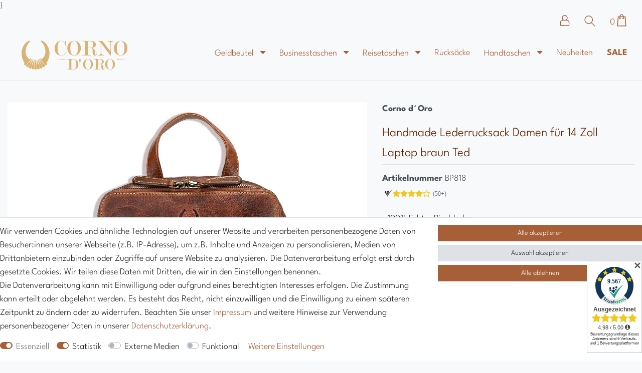

--- FILE ---
content_type: text/html; charset=UTF-8
request_url: https://www.leatherworld.de/vintage-leder-rucksack-fuer-damen-laptoprucksack-fuer-14-zoll-laptop-tagesrucksack-braun/a-818
body_size: 100138
content:






<!DOCTYPE html>

<html lang="de" data-framework="vue" prefix="og: http://ogp.me/ns#" class="icons-loading">

<head>
                        

    <script type="text/javascript">
    (function() {
        var _availableConsents = {"necessary.consent":[true,[],null],"necessary.session":[true,[],null],"necessary.csrf":[true,["XSRF-TOKEN"],null],"necessary.shopbooster_cookie":[true,["plenty_cache"],null],"necessary.paypal-cookies":[false,["X-PP-SILOVER","X-PP-L7","tsrc","paypalplus_session_v2"],true],"tracking.FacebookPixelWI":[false,["_fbp","act","c_user","datr","dpr","fr","presence","sb","spin","wd","xs"],false],"tracking.googleAnalytics":[false,["\/^_ga\/","_ga","_gid","_gat"],true],"media.googleMaps":[null,[],null],"media.reCaptcha":[false,[],false],"convenience.languageDetection":[null,[],null]};
        var _allowedCookies = ["plenty_cache","XSRF-TOKEN","X-PP-SILOVER","X-PP-L7","tsrc","paypalplus_session_v2","plenty-shop-cookie","PluginSetPreview","SID_PLENTY_ADMIN_16824","PreviewCookie"] || [];

        window.ConsentManager = (function() {
            var _consents = (function() {
                var _rawCookie = document.cookie.split(";").filter(function (cookie) {
                    return cookie.trim().indexOf("plenty-shop-cookie=") === 0;
                })[0];

                if (!!_rawCookie) {
                    try {
                        _rawCookie = decodeURIComponent(_rawCookie);
                    } catch (e) {
                        document.cookie = "plenty-shop-cookie= ; expires = Thu, 01 Jan 1970 00:00:00 GMT"
                        return null;
                    }

                    try {
                        return JSON.parse(
                            _rawCookie.trim().substr("plenty-shop-cookie=".length)
                        );
                    } catch (e) {
                        return null;
                    }
                }
                return null;
            })();

            Object.keys(_consents || {}).forEach(function(group) {
                if(typeof _consents[group] === 'object' && _consents[group] !== null)
                {
                    Object.keys(_consents[group] || {}).forEach(function(key) {
                        var groupKey = group + "." + key;
                        if(_consents[group][key] && _availableConsents[groupKey] && _availableConsents[groupKey][1].length) {
                            Array.prototype.push.apply(_allowedCookies, _availableConsents[groupKey][1]);
                        }
                    });
                }
            });

            if(!_consents) {
                Object.keys(_availableConsents || {})
                    .forEach(function(groupKey) {
                        if(_availableConsents[groupKey] && ( _availableConsents[groupKey][0] || _availableConsents[groupKey][2] )) {
                            Array.prototype.push.apply(_allowedCookies, _availableConsents[groupKey][1]);
                        }
                    });
            }

            var _setResponse = function(key, response) {
                _consents = _consents || {};
                if(typeof key === "object" && typeof response === "undefined") {
                    _consents = key;
                    document.dispatchEvent(new CustomEvent("consent-change", {
                        detail: {key: null, value: null, data: key}
                    }));
                    _enableScriptsOnConsent();
                } else {
                    var groupKey = key.split(".")[0];
                    var consentKey = key.split(".")[1];
                    _consents[groupKey] = _consents[groupKey] || {};
                    if(consentKey === "*") {
                        Object.keys(_availableConsents).forEach(function(aKey) {
                            if(aKey.split(".")[0] === groupKey) {
                                _consents[groupKey][aKey.split(".")[1]] = response;
                            }
                        });
                    } else {
                        _consents[groupKey][consentKey] = response;
                    }
                    document.dispatchEvent(new CustomEvent("consent-change", {
                        detail: {key: key, value: response, data: _consents}
                    }));
                    _enableScriptsOnConsent();
                }
                if(!_consents.hasOwnProperty('_id')) {
                    _consents['_id'] = "85f13564e60e374d4ec666c8d83c779fa4f08831";
                }

                Object.keys(_availableConsents).forEach(function(key) {
                    if((_availableConsents[key][1] || []).length > 0) {
                        if(_isConsented(key)) {
                            _availableConsents[key][1].forEach(function(cookie) {
                                if(_allowedCookies.indexOf(cookie) < 0) _allowedCookies.push(cookie);
                            });
                        } else {
                            _allowedCookies = _allowedCookies.filter(function(cookie) {
                                return _availableConsents[key][1].indexOf(cookie) < 0;
                            });
                        }
                    }
                });

                document.cookie = "plenty-shop-cookie=" + JSON.stringify(_consents) + "; path=/; secure";
            };
            var _hasResponse = function() {
                return _consents !== null;
            };

            var _expireDate = function() {
                var expireSeconds = 0;
                                const date = new Date();
                date.setSeconds(date.getSeconds() + expireSeconds);
                const offset = date.getTimezoneOffset() / 60;
                date.setHours(date.getHours() - offset)
                return date.toUTCString();
            }
            var _isConsented = function(key) {
                var groupKey = key.split(".")[0];
                var consentKey = key.split(".")[1];

                if (consentKey === "*") {
                    return Object.keys(_availableConsents).some(function (aKey) {
                        var aGroupKey = aKey.split(".")[0];
                        return aGroupKey === groupKey && _isConsented(aKey);
                    });
                } else {
                    if(!_hasResponse()) {
                        return _availableConsents[key][0] || _availableConsents[key][2];
                    }

                    if(_consents.hasOwnProperty(groupKey) && _consents[groupKey].hasOwnProperty(consentKey))
                    {
                        return !!_consents[groupKey][consentKey];
                    }
                    else {
                        if(!!_availableConsents[key])
                        {
                            return _availableConsents[key][0];
                        }

                        console.warn("Cookie has been blocked due to not being registered: " + key);
                        return false;
                    }
                }
            };
            var _getConsents = function() {
                var _result = {};
                Object.keys(_availableConsents).forEach(function(key) {
                    var groupKey = key.split(".")[0];
                    var consentKey = key.split(".")[1];
                    _result[groupKey] = _result[groupKey] || {};
                    if(consentKey !== "*") {
                        _result[groupKey][consentKey] = _isConsented(key);
                    }
                });
                return _result;
            };
            var _isNecessary = function(key) {
                return _availableConsents.hasOwnProperty(key) && _availableConsents[key][0];
            };
            var _enableScriptsOnConsent = function() {
                var elementsToEnable = document.querySelectorAll("script[data-cookie-consent]");
                Array.prototype.slice.call(elementsToEnable).forEach(function(el) {
                    if(el.dataset && el.dataset.cookieConsent && _isConsented(el.dataset.cookieConsent) && el.type !== "application/javascript") {
                        var newScript = document.createElement("script");
                        if(el.src) {
                            newScript.src = el.src;
                        } else {
                            newScript.textContent = el.textContent;
                        }
                        el.parentNode.replaceChild(newScript, el);
                    }
                });
            };
            window.addEventListener("load", _enableScriptsOnConsent);
                        // Cookie proxy
            (function() {
                var _data = {};
                var _splitCookieString = function(cookiesString) {

                    var _allCookies = cookiesString.split(";");
                    var regex = /[^=]+=[^;]*;?((?:expires|path|domain)=[^;]*;)*/gm;
                    var cookies = [];

                    _allCookies.forEach(function(cookie){
                        if(cookie.trim().indexOf("plenty-shop-cookie=") === 0) {
                            var cookieString = decodeURIComponent(cookiesString);
                            var match;
                            while((match = regex.exec(cookieString)) !== null) {
                                if(match.index === match.lastIndex) {
                                    regex.lastIndex++;
                                }
                                cookies.push(match[0]);
                            }
                        } else if(cookie.length) {
                            cookies.push(cookie);
                        }
                    });

                    return cookies;

                };
                var _parseCookies = function (cookiesString) {
                    return _splitCookieString(cookiesString).map(function(cookieString) {
                        return _parseCookie(cookieString);
                    });
                };
                var _parseCookie = function(cookieString) {
                    var cookie = {
                        name: null,
                        value: null,
                        params: {}
                    };
                    var match = /^([^=]+)=([^;]*);*((?:[^;]*;?)*)$/.exec(cookieString.trim());
                    if(match && match[1]) {
                        cookie.name = match[1];
                        cookie.value = match[2];

                        (match[3] || "").split(";").map(function(param) {
                            return /^([^=]+)=([^;]*);?$/.exec(param.trim());
                        }).filter(function(param) {
                            return !!param;
                        }).forEach(function(param) {
                            cookie.params[param[1]] = param[2];
                        });

                        if(cookie.params && !cookie.params.path) {
                            cookie.params.path = "/";
                        }
                    }

                    return cookie;
                };
                var _isAllowed = function(cookieName) {
                    return _allowedCookies.some(function(allowedCookie) {
                        var match = /^\/(.*)\/([gmiy]*)$/.exec(allowedCookie);
                        return (match && match[1] && (new RegExp(match[1], match[2])).test(cookieName))
                            || allowedCookie === cookieName;
                    });
                };
                var _set = function(cookieString) {
                    var cookie = _parseCookie(cookieString);
                                                                    var domainParts = (window.location.host || window.location.hostname).split(".");
                        if(domainParts[0] === "www") {
                            domainParts.shift();
                            cookie.domain = "." + domainParts.join(".");
                        } else {
                            cookie.domain = (window.location.host || window.location.hostname);
                        }
                                        if(cookie && cookie.name) {
                        if(_isAllowed(cookie.name)) {
                            var cookieValue = cookie.value || "";
                            _data[cookie.name] = cookieValue + Object.keys(cookie.params || {}).map(function(paramKey) {
                                                            if(paramKey === "expires") {
                                    return "";
                                }
                                                            return "; " + paramKey.trim() + "=" + cookie.params[paramKey].trim();
                            }).join("");
                        } else {
                            _data[cookie.name] = null;
                            console.warn("Cookie has been blocked due to privacy settings: " + cookie.name);
                        }
                        _update();
                    }
                };
                var _get = function() {
                    return Object.keys(_data).filter(function (key) {
                        return !!_data[key];
                    }).map(function (key) {
                        return key + "=" + (_data[key].split(";")[0]);
                    }).join("; ");
                };
                var _update = function() {
                    delete document.cookie;
                    var cookies = _parseCookies(document.cookie);
                    Object.keys(_data).forEach(function(key) {
                        if(!_data[key]) {
                            // unset cookie
                            var domains = (window.location.host || window.location.hostname).split(".");
                            while(domains.length > 1) {
                                document.cookie = key + "=; path=/; expires=Thu, 01 Jan 1970 00:00:01 GMT; domain="+domains.join(".");
                                document.cookie = key + "=; path=/; expires=Thu, 01 Jan 1970 00:00:01 GMT; domain=."+domains.join(".");
                                domains.shift();
                            }
                            document.cookie = key + "=; path=/; expires=Thu, 01 Jan 1970 00:00:01 GMT;";
                            delete _data[key];
                        } else {
                            var existingCookie = cookies.find(function(cookie) { return cookie.name === key; });
                            var parsedData = _parseCookie(key + "=" + _data[key]);
                            if(!existingCookie || existingCookie.value !== parsedData.value) {
                                document.cookie = key + "=" + _data[key];
                            } else {
                                // console.log('No changes to cookie: ' + key);
                            }
                        }
                    });

                    if(!document.__defineGetter__) {
                        Object.defineProperty(document, 'cookie', {
                            get: _get,
                            set: _set
                        });
                    } else {
                        document.__defineGetter__('cookie', _get);
                        document.__defineSetter__('cookie', _set);
                    }
                };

                _splitCookieString(document.cookie).forEach(function(cookie)
                {
                    _set(cookie);
                });

                _update();
            })();
            
            return {
                setResponse: _setResponse,
                hasResponse: _hasResponse,
                isConsented: _isConsented,
                getConsents: _getConsents,
                isNecessary: _isNecessary
            };
        })();
    })();
</script>


    
<meta charset="utf-8">
<meta http-equiv="X-UA-Compatible" content="IE=edge">
<meta name="viewport" content="width=device-width, initial-scale=1">
<meta name="generator" content="plentymarkets" />
<meta name="format-detection" content="telephone=no"> 
<link rel="icon" type="image/x-icon" href="/favicon.ico">



            <link rel="canonical" href="https://www.leatherworld.de/vintage-leder-rucksack-fuer-damen-laptoprucksack-fuer-14-zoll-laptop-tagesrucksack-braun/a-818">
    
                        <link rel="alternate" hreflang="x-default" href="https://www.leatherworld.de/vintage-leder-rucksack-fuer-damen-laptoprucksack-fuer-14-zoll-laptop-tagesrucksack-braun/a-818"/>
                    <link rel="alternate" hreflang="de" href="https://www.leatherworld.de/vintage-leder-rucksack-fuer-damen-laptoprucksack-fuer-14-zoll-laptop-tagesrucksack-braun/a-818"/>
            
<style data-font="Custom-Font">
    
        
    @font-face {
        font-family: "Custom-Font";
        src: url("https://cdn03.plentymarkets.com/b6mcr1rj57j2/frontend/Ceres/Redesign_2025/Fonts/League_Spartan/LeagueSpartan-Light.ttf");
        font-display: optional;
    }
            
    @font-face {
        font-family: "Custom-Font";
        src: url("https://cdn03.plentymarkets.com/b6mcr1rj57j2/frontend/Ceres/Redesign_2025/Fonts/League_Spartan/LeagueSpartan-Bold.ttf");
        font-display: optional;
        font-weight: bold;
    }
            
        .icons-loading .fa { visibility: hidden !important; }
</style>

<link rel="preload" href="https://cdn03.plentymarkets.com/b6mcr1rj57j2/plugin/15/ceres/css/ceres-icons.css" as="style" onload="this.onload=null;this.rel='stylesheet';">
<noscript><link rel="stylesheet" href="https://cdn03.plentymarkets.com/b6mcr1rj57j2/plugin/15/ceres/css/ceres-icons.css"></noscript>


<link rel="preload" as="style" href="https://cdn03.plentymarkets.com/b6mcr1rj57j2/plugin/15/ceres/css/ceres-base.css?v=6b1f989e107d5b6eee75cff709a249e87bc3a65d">
    <link rel="stylesheet" href="https://cdn03.plentymarkets.com/b6mcr1rj57j2/plugin/15/ceres/css/ceres-base.css?v=6b1f989e107d5b6eee75cff709a249e87bc3a65d">


<script type="application/javascript">
    /*! loadCSS. [c]2017 Filament Group, Inc. MIT License */
    /* This file is meant as a standalone workflow for
    - testing support for link[rel=preload]
    - enabling async CSS loading in browsers that do not support rel=preload
    - applying rel preload css once loaded, whether supported or not.
    */
    (function( w ){
        "use strict";
        // rel=preload support test
        if( !w.loadCSS ){
            w.loadCSS = function(){};
        }
        // define on the loadCSS obj
        var rp = loadCSS.relpreload = {};
        // rel=preload feature support test
        // runs once and returns a function for compat purposes
        rp.support = (function(){
            var ret;
            try {
                ret = w.document.createElement( "link" ).relList.supports( "preload" );
            } catch (e) {
                ret = false;
            }
            return function(){
                return ret;
            };
        })();

        // if preload isn't supported, get an asynchronous load by using a non-matching media attribute
        // then change that media back to its intended value on load
        rp.bindMediaToggle = function( link ){
            // remember existing media attr for ultimate state, or default to 'all'
            var finalMedia = link.media || "all";

            function enableStylesheet(){
                // unbind listeners
                if( link.addEventListener ){
                    link.removeEventListener( "load", enableStylesheet );
                } else if( link.attachEvent ){
                    link.detachEvent( "onload", enableStylesheet );
                }
                link.setAttribute( "onload", null );
                link.media = finalMedia;
            }

            // bind load handlers to enable media
            if( link.addEventListener ){
                link.addEventListener( "load", enableStylesheet );
            } else if( link.attachEvent ){
                link.attachEvent( "onload", enableStylesheet );
            }

            // Set rel and non-applicable media type to start an async request
            // note: timeout allows this to happen async to let rendering continue in IE
            setTimeout(function(){
                link.rel = "stylesheet";
                link.media = "only x";
            });
            // also enable media after 3 seconds,
            // which will catch very old browsers (android 2.x, old firefox) that don't support onload on link
            setTimeout( enableStylesheet, 3000 );
        };

        // loop through link elements in DOM
        rp.poly = function(){
            // double check this to prevent external calls from running
            if( rp.support() ){
                return;
            }
            var links = w.document.getElementsByTagName( "link" );
            for( var i = 0; i < links.length; i++ ){
                var link = links[ i ];
                // qualify links to those with rel=preload and as=style attrs
                if( link.rel === "preload" && link.getAttribute( "as" ) === "style" && !link.getAttribute( "data-loadcss" ) ){
                    // prevent rerunning on link
                    link.setAttribute( "data-loadcss", true );
                    // bind listeners to toggle media back
                    rp.bindMediaToggle( link );
                }
            }
        };

        // if unsupported, run the polyfill
        if( !rp.support() ){
            // run once at least
            rp.poly();

            // rerun poly on an interval until onload
            var run = w.setInterval( rp.poly, 500 );
            if( w.addEventListener ){
                w.addEventListener( "load", function(){
                    rp.poly();
                    w.clearInterval( run );
                } );
            } else if( w.attachEvent ){
                w.attachEvent( "onload", function(){
                    rp.poly();
                    w.clearInterval( run );
                } );
            }
        }


        // commonjs
        if( typeof exports !== "undefined" ){
            exports.loadCSS = loadCSS;
        }
        else {
            w.loadCSS = loadCSS;
        }
    }( typeof global !== "undefined" ? global : this ) );

    (function() {
        var checkIconFont = function() {
            if(!document.fonts || document.fonts.check("1em FontAwesome")) {
                document.documentElement.classList.remove('icons-loading');
            }
        };

        if(document.fonts) {
            document.fonts.addEventListener("loadingdone", checkIconFont);
            window.addEventListener("load", checkIconFont);
        }
        checkIconFont();
    })();
</script>

                    

<!-- Extend the existing style with a template -->
                            



<script type="text/plain" data-cookie-consent="tracking.FacebookPixelWI">

// Facebook Pixel

!function(f,b,e,v,n,t,s)
{if(f.fbq)return;n=f.fbq=function(){n.callMethod?
n.callMethod.apply(n,arguments):n.queue.push(arguments)};
if(!f._fbq)f._fbq=n;n.push=n;n.loaded=!0;n.version='2.0';
n.queue=[];t=b.createElement(e);t.async=!0;
t.src=v;s=b.getElementsByTagName(e)[0];
s.parentNode.insertBefore(t,s)}(window, document,'script',
'https://connect.facebook.net/en_US/fbevents.js');
fbq('init', '680109222736117');
fbq('track', 'PageView');

    fbq('track', 'ViewContent', {
        content_category: 'product', 
        content_ids     :  '2299', 
        content_name    :  'Handmade Lederrucksack Damen für 14 Zoll Laptop braun Ted',
        content_type    :  'product',
        currency        :  'EUR',
        value           :  '129',
	      product_catalog_id : '334847690823757'
    });





</script>

<noscript><img height="1" width="1" style="display:none"
  src="https://www.facebook.com/tr?id=680109222736117&ev=PageView&noscript=1"
/></noscript>


                    <script type="text/plain" data-cookie-consent="tracking.googleAnalytics" async src="https://www.googletagmanager.com/gtag/js?id=G-0YW2T3TKQE"></script>
<script type="text/plain" data-cookie-consent="tracking.googleAnalytics">
    window.dataLayer = window.dataLayer || [];
    function gtag(){dataLayer.push(arguments);}

    gtag('consent', 'default', {
      'ad_storage': 'granted',
      'ad_user_data': 'granted',
      'ad_personalization': 'granted',
      'analytics_storage': 'granted'
    });

    gtag('js', new Date());

    gtag('config', 'G-0YW2T3TKQE');

                gtag('set', 'anonymizeIp', true);
    </script>

            



    
    
                
    
    

    
    
    
    
    

                    


<meta name="robots" content="all">
    <meta name="description" content="Moderner Damen Lederrucksack ✔ Aus echtem Leder ✔ Viel Platz für Alltag ✔ Versandkostenfrei ➤ Jetzt kaufen!">
    <meta name="keywords" content="Damen Rucksack Leder, Rucksack aus Leder für Leder, Rucksack Damen Elegant">
<meta property="og:title" content="Handmade Lederrucksack Damen für 14 Zoll Laptop braun Ted
         | Corno d´Oro"/>
<meta property="og:type" content="article"/>
<meta property="og:url" content="https://www.leatherworld.de/vintage-leder-rucksack-fuer-damen-laptoprucksack-fuer-14-zoll-laptop-tagesrucksack-braun/a-818"/>
<meta property="og:image" content="https://cdn03.plentymarkets.com/b6mcr1rj57j2/item/images/818/full/Bild-1.jpg"/>
<meta property="thumbnail" content="https://cdn03.plentymarkets.com/b6mcr1rj57j2/item/images/818/full/Bild-1.jpg"/>

<script type="application/ld+json">
            {
                "@context"      : "https://schema.org/",
                "@type"         : "Product",
                "@id"           : "2299",
                "name"          : "Handmade Lederrucksack Damen für 14 Zoll Laptop braun Ted",
                "category"      : "Rucksäcke",
                "releaseDate"   : "",
                "image"         : "https://cdn03.plentymarkets.com/b6mcr1rj57j2/item/images/818/full/Bild-1.jpg",
                "identifier"    : "2299",
                "description"   : "Corno d’Oro Damen&amp;nbsp;City Rucksack aus echtem Leder&amp;nbsp;– Stil, Qualität &amp;amp; Funktionalität vereint Zeitloses Design trifft Funktionalität-der handgefertigte Lederrucksack von Corno d’Oro ist der perfekte Begleiter für Stadt, Büro, Reise und Alltag. Hergestellt aus 100% echtem Rindsleder vereint dieser Premium-Rucksack Eleganz, Strapazierfähigkeit und durchdachte Organisation. &amp;nbsp; Der stilvolle Damen Rucksack ist ideal für alle, die einen modernen Rucksack mit viel Stauraum suchen-ob für den Arbeitsweg, den Stadtbummel oder als praktischer Reiserucksack. Sein urbanes Vintage-Design und die durchdachte Innenaufteilung machen ihn zum idealen Alltagsbegleiter für stilbewusste Frauen. Viel Platz für Technik &amp;amp; Alltag Großzügiges&amp;nbsp;Hauptfach bietet ausreichend Stauraum für: 13–14 Zoll Laptop oder 12.9 Zoll iPad DIN A4-Unterlagen, Bücher &amp;amp; Notizblöcke Persönliche Gegenstände&amp;nbsp;wie Smartphone, Geldbörse, Schlüssel, Kosmetik &amp;amp; mehr Die intelligente Fächeraufteilung sorgt dafür, dass alles griffbereit bleibt – auch unterwegs. Ausstattung im Überblick: 100% echtes hochwertiges strapazierfähiges&amp;nbsp;Rindsleder Handmade mit Liebe zum Detail Verstellbare Schultergurte (bis 120 cm) &amp;amp; stabiler Tragegriff YKK-Reißverschlüsse aus Metall Verstärkter Boden für extra Stabilität Maße: ca. 35&amp;nbsp;x 27&amp;nbsp;x 10 cm Gewicht: ca. 690 g Farbe: Vintage&amp;nbsp;Braun Inklusive Baumwoll-Aufbewahrungsbeutel von Corno d’Oro Innenaufteilung: Ein großes Hauptfach mit Smartphonefach (12x15) Ein Reißverschlussfach&amp;nbsp; Zwei weitere Einschubfächer&amp;nbsp; Reißverschlussfach auf der Vorderseite Ein Reißverschlussfach auf der Rückseite Hinweis: Jeder Rucksack ist ein Unikat. Leichte Farb- und Narbungsunterschiede im Leder unterstreichen die Natürlichkeit des Materials. Kombinieren Sie den Rucksack&amp;nbsp;mit einem hochwertigen Geldbeutel von Corno d’Oro – ideal für Geschäftsreisen &amp;amp; Meetings als stilvolles Set für unterwegs.",
                "disambiguatingDescription" : "- 100% Echtes Rindsleder &lt;br/&gt;
- Handmade Produkt &lt;br/&gt;
- Stauraum für 13-14 Zoll Laptop &lt;br/&gt;
- Größe: 35x27x10cm &lt;br/&gt;",
                "manufacturer"  : {
                    "@type"         : "Organization",
                    "name"          : "Corno d´Oro"
                },
                "sku"           : "2299",
                "gtin"          : "4250736213014",
                "gtin13"        : "4250736213014",
                "offers": {
                    "@type"         : "Offer",
                    "priceCurrency" : "EUR",
                    "price"         : "129.00",
                    "url"           : "https://www.leatherworld.de/vintage-leder-rucksack-fuer-damen-laptoprucksack-fuer-14-zoll-laptop-tagesrucksack-braun/a-818",
                    "priceSpecification":[
                                                    {
                                "@type": "UnitPriceSpecification",
                                "price": "149.00",
                                "priceCurrency": "EUR",
                                "priceType": "ListPrice",
                                "referenceQuantity": {
                                    "@type": "QuantitativeValue",
                                    "value": "1",
                                    "unitCode": "C62"
                                }
                            },
                                                {
                            "@type": "UnitPriceSpecification",
                            "price": "129.00",
                            "priceCurrency": "EUR",
                            "priceType": "SalePrice",
                            "referenceQuantity": {
                                "@type": "QuantitativeValue",
                                "value": "1",
                                "unitCode": "C62"
                            }
                        }

                    ],
                    "availability"  : "https://schema.org/InStock",
                    "itemCondition" : "https://schema.org/NewCondition"
                },
                "depth": {
                    "@type"         : "QuantitativeValue",
                    "value"         : "10"
                },
                "width": {
                    "@type"         : "QuantitativeValue",
                    "value"         : "27"
                },
                "height": {
                    "@type"         : "QuantitativeValue",
                    "value"         : "35"
                },
                "weight": {
                    "@type"         : "QuantitativeValue",
                    "value"         : "1100"
                }
            }
        </script>

<title>Handmade Lederrucksack Damen für 14 Zoll Laptop braun Ted
         | Corno d´Oro</title>

            }
<link rel="stylesheet" href="https://cdn03.plentymarkets.com/b6mcr1rj57j2/plugin/15/cfouritemquestions/css/main.min.css">
<script src='https://www.google.com/recaptcha/api.js'></script>
            <link rel="stylesheet" href="https://cdn03.plentymarkets.com/b6mcr1rj57j2/plugin/15/feedback/css/main.css" media="none" onload="if(media!='all')media='all'">
<noscript><link rel="stylesheet" href="https://cdn03.plentymarkets.com/b6mcr1rj57j2/plugin/15/feedback/css/main.css"></noscript>


            <style>
.trustami_center{
	display:table; margin:0px auto;
}
.trustami_std{
	width: 100%;
}
.trustami_textOnly_content_inner > a{ 
	display: inline!important; 
}
.trustami-pm-widget p{
	padding:40px;
}
</style>
<script>
if (window.location.href.indexOf("isContentBuilder=") < 0) {
    var taWidgetImgHide = document.createElement('style');
    taWidgetImgHide.type = 'text/css';
    taWidgetImgHide.innerHTML = '.trustami-pm-widget p { display:none; }';
    var taWidgetStlHead = document.head || document.getElementsByTagName('head')[0];
    taWidgetStlHead.appendChild(taWidgetImgHide);
}
</script>
            <style>.trustami_center {margin: 0px auto;}
#trustamiProductStd, #trustamiProductReviews1, #trustamiProductReviews2 {margin-top: 5px;}
.trustami-pm-product-widget p{
	padding:40px;
}
</style>
<script>
if (window.location.href.indexOf("isContentBuilder=") < 0) {
    var taWidgetImgHide = document.createElement('style');
    taWidgetImgHide.type = 'text/css';
    taWidgetImgHide.innerHTML = '.trustami-pm-product-widget p { display:none; }';
    var taWidgetStlHead = document.head || document.getElementsByTagName('head')[0];
    taWidgetStlHead.appendChild(taWidgetImgHide);
}
</script>
            <style>
    #paypal_loading_screen {
        display: none;
        position: fixed;
        z-index: 2147483640;
        top: 0;
        left: 0;
        width: 100%;
        height: 100%;
        overflow: hidden;

        transform: translate3d(0, 0, 0);

        background-color: black;
        background-color: rgba(0, 0, 0, 0.8);
        background: radial-gradient(ellipse closest-corner, rgba(0,0,0,0.6) 1%, rgba(0,0,0,0.8) 100%);

        color: #fff;
    }

    #paypal_loading_screen .paypal-checkout-modal {
        font-family: "HelveticaNeue", "HelveticaNeue-Light", "Helvetica Neue Light", helvetica, arial, sans-serif;
        font-size: 14px;
        text-align: center;

        box-sizing: border-box;
        max-width: 350px;
        top: 50%;
        left: 50%;
        position: absolute;
        transform: translateX(-50%) translateY(-50%);
        cursor: pointer;
        text-align: center;
    }

    #paypal_loading_screen.paypal-overlay-loading .paypal-checkout-message, #paypal_loading_screen.paypal-overlay-loading .paypal-checkout-continue {
        display: none;
    }

    .paypal-checkout-loader {
        display: none;
    }

    #paypal_loading_screen.paypal-overlay-loading .paypal-checkout-loader {
        display: block;
    }

    #paypal_loading_screen .paypal-checkout-modal .paypal-checkout-logo {
        cursor: pointer;
        margin-bottom: 30px;
        display: inline-block;
    }

    #paypal_loading_screen .paypal-checkout-modal .paypal-checkout-logo img {
        height: 36px;
    }

    #paypal_loading_screen .paypal-checkout-modal .paypal-checkout-logo img.paypal-checkout-logo-pp {
        margin-right: 10px;
    }

    #paypal_loading_screen .paypal-checkout-modal .paypal-checkout-message {
        font-size: 15px;
        line-height: 1.5;
        padding: 10px 0;
    }

    #paypal_loading_screen.paypal-overlay-context-iframe .paypal-checkout-message, #paypal_loading_screen.paypal-overlay-context-iframe .paypal-checkout-continue {
        display: none;
    }

    .paypal-spinner {
        height: 30px;
        width: 30px;
        display: inline-block;
        box-sizing: content-box;
        opacity: 1;
        filter: alpha(opacity=100);
        animation: rotation .7s infinite linear;
        border-left: 8px solid rgba(0, 0, 0, .2);
        border-right: 8px solid rgba(0, 0, 0, .2);
        border-bottom: 8px solid rgba(0, 0, 0, .2);
        border-top: 8px solid #fff;
        border-radius: 100%
    }

    .paypalSmartButtons div {
        margin-left: 10px;
        margin-right: 10px;
    }
</style>                <style>/* Newsletter2Go -->> */
@font-face {
    font-display: block;
    font-family: Roboto;
    src: url(https://assets.brevo.com/font/Roboto/Latin/normal/normal/7529907e9eaf8ebb5220c5f9850e3811.woff2) format("woff2"), url(https://assets.brevo.com/font/Roboto/Latin/normal/normal/25c678feafdc175a70922a116c9be3e7.woff) format("woff")
}

@font-face {
    font-display: fallback;
    font-family: Roboto;
    font-weight: 600;
    src: url(https://assets.brevo.com/font/Roboto/Latin/medium/normal/6e9caeeafb1f3491be3e32744bc30440.woff2) format("woff2"), url(https://assets.brevo.com/font/Roboto/Latin/medium/normal/71501f0d8d5aa95960f6475d5487d4c2.woff) format("woff")
}

@font-face {
    font-display: fallback;
    font-family: Roboto;
    font-weight: 700;
    src: url(https://assets.brevo.com/font/Roboto/Latin/bold/normal/3ef7cf158f310cf752d5ad08cd0e7e60.woff2) format("woff2"), url(https://assets.brevo.com/font/Roboto/Latin/bold/normal/ece3a1d82f18b60bcce0211725c476aa.woff) format("woff")
}

#sib-container input:-ms-input-placeholder {
    text-align: left;
    font-family: "Helvetica", sans-serif;
    color: #c0ccda;
}

#sib-container input::placeholder {
    text-align: left;
    font-family: "Helvetica", sans-serif;
    color: #c0ccda;
}

#sib-container textarea::placeholder {
    text-align: left;
    font-family: "Helvetica", sans-serif;
    color: #c0ccda;
}
/* <<-- Newsletter2Go  */


@font-face {
    font-family: 'Aldhabi';
    font-style: normal;
    font-weight: normal;
    src: local('Aldhabi'), url('https://cdn03.plentymarkets.com/b6mcr1rj57j2/frontend/Ceres/Fonts/aldhabi.woff') format('woff');
}

@font-face {
    font-family: 'Prata';
    font-style: normal;
    font-weight: normal;
    src: local('Prata'), url('https://cdn03.plentymarkets.com/b6mcr1rj57j2/frontend/Ceres/Redesign_2025/Fonts/Prata/Prata-Regular.ttf') format('ttf');
}

* {
    font-family:"Custom-Font";
    font-size: 18px;
}

.widget-image-carousel.widget-primary .widget-caption h2,
.widget-image-carousel.widget-primary .widget-caption .h2 { font-family:Aldhabi; font-size:5rem; }
.widget-image-carousel.widget-primary .widget-caption h2 i { display:none !important; }
.widget-image-carousel .widget-inner .carousel-indicators { display:none !important; }

.trustami_center { display:block !important; text-align:right; margin:0 !important; }
@media(min-width: 992px) {
    #back-mobile { display: none; }
}
@media(max-width:767px) {
    .widget-image-carousel .widget-inner .widget-caption { bottom:25px; }
    .widget-image-carousel.widget-primary .widget-caption h2,
    .widget-image-carousel.widget-primary .widget-caption .h2 { font-size:2rem; line-height:18px; }
}

.checkout-header #btnMainMenuToggler,
.checkout-header .mainmenu,
.checkout-header .control-user,
.checkout-header .control-languages,
.control-wish-list  {
    display: none !important;
}

#back-mobile {
    display: none;
}
.page-login #back, .page-login #back-mobile, .page-checkout #back, .page-checkout #back-mobile {
    display: block;
    position: absolute;
    top: 50%;
    padding-left: 25px;
    transform: translateY(-50%);
    color: #FFF
}

#back-mobile {
    right: 15px;
}

#back i,  #back-mobile i {
    position: absolute;
    top: 50%;
    left: 7.5px;
    transform: translateY(-50%);
}

/* home ------>>> */
#i3w-home-newsletter-overlay {
    position:fixed;
    display:none;
    width:100%;
    height:100%;
    top:0;
    left:0;
    right:0;
    bottom:0;
    background-color:rgba(0,0,0,0.5);
    z-index:1112;
    overflow:scroll;
}
#i3w-home-newsletter-overlay > div {
    position:relative;
    width:650px;
    max-width:100%;
    margin:auto 50%;
    transform:translateX(-50%);
}
#i3w-home-newsletter-overlay #id3w-home-newsletter-iframe {
    margin-top:25px;
}
#i3w-home-newsletter-overlay .c3w-btn-close {
    position:absolute;
    font-weight:bold;
    font-size:30px;
    background-color:#000;
    color:#fff;
    top:0;
    right:0;
    padding:1px 10px 4px 10px;
    cursor:pointer;
    border-radius:0 0 0 10px;
}
/* <<<------ home */

.widget-danger .bg-appearance {
    background-color: #000000 !important;
}
.trustami-pm-product-widget > p.trustami_center {
    display:none !important;
}





/**********************************************************************************************************************/
/**********************************************************************************************************************/
/**********************************************************************************************************************/
/*  3W REDESIGN 2025 */

h1, h2, h3, h4, h5, h6, .h1, .h2, .h3, .h4, .h5, .h6 {
}
h1, .h1 {
    font-family:'Prata';
    font-size: 60px !important;
    color: #592202;
}
h2, .h2 {
    font-family:'Prata';
    font-size: 50px !important;
    color: #592202;
}
h3, .h3 {
    font-family:'Prata';
    font-size: 30px !important;
    color: #592202;
}
h4, .h4 {
}
h5, .h5 {
}
h6, .h6 {
}
small, .small {
    font-size: 18px;
}

#page-header nav.navbar {

}
.navbar-brand img {
    max-height:58px;
}
.container-max {
    max-width:1450px;
}
.footer {
    overflow-x: visible !important;
}
.footer hr {
    margin-left: calc(-50vw + 50%);
    margin-right: calc(-50vw + 50%);
}
.footer .c3w-footer-content,
.footer ul,
.footer ul li,
.footer a {
    color: #ffffff !important;
}
.cmp-product-thumb .thumb-content .vat {
    display:none;
}
@media (min-width: 576px) {
    .cmp-product-thumb .thumb-title {
        font-weight: 400;
        line-height: 1.2em;
        max-height: calc(1.2em * 3);
        min-height: calc(1.2em * 3);
        display: -webkit-box;
        -webkit-line-clamp: 3;
        -webkit-box-orient: vertical;
        overflow: hidden;
        text-overflow: ellipsis;
    }
}


.header-container .c3w-header-topbar .control-user .dropdown .dropdown-toggle::after,
.header-container .c3w-header-topbar ul#controlsList li.control-user .nav-link span,
.anicon > .anicon-search-item::before,
.anicon > .anicon-search-item::after,
.header-container .c3w-header-topbar ul#controlsList li.control-basket .nav-link i,
.cmp-product-thumb div[data-testing="item-add-to-basket"] {
    display:none !important;
}
.header-container .c3w-header-topbar ul#controlsList li.control-user .nav-link i::before {
    content:"";
}
.top-bar {
    background-color:#f8f9fa;
    padding-top: 10px;
}
.control-basket .toggle-basket-preview,
.header-container .c3w-header-topbar .controls-list .list-inline-item a:hover {
    color:#a65f37;
    background-color:transparent;
}
.header-container .c3w-header-topbar ul#controlsList li.control-user .nav-link {
    background-image:url('https://cdn03.plentymarkets.com/b6mcr1rj57j2/frontend/Ceres/Redesign_2025/Icons/color/Icon-Leatherworld-Konto__A65F37.svg');
    background-repeat:no-repeat;
    background-size:30px;
    height:30px;
    display:block;
    margin-top:-5px;
}
.header-container .c3w-header-topbar ul#controlsList li.control-languages .nav-link {
    padding-top:0;
    padding-bottom:0;
    position: absolute;
    left:0;
    top:-3px;
}
.header-container .c3w-header-topbar ul#controlsList li.control-languages .nav-link i.flag-icon {
    height:25px;
    border-radius:50%;
    background-size:cover;
    width:25px;
}
.header-container .c3w-header-topbar ul#controlsList li.control-search .nav-link {
    background-image:url('https://cdn03.plentymarkets.com/b6mcr1rj57j2/frontend/Ceres/Redesign_2025/Icons/color/Icon-Leatherworld-Suche__A65F37.svg');
    background-repeat:no-repeat;
    background-size:30px;
    height:30px;
    display:block;
    margin-top:-5px;
}
.header-container .c3w-header-topbar ul#controlsList li.control-basket .nav-link {
    background-image:url('https://cdn03.plentymarkets.com/b6mcr1rj57j2/frontend/Ceres/Redesign_2025/Icons/color/Icon-Leatherworld-Warenkorb__A65F37.svg');
    background-repeat:no-repeat;
    background-size:33px;
    height:30px;
    display:block;
    margin-top:-7px;
    background-position-x: right;
    padding-left: 0;
    width:40px;
    margin-left:5px;
}
.header-container .c3w-header-topbar .controls-list .list-inline-item {
    width:50px;
}
.header-container .c3w-header-topbar .controls-list .list-inline-item.control-basket {
    width:55px;
}
.header-container .c3w-header-topbar ul#controlsList li.control-search {
    margin-top: 1px;
}
.header-container .c3w-header-navigation ul.mainmenu > li:last-child {
    text-transform:uppercase;
    font-weight: 700;
}
.main-navbar-collapsable .mainmenu > li > a {
    text-decoration:none;
    display: inline-block;
}
.main-navbar-collapsable .mainmenu > li:hover,
.main-navbar-collapsable .mainmenu > li.hover {
    background-color:transparent;
}
.main-navbar-collapsable .mainmenu > li:hover > a,
.main-navbar-collapsable .mainmenu > li.hover > a {
    color:#a65f37;
    text-decoration:underline;
}
.main-navbar-collapsable .ddown > a::after {
    text-decoration: none;
    display: inline-block;
}
.megamenu .level1 a {
    font-weight:400;
}
.megamenu .level1 a:hover {
    text-decoration:underline;
}
.normalmenu .collapse,
.normalmenu .collapse-inner > li:hover {
    background:#f8f9fa;
}
.normalmenu .mainmenu > li {
    color:#a65f37;
}
.normalmenu .collapse-inner > li:hover a {
    text-decoration: underline;
}
.single .item-name h1,
.single .item-name h1 span,
.single .price,
.single .price span,
.single .price sup,
.single .price sub {
    line-height:0.6;
    font-size:1.8rem;
}
.single .add-to-basket-container button {
    font-size:18px;
}
@media (max-width: 575px) {
    .page-home-category h1 {
        font-size:40px !important;
    }
    .page-home-category h2 {
        font-size:35px !important;
    }
    .owl-dots {
        display:none !important;
    }
}</style>
                <!-- Google Tag Manager -->
<script>(function(w,d,s,l,i){w[l]=w[l]||[];w[l].push({'gtm.start':
new Date().getTime(),event:'gtm.js'});var f=d.getElementsByTagName(s)[0],
j=d.createElement(s),dl=l!='dataLayer'?'&l='+l:'';j.async=true;j.src=
'https://www.googletagmanager.com/gtm.js?id='+i+dl;f.parentNode.insertBefore(j,f);
})(window,document,'script','dataLayer','GTM-WB9M32RS');</script>
<!-- End Google Tag Manager -->
    <script>(function() {
    window.sib = {
        equeue: [],
        client_key: "9vvpnmceyj0yowl5u3x1w7r0"
    };
    /* OPTIONAL: email for identify request*/
    // window.sib.email_id = 'example@domain.com';
    window.sendinblue = {};
    for (var j = ['track', 'identify', 'trackLink', 'page'], i = 0; i < j.length; i++) {
    (function(k) {
        window.sendinblue[k] = function() {
            var arg = Array.prototype.slice.call(arguments);
            (window.sib[k] || function() {
                    var t = {};
                    t[k] = arg;
                    window.sib.equeue.push(t);
                })(arg[0], arg[1], arg[2], arg[3]);
            };
        })(j[i]);
    }
    var n = document.createElement("script"),
        i = document.getElementsByTagName("script")[0];
    n.type = "text/javascript", n.id = "sendinblue-js", n.async = !0, n.src = "https://sibautomation.com/sa.js?key=" + window.sib.client_key, i.parentNode.insertBefore(n, i), window.sendinblue.page();
})();</script>
                
                                    
    </head>

<body class="page-singleitem item-818 variation-2299 ">

                    

<script>
    if('ontouchstart' in document.documentElement)
    {
        document.body.classList.add("touch");
    }
    else
    {
        document.body.classList.add("no-touch");
    }
</script>

<div id="vue-app" data-server-rendered="true" class="app"><div template="#vue-notifications" class="notification-wrapper"></div> <header id="page-header" class="sticky-top"><div class="container-max"><div class="row flex-row-reverse position-relative"><div id="page-header-parent" data-header-offset class="col-12 header-container"><div class="top-bar header-fw c3w-header-topbar"><div class="container-max px-0 pr-lg-3"><div class="row mx-0 flex-row-reverse position-relative"><div class="top-bar-items "><div class="controls"><ul id="controlsList" class="controls-list mb-0 d-flex list-inline pl-2 pl-sm-1 pl-md-0"><li class="list-inline-item control-user"><!----></li> <li class="list-inline-item control-search"><a data-toggle="collapse" href="#searchBox" aria-expanded="false" aria-controls="searchBox" data-testing="searchbox-select" data-parent="#controlsList" aria-label="Suche" class="anicon anicon-search-xcross nav-link"><span aria-hidden="true" class="anicon-search-item"></span></a></li> <li class="list-inline-item control-basket position-relative"><a href="#" class="toggle-basket-preview nav-link"><span class="mr-2">0</span> <i aria-hidden="true" class="fa fa-shopping-cart"></i></a> <!----></li></ul></div></div></div></div> <div class="container-max px-0 px-lg-3"><div class="row mx-0 flex-row-reverse"><div id="searchBox" class="cmp cmp-search-box collapse"><!----></div></div></div></div> <nav class="navbar header-fw p-0 border-bottom c3w-header-navigation normalmenu"><div class="container-max d-block" style="margin-top: 17px;                         margin-bottom: 15px;"><div class="row mx-0 position-relative d-flex"><div class="brand-wrapper px-lg-3 d-flex flex-fill"><a href="/" class="navbar-brand py-2"><picture data-alt="Corno d´Oro"><source srcset="https://cdn03.plentymarkets.com/b6mcr1rj57j2/frontend/Ceres/Grafiken/cornodoro_logo_horizontal.png"> <img src="https://cdn03.plentymarkets.com/b6mcr1rj57j2/frontend/Ceres/Grafiken/cornodoro_logo_horizontal.png" alt="Corno d´Oro" class="img-fluid"></picture></a> <button id="mobile-navigation-toggler" type="button" class="navbar-toggler d-lg-none p-3">
                    ☰
                </button></div> <div class="main-navbar-collapsable d-none d-lg-block"><ul class="mainmenu p-0 m-0 d-flex"><li class="ddown"><a href="/geldbeutel" itemprop="name">
                        Geldbeutel
                    </a> <ul data-level="1" class="collapse nav-dropdown-0"><li><ul class="collapse-inner"><li class="level1"><a href="/geldbeutel/damen" itemprop="name">Damen</a></li></ul></li> <li><ul class="collapse-inner"><li class="level1"><a href="/geldbeutel/herren" itemprop="name">Herren</a></li></ul></li></ul></li> <li class="ddown"><a href="/businesstaschen" itemprop="name">
                        Businesstaschen
                    </a> <ul data-level="1" class="collapse nav-dropdown-1"><li><ul class="collapse-inner"><li class="level1"><a href="/businesstaschen/aktentaschen" itemprop="name">Aktentaschen</a></li></ul></li> <li><ul class="collapse-inner"><li class="level1"><a href="/businesstaschen/dokumentenmappen" itemprop="name">Dokumentenmappen</a></li></ul></li></ul></li> <li class="ddown"><a href="/reisetaschen" itemprop="name">
                        Reisetaschen
                    </a> <ul data-level="1" class="collapse nav-dropdown-2"><li><ul class="collapse-inner"><li class="level1"><a href="/reisetaschen/reisezubehoer" itemprop="name">Reisezubehör</a></li></ul></li> <li><ul class="collapse-inner"><li class="level1"><a href="/reisetaschen/weekender-reisetasche" itemprop="name">Weekender / Reisetasche</a></li></ul></li></ul></li> <li><a href="/rucksaecke" itemprop="name">
                        Rucksäcke
                    </a></li> <li class="ddown"><a href="/handtaschen" itemprop="name">
                        Handtaschen
                    </a> <ul data-level="1" class="collapse nav-dropdown-3"><li><ul class="collapse-inner"><li class="level1"><a href="/handtaschen/handtaschen-damen" itemprop="name">Handtaschen Damen</a></li></ul></li> <li><ul class="collapse-inner"><li class="level1"><a href="/handtaschen/handtaschen-herren" itemprop="name">Handtaschen Herren</a></li></ul></li></ul></li> <li><a href="/neuheiten" itemprop="name">
                        Neuheiten
                    </a></li> <li><a href="/sonstiges" itemprop="name">
                        Sale
                    </a></li></ul></div></div></div></nav></div></div></div></header> <div><div aria-labelledby="mobile-navigation-toggler" itemscope="itemscope" itemtype="https://schema.org/SiteNavigationElement" class="mobile-navigation"><div style="display:none;"><ul class="breadcrumb d-block px-3 py-0"><li aria-label="Schließen" class="btn-close"></li> <li class="breadcrumb-item"><i aria-hidden="true" class="fa fa-home"></i></li> </ul> <ul id="menu-1" class="mainmenu w-100 p-0 m-0 menu-active"><li class="ddown"><span class="nav-direction btn-up"><i aria-hidden="true" class="fa fa-lg fa-level-up"></i></span></li>  </ul> <ul id="menu-2" class="mainmenu w-100 p-0 m-0"><li class="ddown"><span class="nav-direction btn-up"><i aria-hidden="true" class="fa fa-lg fa-level-up"></i></span></li>  </ul></div> <ul class="breadcrumb"><li aria-label="Schließen" class="btn-close"></li> <li class="breadcrumb-item"><i aria-hidden="true" class="fa fa-home"></i></li></ul> <div class="loading d-flex text-center"><div class="loading-animation m-auto"><div class="rect1 bg-appearance"></div> <div class="rect2 bg-appearance"></div> <div class="rect3 bg-appearance"></div> <div class="rect4 bg-appearance"></div> <div class="rect5 bg-appearance"></div></div></div></div></div> <div id="page-body" class="main"><div class="single container-max page-content"><div class="row"><div class="col"><div item-data="6976eabd22d9b" attributes-data="6976eabd22e11" variations="6976eabd22e14"><div class="widget widget-grid widget-two-col row mt-5"><div class="widget-inner col-xl-7 widget-prop-xl-2-1 col-lg-7 widget-prop-lg-2-1 col-md-7 widget-prop-md-2-1 col-sm-12 widget-prop-sm-3-1 widget-stacked-mobile col-12 widget-prop-3-1 widget-stacked-mobile"><div><div class="widget widget-item-image widget-primary
    "><div itemscope="itemscope" itemtype="https://schema.org/Thing"><div class="single-carousel owl-carousel owl-theme owl-single-item mt-0"><div class="prop-1-1"><a href="https://cdn03.plentymarkets.com/b6mcr1rj57j2/item/images/818/full/Bild-1.jpg" data-lightbox="single-item-image17"><picture data-iesrc="https://cdn03.plentymarkets.com/b6mcr1rj57j2/item/images/818/full/Bild-1.jpg" data-alt="Handmade Lederrucksack Damen für 14 Zoll Laptop braun Ted" data-title="Handmade Lederrucksack Damen für 14 Zoll Laptop braun Ted" data-height="1200" data-width="1200"> <source srcset="https://cdn03.plentymarkets.com/b6mcr1rj57j2/item/images/818/full/Bild-1.jpg" type="image/jpeg"> <!----> <!----> <!----></picture></a></div><div class="prop-1-1"><a href="https://cdn03.plentymarkets.com/b6mcr1rj57j2/item/images/818/full/Blank-3-Grids-Collage--5-.jpg" data-lightbox="single-item-image17"><picture data-iesrc="https://cdn03.plentymarkets.com/b6mcr1rj57j2/item/images/818/full/Blank-3-Grids-Collage--5-.jpg" data-alt="Handmade Lederrucksack Damen für 14 Zoll Laptop braun Ted" data-title="Handmade Lederrucksack Damen für 14 Zoll Laptop braun Ted" data-height="1200" data-width="1200"> <source srcset="https://cdn03.plentymarkets.com/b6mcr1rj57j2/item/images/818/full/Blank-3-Grids-Collage--5-.jpg" type="image/jpeg"> <!----> <!----> <!----></picture></a></div><div class="prop-1-1"><a href="https://cdn03.plentymarkets.com/b6mcr1rj57j2/item/images/818/full/Bild-2.jpg" data-lightbox="single-item-image17"><picture data-iesrc="https://cdn03.plentymarkets.com/b6mcr1rj57j2/item/images/818/full/Bild-2.jpg" data-alt="Handmade Lederrucksack Damen für 14 Zoll Laptop braun Ted" data-title="Handmade Lederrucksack Damen für 14 Zoll Laptop braun Ted" data-height="1200" data-width="1200"> <source srcset="https://cdn03.plentymarkets.com/b6mcr1rj57j2/item/images/818/full/Bild-2.jpg" type="image/jpeg"> <!----> <!----> <!----></picture></a></div><div class="prop-1-1"><a href="https://cdn03.plentymarkets.com/b6mcr1rj57j2/item/images/818/full/Bild-3.jpg" data-lightbox="single-item-image17"><picture data-iesrc="https://cdn03.plentymarkets.com/b6mcr1rj57j2/item/images/818/full/Bild-3.jpg" data-alt="Handmade Lederrucksack Damen für 14 Zoll Laptop braun Ted" data-title="Handmade Lederrucksack Damen für 14 Zoll Laptop braun Ted" data-height="1200" data-width="1200"> <source srcset="https://cdn03.plentymarkets.com/b6mcr1rj57j2/item/images/818/full/Bild-3.jpg" type="image/jpeg"> <!----> <!----> <!----></picture></a></div><div class="prop-1-1"><a href="https://cdn03.plentymarkets.com/b6mcr1rj57j2/item/images/818/full/Bild-4.jpg" data-lightbox="single-item-image17"><picture data-iesrc="https://cdn03.plentymarkets.com/b6mcr1rj57j2/item/images/818/full/Bild-4.jpg" data-alt="Handmade Lederrucksack Damen für 14 Zoll Laptop braun Ted" data-title="Handmade Lederrucksack Damen für 14 Zoll Laptop braun Ted" data-height="1200" data-width="1200"> <source srcset="https://cdn03.plentymarkets.com/b6mcr1rj57j2/item/images/818/full/Bild-4.jpg" type="image/jpeg"> <!----> <!----> <!----></picture></a></div><div class="prop-1-1"><a href="https://cdn03.plentymarkets.com/b6mcr1rj57j2/item/images/818/full/Merkmale.jpg" data-lightbox="single-item-image17"><picture data-iesrc="https://cdn03.plentymarkets.com/b6mcr1rj57j2/item/images/818/full/Merkmale.jpg" data-alt="Handmade Lederrucksack Damen für 14 Zoll Laptop braun Ted" data-title="Handmade Lederrucksack Damen für 14 Zoll Laptop braun Ted" data-height="1200" data-width="1187"> <source srcset="https://cdn03.plentymarkets.com/b6mcr1rj57j2/item/images/818/full/Merkmale.jpg" type="image/jpeg"> <!----> <!----> <!----></picture></a></div><div class="prop-1-1"><a href="https://cdn03.plentymarkets.com/b6mcr1rj57j2/item/images/818/full/Bild-2-2.jpg" data-lightbox="single-item-image17"><picture data-iesrc="https://cdn03.plentymarkets.com/b6mcr1rj57j2/item/images/818/full/Bild-2-2.jpg" data-alt="Handmade Lederrucksack Damen für 14 Zoll Laptop braun Ted" data-title="Handmade Lederrucksack Damen für 14 Zoll Laptop braun Ted" data-height="1200" data-width="1200"> <source srcset="https://cdn03.plentymarkets.com/b6mcr1rj57j2/item/images/818/full/Bild-2-2.jpg" type="image/jpeg"> <!----> <!----> <!----></picture></a></div></div> <div id="thumb-carousel" class="owl-thumbs owl-carousel owl-theme owl-single-item"><div class="prop-1-1"><div class="image-container"><picture data-iesrc="https://cdn03.plentymarkets.com/b6mcr1rj57j2/item/images/818/preview/Bild-1.jpg" data-picture-class="owl-thumb border-appearance" data-alt="Handmade Lederrucksack Damen für 14 Zoll Laptop braun Ted" data-title="Handmade Lederrucksack Damen für 14 Zoll Laptop braun Ted" class="active"> <source srcset="https://cdn03.plentymarkets.com/b6mcr1rj57j2/item/images/818/preview/Bild-1.jpg" type="image/jpeg"> <!----> <!----> <!----></picture></div></div><div class="prop-1-1"><div class="image-container"><picture data-iesrc="https://cdn03.plentymarkets.com/b6mcr1rj57j2/item/images/818/preview/Blank-3-Grids-Collage--5-.jpg" data-picture-class="owl-thumb border-appearance" data-alt="Handmade Lederrucksack Damen für 14 Zoll Laptop braun Ted" data-title="Handmade Lederrucksack Damen für 14 Zoll Laptop braun Ted"> <source srcset="https://cdn03.plentymarkets.com/b6mcr1rj57j2/item/images/818/preview/Blank-3-Grids-Collage--5-.jpg" type="image/jpeg"> <!----> <!----> <!----></picture></div></div><div class="prop-1-1"><div class="image-container"><picture data-iesrc="https://cdn03.plentymarkets.com/b6mcr1rj57j2/item/images/818/preview/Bild-2.jpg" data-picture-class="owl-thumb border-appearance" data-alt="Handmade Lederrucksack Damen für 14 Zoll Laptop braun Ted" data-title="Handmade Lederrucksack Damen für 14 Zoll Laptop braun Ted"> <source srcset="https://cdn03.plentymarkets.com/b6mcr1rj57j2/item/images/818/preview/Bild-2.jpg" type="image/jpeg"> <!----> <!----> <!----></picture></div></div><div class="prop-1-1"><div class="image-container"><picture data-iesrc="https://cdn03.plentymarkets.com/b6mcr1rj57j2/item/images/818/preview/Bild-3.jpg" data-picture-class="owl-thumb border-appearance" data-alt="Handmade Lederrucksack Damen für 14 Zoll Laptop braun Ted" data-title="Handmade Lederrucksack Damen für 14 Zoll Laptop braun Ted"> <source srcset="https://cdn03.plentymarkets.com/b6mcr1rj57j2/item/images/818/preview/Bild-3.jpg" type="image/jpeg"> <!----> <!----> <!----></picture></div></div><div class="prop-1-1"><div class="image-container"><picture data-iesrc="https://cdn03.plentymarkets.com/b6mcr1rj57j2/item/images/818/preview/Bild-4.jpg" data-picture-class="owl-thumb border-appearance" data-alt="Handmade Lederrucksack Damen für 14 Zoll Laptop braun Ted" data-title="Handmade Lederrucksack Damen für 14 Zoll Laptop braun Ted"> <source srcset="https://cdn03.plentymarkets.com/b6mcr1rj57j2/item/images/818/preview/Bild-4.jpg" type="image/jpeg"> <!----> <!----> <!----></picture></div></div><div class="prop-1-1"><div class="image-container"><picture data-iesrc="https://cdn03.plentymarkets.com/b6mcr1rj57j2/item/images/818/preview/Merkmale.jpg" data-picture-class="owl-thumb border-appearance" data-alt="Handmade Lederrucksack Damen für 14 Zoll Laptop braun Ted" data-title="Handmade Lederrucksack Damen für 14 Zoll Laptop braun Ted"> <source srcset="https://cdn03.plentymarkets.com/b6mcr1rj57j2/item/images/818/preview/Merkmale.jpg" type="image/jpeg"> <!----> <!----> <!----></picture></div></div><div class="prop-1-1"><div class="image-container"><picture data-iesrc="https://cdn03.plentymarkets.com/b6mcr1rj57j2/item/images/818/preview/Bild-2-2.jpg" data-picture-class="owl-thumb border-appearance" data-alt="Handmade Lederrucksack Damen für 14 Zoll Laptop braun Ted" data-title="Handmade Lederrucksack Damen für 14 Zoll Laptop braun Ted"> <source srcset="https://cdn03.plentymarkets.com/b6mcr1rj57j2/item/images/818/preview/Bild-2-2.jpg" type="image/jpeg"> <!----> <!----> <!----></picture></div></div></div> <div class="single-carousel owl-carousel owl-loaded owl-theme owl-single-item mt-0"><div class="prop-1-1"><picture data-iesrc="https://cdn03.plentymarkets.com/b6mcr1rj57j2/item/images/818/full/Bild-1.jpg" data-picture-class="owl-placeholder" data-alt="Handmade Lederrucksack Damen für 14 Zoll Laptop braun Ted" data-title="Handmade Lederrucksack Damen für 14 Zoll Laptop braun Ted" data-height="1200" data-width="1200"> <source srcset="https://cdn03.plentymarkets.com/b6mcr1rj57j2/item/images/818/full/Bild-1.jpg" type="image/jpeg"> <!----> <!----> <!----></picture></div></div></div></div></div></div> <div class="widget-inner col-xl-5 widget-prop-xl-auto col-lg-5 widget-prop-lg-auto col-md-5 widget-prop-md-auto col-sm-12 widget-prop-sm-3-1 col-12 widget-prop-3-1"><div><div class="widget widget-sticky"><div class="widget-inner"><div class="widget widget-text widget-none producertag h6 producer text-muted"><div class="widget-inner bg-appearance pt-0 pr-0 pb-2 pl-0"><span>Corno d´Oro</span></div></div> <div class="widget widget-text widget-none title-outer item-name"><div class="widget-inner bg-appearance pt-0 pr-0 pb-0 pl-0"><h1><span>Handmade Lederrucksack Damen für 14 Zoll Laptop braun Ted</span></h1></div></div> <div class="widget widget-tag  "><!----></div> <hr class="widget widget-separator mb-3"> <div class="widget widget-text widget-none articlenumber small text-muted"><div class="widget-inner bg-appearance pt-0 pr-0 pb-0 pl-0"><b>Artikelnummer </b><span>BP818</span></div></div> <div class="widget trustami-pm-product-widget trustami_product_mini_1"><p class="trustami_center">Trustami Produktsiegel Widget</p></div> <div class="widget widget-custom-container"><div class="widget-inner"><img alt="Trustami" src="https://www.trustami.com/img/logo.png" onload="if (typeof attachTaProdCategoryScript === 'function') attachTaProdCategoryScript('');" style="display:none;"></div></div> <div class="widget widget-text widget-none"><div class="widget-inner bg-appearance pr-0 pl-0"><p>- 100% Echtes Rindsleder <br>
- Handmade Produkt <br>
- Stauraum für 13-14 Zoll Laptop <br>
- Größe: 35x27x10cm <br></p></div></div> <div class="widget widget-item-bundle widget-primary
        "><div><div></div></div></div> <div class="widget widget-order-property widget-none "><!----></div> <div class="widget widget-attribute widget-primary
         mb-3"><div class="row"></div></div> <div class="widget widget-graduate-price widget-primary
        "><div class="widget-inner"><!----></div></div> <div class="widget widget-item-price widget-none
        "><div class="has-crossprice"><div class="crossprice"><del class="text-muted small text-appearance color-gray-700">
                UVP 149,00 EUR
            </del></div> <span class="price h1"><span>
                129,00 EUR
            </span> <sup>*</sup></span> <!----> <!----> <div class="base-price text-muted my-3 color-gray-700 is-single-piece"><div>
            Inhalt
            <span>1 </span> <span>Stück</span></div> <div>
            Grundpreis
            <span class="base-price-value">
                129,00 EUR / Stück
            </span></div></div></div></div> <div class="widget widget-availability h4 "><span class="availability badge availability-1"><span>
        Sofort versandfertig, Lieferzeit 24h
    </span></span></div> <div class="widget widget-add-to-basket widget-primary
     mt-3 mb-3    "><div class="w-100"><div data-testing="single-add-to-basket-button" padding-inline-styles=""><!----> <!----> <div class="d-inline"><div class="add-to-basket-container"><div class="quantity-input-container"><div class="qty-box d-flex h-100"><input type="text" aria-label="Mengeneingabe" value="1" class="qty-input text-center"> <div class="qty-btn-container d-flex flex-column"><button data-toggle="tooltip" data-placement="top" data-testing="quantity-btn-increase" title="Maximale Bestellmenge: " aria-label="Menge erhöhen" class="btn qty-btn flex-fill d-flex justify-content-center p-0"><i aria-hidden="true" class="fa fa-plus default-float"></i></button> <button data-toggle="tooltip" data-placement="bottom" data-testing="quantity-btn-decrease" title="Minimale Bestellmenge: 1" aria-label="Menge verringern" class="btn qty-btn flex-fill d-flex justify-content-center p-0 disabled"><i aria-hidden="true" class="fa fa-minus default-float"></i></button></div></div></div> <button class="btn btn-block btn-primary btn-appearance"><i aria-hidden="true" class="fa fa-shopping-cart"></i>
                In den Warenkorb
            </button></div></div> <!----></div></div> <div style="display:none;">
    if(!document.getElementById('paypal-smart-payment-script'))
    {
    var script = document.createElement(&quot;script&quot;);
    script.type = &quot;module&quot;;
    script.id = &quot;paypal-smart-payment-script&quot;;
    script.src = &quot;https://cdn03.plentymarkets.com/b6mcr1rj57j2/plugin/15/paypal/js/smartPaymentScript.min.js&quot;;
    script.setAttribute(&quot;data-client-id&quot;, &quot;AfslQana4f4CQjHvRBnUc6vBJg5jgJuZFwM-SbrTiGKUAqB7MrxQv3QWFdQ6U1h7ogMDokT1DNBzRxMw&quot;);
    script.setAttribute(&quot;data-user-id-token&quot;, &quot;&quot;);
    script.setAttribute(&quot;data-merchant-id&quot;, &quot;SKJ6FKXAEUZ7Q&quot;);
    script.setAttribute(&quot;data-currency&quot;, &quot;EUR&quot;);
    script.setAttribute(&quot;data-append-trailing-slash&quot;, &quot;&quot;);
    script.setAttribute(&quot;data-locale&quot;, &quot;de_DE&quot;);
    script.setAttribute(&quot;sandbox&quot;, &quot;&quot;);
    script.setAttribute(&quot;googlePayComponent&quot;, 0);
    script.setAttribute(&quot;applePayComponent&quot;, 0);
    script.setAttribute(&quot;logToken&quot;, &quot;357c07ddf05d1a3f2eef8cca47df488a&quot;);
    document.body.appendChild(script);
    } else {
        var script = document.getElementById('paypal-smart-payment-script');
        script.src = &quot;https://cdn03.plentymarkets.com/b6mcr1rj57j2/plugin/15/paypal/js/smartPaymentScript.min.js&quot;;
        script.setAttribute(&quot;data-client-id&quot;, &quot;AfslQana4f4CQjHvRBnUc6vBJg5jgJuZFwM-SbrTiGKUAqB7MrxQv3QWFdQ6U1h7ogMDokT1DNBzRxMw&quot;);
        script.setAttribute(&quot;data-user-id-token&quot;, &quot;&quot;);
        script.setAttribute(&quot;data-merchant-id&quot;, &quot;SKJ6FKXAEUZ7Q&quot;);
        script.setAttribute(&quot;data-currency&quot;, &quot;EUR&quot;);
        script.setAttribute(&quot;data-append-trailing-slash&quot;, &quot;&quot;);
        script.setAttribute(&quot;data-locale&quot;, &quot;de_DE&quot;);
        script.setAttribute(&quot;sandbox&quot;, &quot;&quot;);
        script.setAttribute(&quot;googlePayComponent&quot;, 0);
        script.setAttribute(&quot;applePayComponent&quot;, 0);
        script.setAttribute(&quot;logToken&quot;, &quot;357c07ddf05d1a3f2eef8cca47df488a&quot;);
    }
</div> <div id="paypal-button-container_6976eabd1fa45" data-uuid="6976eabd1fa45" class="paypalSmartButtons btn btn-block"><div style="display:none;">
                    if (typeof paypal_plenty_sdk === 'undefined' || typeof renderPayPalButtons !== 'function') {
                document.addEventListener('payPalScriptInitialized', () =&gt; {
                    renderPayPalButtons('6976eabd1fa45', 'paylater', 'paypal', 'rect', 'gold');
                });
            } else {
                renderPayPalButtons('6976eabd1fa45', 'paylater', 'paypal', 'rect', 'gold');
            }
                    if (typeof paypal_plenty_sdk === 'undefined' || typeof renderPayPalButtons !== 'function') {
                document.addEventListener('payPalScriptInitialized', () =&gt; {
                    renderPayPalButtons('6976eabd1fa45', 'paypal', 'buynow', 'rect', 'gold');
                });
            } else {
                renderPayPalButtons('6976eabd1fa45', 'paypal', 'buynow', 'rect', 'gold');
            }
            </div></div> <div class="widget paypal-installment-banner-graphical widget-secondary mt-3"><div style="display:none;">
    if(!document.getElementById('paypal-smart-payment-script'))
    {
    var script = document.createElement(&quot;script&quot;);
    script.type = &quot;module&quot;;
    script.id = &quot;paypal-smart-payment-script&quot;;
    script.src = &quot;https://cdn03.plentymarkets.com/b6mcr1rj57j2/plugin/15/paypal/js/smartPaymentScript.min.js&quot;;
    script.setAttribute(&quot;data-client-id&quot;, &quot;AfslQana4f4CQjHvRBnUc6vBJg5jgJuZFwM-SbrTiGKUAqB7MrxQv3QWFdQ6U1h7ogMDokT1DNBzRxMw&quot;);
    script.setAttribute(&quot;data-user-id-token&quot;, &quot;&quot;);
    script.setAttribute(&quot;data-merchant-id&quot;, &quot;SKJ6FKXAEUZ7Q&quot;);
    script.setAttribute(&quot;data-currency&quot;, &quot;EUR&quot;);
    script.setAttribute(&quot;data-append-trailing-slash&quot;, &quot;&quot;);
    script.setAttribute(&quot;data-locale&quot;, &quot;de_DE&quot;);
    script.setAttribute(&quot;sandbox&quot;, &quot;&quot;);
    script.setAttribute(&quot;googlePayComponent&quot;, 0);
    script.setAttribute(&quot;applePayComponent&quot;, 0);
    script.setAttribute(&quot;logToken&quot;, &quot;357c07ddf05d1a3f2eef8cca47df488a&quot;);
    document.body.appendChild(script);
    } else {
        var script = document.getElementById('paypal-smart-payment-script');
        script.src = &quot;https://cdn03.plentymarkets.com/b6mcr1rj57j2/plugin/15/paypal/js/smartPaymentScript.min.js&quot;;
        script.setAttribute(&quot;data-client-id&quot;, &quot;AfslQana4f4CQjHvRBnUc6vBJg5jgJuZFwM-SbrTiGKUAqB7MrxQv3QWFdQ6U1h7ogMDokT1DNBzRxMw&quot;);
        script.setAttribute(&quot;data-user-id-token&quot;, &quot;&quot;);
        script.setAttribute(&quot;data-merchant-id&quot;, &quot;SKJ6FKXAEUZ7Q&quot;);
        script.setAttribute(&quot;data-currency&quot;, &quot;EUR&quot;);
        script.setAttribute(&quot;data-append-trailing-slash&quot;, &quot;&quot;);
        script.setAttribute(&quot;data-locale&quot;, &quot;de_DE&quot;);
        script.setAttribute(&quot;sandbox&quot;, &quot;&quot;);
        script.setAttribute(&quot;googlePayComponent&quot;, 0);
        script.setAttribute(&quot;applePayComponent&quot;, 0);
        script.setAttribute(&quot;logToken&quot;, &quot;357c07ddf05d1a3f2eef8cca47df488a&quot;);
    }
</div> <div data-pp-message="" data-pp-amount="129" data-pp-style-layout="flex" data-pp-style-color="blue" data-pp-style-ratio="8x1"></div></div></div> <div class="widget widget-add-to-wish-list widget-danger
                "><button data-toggle="tooltip" data-placement="top" title="Zur Wunschliste hinzufügen" class="btn btn-link btn-sm text-muted color-gray-700"><i aria-hidden="true" class="fa default-float fa-heart"></i>
    Wunschliste
</button></div> <div class="widget widget-code widget-none vat small text-muted color-gray-700"><div class="widget-inner bg-appearance"><span>* inkl. ges. MwSt. zzgl.<a data-toggle="modal" href="#shippingscosts" title="Versandkosten"> Versandkosten</a></span></div></div> <div class="widget widget-code widget-none small text-muted color-gray-700"><div class="widget-inner bg-appearance"></div></div></div></div></div></div></div> <div class="widget widget-tab mt-5 mb-5"><div class="widget-inner"><div class="tab-content"><div role="tabpanel" class="tab-pane"><div data-builder-child-container="6453aa414922d" class="my-4"><div class="widget widget-text widget-none"><div class="widget-inner bg-appearance pt-0 pr-0 pb-0 pl-0"><h1 data-end="282" data-start="207"><span style="font-size:18px;"><strong data-end="282" data-start="211">Corno d’Oro Damen</strong> City Rucksack aus echtem Leder<strong data-end="282" data-start="211"> – Stil, Qualität &amp; Funktionalität vereint</strong></span></h1> <p data-end="573" data-start="280"><span style="font-size:14px;"><strong data-end="373" data-start="280">Zeitloses Design trifft Funktionalität-der handgefertigte Lederrucksack von Corno d’Oro</strong> ist der perfekte Begleiter für <strong data-end="438" data-start="405">Stadt, Büro, Reise und Alltag</strong>. Hergestellt aus 100% echtem Rindsleder vereint dieser Premium-Rucksack <strong data-end="572" data-start="511">Eleganz, Strapazierfähigkeit und durchdachte Organisation</strong>.</span></p> <h4 data-end="631" data-start="575"> </h4> <p data-end="949" data-start="632"><span style="font-size:14px;">Der stilvolle Damen Rucksack ist ideal für alle, die einen <strong data-end="730" data-start="685">modernen Rucksack mit viel Stauraum</strong> suchen-ob für den Arbeitsweg, den Stadtbummel oder als praktischer Reiserucksack. Sein <strong data-end="846" data-start="820">urbanes Vintage-Design</strong> und die durchdachte Innenaufteilung machen ihn zum idealen Alltagsbegleiter für stilbewusste Frauen.</span></p> <h2 data-end="825" data-start="786"><span style="font-size:16px;"><strong data-end="825" data-start="790">Viel Platz für Technik &amp; Alltag</strong></span></h2> <p><span style="font-size:14px;">Großzügiges Hauptfach bietet ausreichend Stauraum für:</span></p> <ul><li data-end="965" data-start="920"><span style="font-size:14px;"><strong data-end="941" data-start="920">13–14 Zoll Laptop</strong> oder <strong data-end="965" data-start="947">12.9 Zoll iPad</strong></span></li> <li data-end="1011" data-start="968"><span style="font-size:14px;"><strong data-end="989" data-start="968">DIN A4</strong><strong data-end="989" data-start="968">-</strong><strong data-end="989" data-start="968">Unterlagen</strong>, Bücher &amp; Notizblöcke</span></li> <li data-end="1089" data-start="1014"><span style="font-size:14px;">Persönliche Gegenstände wie <strong data-end="1050" data-start="1036">Smartphone</strong>, Geldbörse, Schlüssel, Kosmetik &amp; mehr</span></li></ul> <hr data-end="1190" data-start="1187"><p><span style="font-size:14px;">Die intelligente Fächeraufteilung sorgt dafür, dass alles griffbereit bleibt – auch unterwegs.</span></p> <h2 data-end="1225" data-start="1192"><span style="font-size:16px;"><strong data-end="1225" data-start="1196">Ausstattung im Überblick:</strong></span></h2> <ul><li data-end="1274" data-start="1228"><span style="font-size:14px;"><strong data-end="1254" data-start="1228">100% echtes hochwertiges strapazierfähiges</strong><strong data-end="1254" data-start="1228"> Rindsleder</strong></span></li> <li data-end="1312" data-start="1277"><span style="font-size:14px;"><strong data-end="1289" data-start="1277">Handmade</strong> mit Liebe zum Detail</span></li> <li data-end="1382" data-start="1315"><span style="font-size:14px;"><strong data-end="1345" data-start="1315">Verstellbare Schultergurte</strong> (bis 120 cm) &amp; stabiler Tragegriff</span></li> <li data-end="1421" data-start="1385"><span style="font-size:14px;"><strong data-end="1408" data-start="1385">YKK-Reißverschlüsse</strong> aus Metall</span></li> <li data-end="1468" data-start="1424"><span style="font-size:14px;"><strong data-end="1445" data-start="1424">Verstärkter Boden</strong> für extra Stabilität</span></li> <li data-end="1502" data-start="1471"><span style="font-size:14px;"><strong data-end="1479" data-start="1471">Maße</strong>: ca. 35 x 27 x 10 cm</span></li> <li data-end="1529" data-start="1505"><span style="font-size:14px;"><strong data-end="1516" data-start="1505">Gewicht</strong>: ca. 690 g</span></li> <li data-end="1562" data-start="1532"><span style="font-size:14px;"><strong data-end="1541" data-start="1532">Farbe</strong>: Vintage Braun</span></li> <li data-end="1625" data-start="1565"><span style="font-size:14px;">Inklusive <strong data-end="1607" data-start="1575">Baumwoll-Aufbewahrungsbeutel</strong> von Corno d’Oro</span></li></ul> <hr data-end="1630" data-start="1627"><h2 data-end="1656" data-start="1632"><span style="font-size:16px;"><strong data-end="1656" data-start="1636">Innenaufteilung:</strong></span></h2> <ul><li data-end="1703" data-start="1659"><span style="font-size:14px;"><span style="line-height:107%;">Ein großes Hauptfach mit Smartphonefach (12x15)</span></span></li> <li data-end="1703" data-start="1659"><span style="font-size:14px;"><span style="line-height:107%;">Ein Reißverschlussfach </span></span></li> <li data-end="1703" data-start="1659"><span style="font-size:14px;"><span style="line-height:107%;">Zwei weitere Einschubfächer</span></span><span style="font-size:14px;"><span style="line-height:107%;"> </span></span></li> <li data-end="1703" data-start="1659"><span style="font-size:14px;"><span style="line-height:107%;">Reißverschlussfach auf der Vorderseite</span></span></li> <li data-end="1703" data-start="1659"><span style="font-size:14px;"><span style="line-height:107%;">Ein Reißverschlussfach auf der Rückseite</span></span></li></ul> <h2 data-end="1703" data-start="1659"><span style="font-size:16px;"><strong style="font-size:16px;color:rgb(51, 51, 51);">Hinweis</strong><span style="color:rgb(51, 51, 51);font-weight:bold;">:</span></span></h2> <p><span style="font-size:14px;">Jeder Rucksack ist ein Unikat. Leichte Farb- und Narbungsunterschiede im Leder unterstreichen die Natürlichkeit des Materials.</span></p> <p><span style="font-size:14px;">Kombinieren Sie den Rucksack mit einem hochwertigen <a href="https://www.leatherworld.de/accessoires/damen-leder-geldbeutel-xl-lang-geldboerse-rfid-portemonnaie-portmonee-frauen-104l/a-104" target="_blank">Geldbeutel von Corno d’Oro</a> – ideal für Geschäftsreisen &amp; Meetings als stilvolles Set für unterwegs.</span></p></div></div></div></div><div role="tabpanel" class="tab-pane"><div data-builder-child-container="6453aa414922e" class="my-4"><div class="widget widget-text widget-none"><div class="widget-inner bg-appearance pt-0 pr-0 pb-0 pl-0"><p>DAYPACK: stylischer Damenrucksack ist 35x27x10 cm groß &amp; nur 690gr schwer, bietet aber genug Platz für kleine 14 Zoll Notebooks, Tablet oder iPad Pro 12.9 Zoll, DIN A4 Unterlagen &amp; A5 Notizblöcke, Smartphone &amp; Zubehör</p> <p>WICHTIG: höhenverstellbare Schulterträger, sichere YKK Metall Reißverschlüsse, zusätzlicher Tragegriff und stabiles Innenfutter aus Baumwolle machen Corno d´Oro Rucksäcke robust &amp; strapazierfähig</p> <p>ECHTES LEDER: elegante Rucksacktasche aus hochwertigem weichem Rindsleder in bester Qualität. In Handarbeit gefertigt ist jede Ledertasche ein Unikat</p> <p>DUCHDACHT: ein sicheres Reißverschlussfach auf der Rückseite für Wertsachen und ein Fach auf der Vorderseite erleichtern den Zugriff auf Smartphone, Reisepass, Geldbeutel, Schlüssel</p> <p>VIELSEITIG:ob als Reiserucksack, Laptoprucksack &amp; Schulrucksack, zum Wandern &amp; für die Uni, in der Freizeit &amp; als Fahrradrucksack DIE moderne Rucksackhandtasche sorgt für Ordnung und ist die ideale Begleitung für Frauen und Mädchen</p></div></div></div></div><div role="tabpanel" class="tab-pane"><div data-builder-child-container="b2457ed1-c266-4b8f-bb0e-80bf11de0e79" class="my-4"><div class="widget widget-text widget-none"><div class="widget-inner bg-appearance"><p>Hersteller mit Sitz in der EU, der sicherstellt, dass das Produkt allen erforderlichen Vorschriften entspricht.<br><br><span>EM Leatherworld e.K.</span> <br><span>Bahnstraße</span> <span>7</span> <br><span>53757</span> <span>Sankt Augustin</span> <br><span>Deutschland</span> <br><span>info@leatherworld.de</span> <br><span>022419329253</span> <br><br><span></span></p></div></div></div></div></div></div></div> <div class="widget widget-item-list widget-primary"><div class="widget-inner"></div></div></div></div></div></div></div> <div class="footer container-max d-print-none"><div class="row"><div class="col clearfix"><div class="widget widget-background d-flex parallax-img-container
                 mh-auto
         widget-fw         mb-0" style="                 "><div><div class="parallax-img-container-inner
                     bg-scroll bg-cover                    " style="background-color:#333333;"></div></div> <div class="container-max d-flex"><div class="w-100 pt-4"><div class="widget widget-grid widget-three-col row .c3w-footer-content"><div class="widget-inner col-12 col-md-4 widget-prop-md-3-2"><div><div class="widget widget-code widget-none c3w-footer-content color-gray-700"><div class="widget-inner bg-appearance"><center><img src="https://cdn03.plentymarkets.com/b6mcr1rj57j2/frontend/Ceres/Redesign_2025/Icons/color/Icon-Leatherworld-Check__FFFFFF.svg" alt="Haken" width="30" height="30"> <b>Lieferzeit etwa 1 bis 3 Werktage</b></center></div></div></div></div> <div class="widget-inner col-12 col-md-4 widget-prop-md-3-2"><div><div class="widget widget-code widget-none c3w-footer-content color-gray-700"><div class="widget-inner bg-appearance"><center><img src="https://cdn03.plentymarkets.com/b6mcr1rj57j2/frontend/Ceres/Redesign_2025/Icons/color/Icon-Leatherworld-Check__FFFFFF.svg" alt="Haken" width="30" height="30"> <b>Versandfrei innerh. DEU</b></center></div></div></div></div> <div class="widget-inner col-12 col-md-4 widget-prop-md-3-2"><div><div class="widget widget-code widget-none c3w-footer-content color-gray-700"><div class="widget-inner bg-appearance"><center><img src="https://cdn03.plentymarkets.com/b6mcr1rj57j2/frontend/Ceres/Redesign_2025/Icons/color/Icon-Leatherworld-Check__FFFFFF.svg" alt="Haken" width="30" height="30"> <b>Kostenfreie Retouren innerh. DEU</b></center></div></div></div></div></div> <hr class="widget widget-separator mt-0 mb-5"> <div class="widget widget-grid widget-two-col row"><div class="widget-inner col-xl-4 widget-prop-xl-auto col-lg-4 widget-prop-lg-auto col-md-5 widget-prop-md-auto col-sm-12 widget-prop-sm-3-1 widget-stacked-mobile col-12 widget-prop-3-1 widget-stacked-mobile"><div><div class="widget widget-grid widget-two-col row"><div class="widget-inner col-xl-7 widget-prop-xl-2-1 col-lg-7 widget-prop-lg-2-1 col-md-7 widget-prop-md-2-1 col-sm-12 widget-prop-sm-3-1 widget-stacked-mobile col-12 widget-prop-3-1 widget-stacked-mobile"><div><div class="widget widget-list c3w-footer-content"><div class="widget-inner"><ul class="list-unstyled"><li><a href="/gtc" class="d-inline-block">
                                    AGB
                                </a></li> <li><a rel href="/legal-disclosure" class="d-inline-block">
                                    Impressum
                                </a></li> <li><a rel href="/privacy-policy" class="d-inline-block">
                                    Datenschutz
                                </a></li> <li><a rel href="/cancellation-rights" class="d-inline-block">
                                    Widerrufsrecht
                                </a></li> <li><a target="_blank" rel href="https://cdn03.plentymarkets.com/b6mcr1rj57j2/frontend/Ceres/Dokumente/Leatherworld_widerrufsformular_2025.pdf" class="d-inline-block">
                                    Muster-Widerrufsformular
                                </a></li></ul></div></div></div></div> <div class="widget-inner col-xl-5 widget-prop-xl-auto col-lg-5 widget-prop-lg-auto col-md-5 widget-prop-md-auto col-sm-12 widget-prop-sm-3-1 col-12 widget-prop-3-1"><div><div class="widget widget-list c3w-footer-content"><div class="widget-inner"><ul class="list-unstyled"><li><a href="/contact" class="d-inline-block">
                                    Kontakt
                                </a></li> <li><a rel href="/login" class="d-inline-block">
                                    Login
                                </a></li> <li><a rel href="/register" class="d-inline-block">
                                    Registrieren
                                </a></li> <li><a rel href="/my-account" class="d-inline-block">
                                    Mein Konto
                                </a></li> <li><a rel href="/webshop/versand-lieferzeiten" class="d-inline-block">
                                    Versandkosten
                                </a></li> <li><a rel href="/webshop/zahlungsarten" class="d-inline-block">
                                    Zahlungsarten
                                </a></li></ul></div></div></div></div></div></div></div> <div class="widget-inner col-xl-8 widget-prop-xl-2-1 col-lg-8 widget-prop-lg-2-1 col-md-7 widget-prop-md-2-1 col-sm-12 widget-prop-sm-3-1 col-12 widget-prop-3-1"><div><div class="widget widget-grid widget-two-col row"><div class="widget-inner col-xl-7 widget-prop-xl-2-1 col-lg-7 widget-prop-lg-2-1 col-md-7 widget-prop-md-2-1 col-sm-12 widget-prop-sm-3-1 widget-stacked-mobile col-12 widget-prop-3-1 widget-stacked-mobile"><div><div class="widget widget-code widget-none m-0 color-gray-700"><div class="widget-inner bg-appearance pr-4 pl-4"><div style="font-size: 18px; color: #FFFFFF; text-align: left;"><strong>NEWSLETTER</strong> <br>
Abonniere unseren Newsletter und erhalte 10% Rabatt sowie regelmäßige Informationen über neue Produkte, exklusive Angebote und vieles mehr 
<br><br> <a href="/newsletter">Hier anmelden
<img src="https://cdn03.plentymarkets.com/b6mcr1rj57j2/frontend/Ceres/Redesign_2025/Icons/color/Icon-Leatherworld-PfeilRechts__FFFFFF.svg" width="20" height="20"></a></div></div></div></div></div> <div class="widget-inner col-xl-5 widget-prop-xl-auto col-lg-5 widget-prop-lg-auto col-md-5 widget-prop-md-auto col-sm-12 widget-prop-sm-3-1 col-12 widget-prop-3-1"><div><div class="widget widget-code widget-none color-gray-700"><div class="widget-inner bg-appearance"><center><a href="/webshop/zahlungsarten"><img src="https://cdn03.plentymarkets.com/b6mcr1rj57j2/frontend/Ceres/Grafiken/paypal_plus.png" height="90" style="margin:5px;"></a> <br> <a href="/webshop/zahlungsarten"><img src="https://cdn03.plentymarkets.com/b6mcr1rj57j2/frontend/Ceres/Grafiken/dhl.jpg" height="40" style="margin:5px;"></a></center></div></div></div></div></div></div></div></div> <div class="widget widget-text widget-none c3w-footer-content mt-5 mb-0"><div class="widget-inner bg-appearance pt-0 pb-0"><p class="align-center">* inkl. ges. MwSt. zzgl. <a href="https://www.leatherworld.de/#shippingscosts">Versandkosten</a></p></div></div> <hr class="widget widget-separator mb-3"> <div class="widget widget-code widget-none c3w-footer-content color-gray-700"><div class="widget-inner bg-appearance"><div class="row"><div class="col-sm-12 col-md-12 col-lg-12"><p class="footerLine pull-left">© Copyright 2025 EM Leatherworld e.K. Alle Rechte vorbehalten.</p> <p class="footerLine pull-right logo3w"><a href="http://www.3wfuture.de" target="_blank">webdesign by <b>3W</b></a></p></div></div></div></div> <div class="widget-cookie-bar widget-primary order-1-3-2"><div class="widget-inner"><div data-testing="cookie-bar" class="cookie-bar border-top bg-white fixed-bottom" style="display:none;"><div class="container-max"><div class="row py-3" style="display:;"><div class="col-12 col-md-8"><p>Wir verwenden Cookies und ähnliche Technologien auf unserer Website und verarbeiten personenbezogene Daten von Besucher:innen unserer Webseite (z.B. IP-Adresse), um z.B. Inhalte und Anzeigen zu personalisieren, Medien von Drittanbietern einzubinden oder Zugriffe auf unsere Website zu analysieren. Die Datenverarbeitung erfolgt erst durch gesetzte Cookies. Wir teilen diese Daten mit Dritten, die wir in den Einstellungen benennen.<br>Die Datenverarbeitung kann mit Einwilligung oder aufgrund eines berechtigten Interesses erfolgen. Die Zustimmung kann erteilt oder abgelehnt werden. Es besteht das Recht, nicht einzuwilligen und die Einwilligung zu einem späteren Zeitpunkt zu ändern oder zu widerrufen. Beachten Sie unser <a class="text-appearance" href="/legal-disclosure" target="_blank">Impressum</a> und weitere Hinweise zur Verwendung personenbezogener Daten in unserer <a class="text-appearance" href="/privacy-policy" target="_blank">Daten&shy;schutz&shy;erklärung</a>.</p> <div><span class="custom-control custom-switch custom-control-appearance d-md-inline-block mr-3"><input type="checkbox" id="_cookie-bar_-group-necessary" disabled="disabled" checked="checked" class="custom-control-input"> <label for="_cookie-bar_-group-necessary" class="custom-control-label">
                                    Essenziell
                                </label></span><span class="custom-control custom-switch custom-control-appearance d-md-inline-block mr-3"><input type="checkbox" id="_cookie-bar_-group-tracking" class="custom-control-input"> <label for="_cookie-bar_-group-tracking" class="custom-control-label">
                                    Statistik
                                </label></span><span class="custom-control custom-switch custom-control-appearance d-md-inline-block mr-3"><input type="checkbox" id="_cookie-bar_-group-media" class="custom-control-input"> <label for="_cookie-bar_-group-media" class="custom-control-label">
                                    Externe Medien
                                </label></span><span class="custom-control custom-switch custom-control-appearance d-md-inline-block mr-3"><input type="checkbox" id="_cookie-bar_-group-convenience" class="custom-control-input"> <label for="_cookie-bar_-group-convenience" class="custom-control-label">
                                    Funktional
                                </label></span> <a href="#" data-testing="cookie-bar-show-more-information" class="text-primary text-appearance d-block d-md-inline-block">Weitere Einstellungen</a></div></div> <div class="button-order col-12 col-md-4 pt-3 pt-md-0"><button data-testing="cookie-bar-accept-all" class="btn btn-block btn-default btn-appearance button-order-1 mb-2 mt-0">
                    Alle akzeptieren
                </button> <button data-testing="cookie-bar-deny-all" class="btn btn-block btn-default btn-appearance button-order-2 mb-2 mt-0">
                    Alle ablehnen
                </button> <button data-testing="cookie-bar-save" class="btn btn-block btn-default button-order-3 mb-2 mt-0">
                    Auswahl akzeptieren
                </button></div></div> <!----></div></div></div></div></div></div></div></div></div> <div class="btn text-center border mx-auto rounded-lg p-0 back-to-top btn-secondary pt-1"><i aria-hidden="true" class="fa fa-chevron-up fa-2x default-float"></i></div> <div class="btn btn-secondary d-block d-md-none text-center p-2"><i aria-hidden="true" class="fa fa-arrow-up fa-2x default-float"></i></div></div> <div id="login-modal-wrapper"><div id="login" tabindex="-1" role="dialog" aria-labelledby="modal-title" aria-modal="true" class="modal fade login-modal"><div class="modal-dialog"><div class="modal-content"><div class="modal-header"><h3 id="modal-title" class="modal-title">Anmelden</h3> <button type="button" data-dismiss="modal" aria-label="Schließen" class="close">×</button></div> <!----></div></div></div></div> <div id="simple-registration-modal-wrapper"><div id="registration" tabindex="-1" role="dialog" aria-labelledby="modal-title" aria-modal="true" class="modal fade"><div class="modal-dialog"><!----></div></div></div> <!----> <!----> <div id="shippingscosts-modal-wrapper"><div id="shippingscosts" tabindex="-1" role="dialog" aria-labelledby="modal-title" aria-modal="true" class="modal fade"><div class="modal-dialog"><div class="modal-content"><div class="modal-header"><h3 id="modal-title" class="modal-title">Versandkosten</h3> <button type="button" data-dismiss="modal" aria-hidden="true" aria-label="Schließen" class="close">×</button></div> <div class="modal-body"><div class="widget widget-code widget-none color-gray-700"><div class="widget-inner bg-appearance"><p> </p> <h3>Versand und Lieferzeiten</h3> <p> </p> <p> </p> <p>•    Wir liefern alle Bestellungen über den Zustelldienst DHL direkt nach Zahlungseingang aus. Die Waren werden versichert versendet. Die hierfür entstehenden Kosten übernehmen wir gerne für Sie.<br>•    <strong>Lieferung sowie Retoure innerhalb Deutschlands ist KOSTENLOS für Sie</strong><br>•    In unserem Warenlager haben wir viele Artikel vorrätig, um Ihnen eine schnellstmögliche Lieferung garantieren zu können. Wenn Sie per Vorauskasse-Überweisung zahlen, kann sich der Versand je nach Schnelligkeit des Zahlungseingangs um 1-3 Werktage verzögern.<br>•    Der Paketdienst DHL benötigt für die Zustellung innerhalb Deutschlands ca. 1-3 Tage (Zustellung tagsüber Montag bis Samstag, auch an eine Packstation oder Postfiliale ). Innerhalb der EU dauert der Versand ca. 3-7 Werktage. Bei Lieferungen außerhalb der EU kann die Zustellung auch mehrere Wochen in Anspruch nehmen. Bei Lieferungen in das Nicht-EU-Ausland fallen zusätzliche Zölle, Steuern und Gebühren an.</p> <p> </p> <p><strong><span style="font-size:16px;">Verfolgen Sie Ihre Sendung online</span></strong><br>Mit der Übergabe an unseren Paketdienst DHL erhalten Sie von uns per E-Mail eine Versandbestätigung und Ihre Sendungsnummer (Tracking-ID). Mit Ihrer Sendungsnummer können Sie Ihre Sendung jederzeit bis zur Zustellung onlineverfolgen.</p> <p> </p> <p><span style="font-size:16px;"><strong>Versandkostentabelle</strong></span><br> </p> <table align="center" border="0" cellpadding="2" cellspacing="2" height="219" width="706"><thead><tr><th scope="col"><strong>DHL Standard</strong></th> <th scope="col"><strong>Versandkosten</strong></th> <th scope="col"><strong>Lieferdauer (ca.)</strong></th></tr></thead> <tbody><tr><td>Deutschland</td> <td><span style="color:#008000;"><strong>Versandkostenfrei</strong></span></td> <td>1 bis 3 Werktage</td></tr> <tr><td>Österreich</td> <td>8,95  EUR</td> <td>1 bis 3 Werktage</td></tr> <tr><td>Schweiz</td> <td>19,90 EUR</td> <td>3 bis 7 Werktage</td></tr> <tr><td>Zone 1 (EU)*</td> <td>9,90  EUR</td> <td>3 bis 7 Werktage</td></tr> <tr><td>Zone 2 (Übriges Europa)</td> <td>15,90 EUR</td> <td>1 bis 3 Werktage</td></tr> <tr><td>Zone 3 (Welt)**</td> <td>25,00 EUR</td> <td>1 bis 3 Werktage</td></tr> <tr><td>Zone 4 (Rest)</td> <td>35,00 EUR</td> <td>1 bis 3 Werktage</td></tr></tbody></table> <p><br><span style="font-size:12px;">* Belgien, Bulgarien, Dänemark, Estland, Finnland, Frankreich, Griechenland, Großbritannien , Irland, Italien, Lettland, Litauen, Luxemburg, Malta, Niederlande, Polen, Portugal, Rumänien, Schweden, Slowakei, Slowenien, Spanien , Tschechien, Ungarn, Zypern.<br>** Kanada, Vereinigte Staaten von Amerika, Japan</span></p> <p> </p> <p><span style="font-size:16px;"><strong>Rücksendungen</strong></span><br>Sollten Sie mit Ihrer Ware einmal nicht zufrieden sein, haben Sie die Möglichkeit Ihren bestellten Artikel zurückzugeben.<br>Sie können Ihre bestellten Artikel innerhalb von 14 Tagen an uns zurücksenden. Allerdings können wir nur ungebrauchte Artikel zurücknehmen. Achten Sie bitte darauf, angebrachte Etiketten nicht zu entfernen und den Artikel vollständig und unversehrt zu versenden.<br><br><u>So gehen Sie im Falle einer Retoure oder Umtausch vor:</u><br>•    Kontaktieren Sie uns kurz per Email, damit wir Ihnen Retourenmarke zusenden können.<br>•    Liegen Sie Kopie der Rechnung unbedingt bei.<br>•    Für eine Rückerstattung geben Sie bitte Ihre Bankdaten an, falls Sie mit Überweisung bezahlt haben.<br>•    Legen Sie den betreffenden Artikel in die Originalverpackung, in der wir Ihnen den Artikel geschickt haben.<br>•    Schicken Sie die Rücksendung an folgende Adresse:<br>      <strong>EM Leatherworld e.K</strong><br>      <strong>Bahnstr. 7</strong><br>      <strong>53757 Sankt Augustin</strong><br>      <strong>Deutschland</strong><br>•    Sobald die Rücksendung bei uns eingegangen ist und geprüft wurde, werden wir Ihnen den Betrag zurückerstatten.<br>•    Die Form der Rückerstattung ist je nach Zahlungsarten unterschiedlich und erfolgt innerhalb von 14 Tagen nach Eingang der Retoure.<br>•    Unser Kundenservice steht Ihnen gerne zur Verfügung, falls Sie noch Fragen haben.</p> <p> </p> <p> </p> <p> </p></div></div></div></div></div></div></div></div><script type="x-template" id="ssr-script-container">
<div id="vue-app" class="app">
    
    <lazy-hydrate when-idle>
        <notifications template="#vue-notifications" :initial-notifications="{&quot;error&quot;:null,&quot;warn&quot;:null,&quot;info&quot;:null,&quot;success&quot;:null,&quot;log&quot;:null}"></notifications>
    </lazy-hydrate>

    

             <header id="page-header" class="sticky-top">
        <div class="container-max">
            <div class="row flex-row-reverse position-relative">
                <div id="page-header-parent" class="col-12 header-container" data-header-offset>
                    <!-- 307 -->
 

<div class="top-bar header-fw c3w-header-topbar">
    <div class="container-max px-0 pr-lg-3">
        <div class="row mx-0 flex-row-reverse position-relative">
                                            
            <div class="top-bar-items ">
                                <div class="controls">
                    <ul id="controlsList" class="controls-list mb-0 d-flex list-inline pl-2 pl-sm-1 pl-md-0">
                                                    <li class="list-inline-item control-user">
                                <client-only>
                                    <user-login-handler
                                        :show-login="true"
                                        :show-registration="false">
                                                                                <a class="nav-link" data-toggle="modal" aria-label="Anmelden">
                                            <i class="fa fa-user mr-0 mr-sm-1" aria-hidden="true"></i>
                                            <span class="d-none d-sm-inline">Anmelden</span>
                                        </a>
                                                                                                                    </user-login-handler>
                                </client-only>
                            </li>
                        
                        
                        
                                                    <li class="list-inline-item control-search">
                                <a class="anicon anicon-search-xcross nav-link"
                                    
                                    data-toggle="collapse"
                                    href="#searchBox"
                                    aria-expanded="false"
                                    aria-controls="searchBox"
                                    data-testing="searchbox-select"
                                    data-parent="#controlsList"
                                    aria-label="Suche"
                                    @mouseover.once="$store.dispatch('loadComponent', 'item-search')">
                                    <span class="anicon-search-item" aria-hidden="true"></span>
                                </a>
                            </li>
                        
                        
                                                    <li class="list-inline-item control-basket position-relative">
                                <a v-toggle-basket-preview href="#" class="toggle-basket-preview nav-link" >
                                                                            <span class="mr-2" v-basket-item-quantity="$store.state.basket.data.itemQuantity">0</span>
                                    
                                    <icon icon="shopping-cart" class-loading="fa-refresh" :loading="$store.state.basket.isBasketLoading"></icon>
                                                                    </a>

                                <basket-preview v-if="$store.state.lazyComponent.components['basket-preview']" :show-net-prices="false" :visible-fields="[&quot;basket.value_of_items_gross&quot;,&quot;basket.shipping_costs_gross&quot;,&quot;basket.order_total_gross&quot;]">
                                    <template #before-basket-item>
                                                            
                                    </template>
                                    <template #after-basket-item>
                                                            
                                    </template>
                                    <template #before-basket-totals>
                                                            
                                    </template>
                                    <template #before-item-sum>
                                                            
                                    </template>
                                    <template #after-item-sum>
                                                            
                                    </template>
                                    <template #before-shipping-costs>
                                                            
                                    </template>
                                    <template #after-shipping-costs>
                                                            
                                    </template>
                                    <template #before-total-sum>
                                                            
                                    </template>
                                    <template #before-vat>
                                                            
                                    </template>
                                    <template #after-vat>
                                                            
                                    </template>
                                    <template #after-total-sum>
                                                            
                                    </template>
                                    <template #after-basket-totals>
                                                            
                                    </template>
                                    <template #before-checkout-button>
                                                            
                                    </template>
                                    <template #after-checkout-button>
                                                    <!-- Include the PayPal JavaScript SDK -->
<script2 type="text/javascript">
    if(!document.getElementById('paypal-smart-payment-script'))
    {
    var script = document.createElement("script");
    script.type = "module";
    script.id = "paypal-smart-payment-script";
    script.src = "https://cdn03.plentymarkets.com/b6mcr1rj57j2/plugin/15/paypal/js/smartPaymentScript.min.js";
    script.setAttribute("data-client-id", "AfslQana4f4CQjHvRBnUc6vBJg5jgJuZFwM-SbrTiGKUAqB7MrxQv3QWFdQ6U1h7ogMDokT1DNBzRxMw");
    script.setAttribute("data-user-id-token", "");
    script.setAttribute("data-merchant-id", "SKJ6FKXAEUZ7Q");
    script.setAttribute("data-currency", "EUR");
    script.setAttribute("data-append-trailing-slash", "");
    script.setAttribute("data-locale", "de_DE");
    script.setAttribute("sandbox", "");
    script.setAttribute("googlePayComponent", 0);
    script.setAttribute("applePayComponent", 0);
    script.setAttribute("logToken", "357c07ddf05d1a3f2eef8cca47df488a");
    document.body.appendChild(script);
    } else {
        var script = document.getElementById('paypal-smart-payment-script');
        script.src = "https://cdn03.plentymarkets.com/b6mcr1rj57j2/plugin/15/paypal/js/smartPaymentScript.min.js";
        script.setAttribute("data-client-id", "AfslQana4f4CQjHvRBnUc6vBJg5jgJuZFwM-SbrTiGKUAqB7MrxQv3QWFdQ6U1h7ogMDokT1DNBzRxMw");
        script.setAttribute("data-user-id-token", "");
        script.setAttribute("data-merchant-id", "SKJ6FKXAEUZ7Q");
        script.setAttribute("data-currency", "EUR");
        script.setAttribute("data-append-trailing-slash", "");
        script.setAttribute("data-locale", "de_DE");
        script.setAttribute("sandbox", "");
        script.setAttribute("googlePayComponent", 0);
        script.setAttribute("applePayComponent", 0);
        script.setAttribute("logToken", "357c07ddf05d1a3f2eef8cca47df488a");
    }
</script2>

<!-- Set up a container element for the button -->
<div id="paypal-button-container_6976eabd1be49" class="paypalSmartButtons btn btn-block" data-uuid="6976eabd1be49">
    <script2 type="text/javascript">
                    if (typeof paypal_plenty_sdk === 'undefined' || typeof renderPayPalButtons !== 'function') {
                document.addEventListener('payPalScriptInitialized', () => {
                    renderPayPalButtons('6976eabd1be49', 'paylater', 'paypal', 'rect', 'gold');
                });
            } else {
                renderPayPalButtons('6976eabd1be49', 'paylater', 'paypal', 'rect', 'gold');
            }
                    if (typeof paypal_plenty_sdk === 'undefined' || typeof renderPayPalButtons !== 'function') {
                document.addEventListener('payPalScriptInitialized', () => {
                    renderPayPalButtons('6976eabd1be49', 'paypal', 'buynow', 'rect', 'gold');
                });
            } else {
                renderPayPalButtons('6976eabd1be49', 'paypal', 'buynow', 'rect', 'gold');
            }
            </script2>
</div>
                    
                                    </template>
                                </basket-preview>
                            </li>
                                            </ul>
                </div>
            </div>
        </div>
    </div>

    <div class="container-max px-0 px-lg-3">
        <div class="row mx-0 flex-row-reverse">
                            <div id="searchBox" class="cmp cmp-search-box collapse">
                                            <lazy-load component="item-search">                            <item-search>
                                                                    <template #autocomplete-suggestions>
                                        <div class="autocomplete-suggestions shadow bg-white w-100"
                                            >
                                            <div class="widget widget-search-suggestion-item widget-primary">
    
    <search-suggestion-item
        :show-images="false"
                suggestion-type="item"
        :show-count="false"
        :show-additional-information="false">
    </search-suggestion-item>
</div>

                                        </div>
                                    </template>
                                                            </item-search>
                        </lazy-load>                                    </div>
            
            
                    </div>
    </div>
</div>



<nav class="navbar header-fw p-0 border-bottom c3w-header-navigation normalmenu">
    <div class="container-max d-block"
     style="margin-top: 17px;                         margin-bottom: 15px;">
        <div class="row mx-0 position-relative d-flex">
            <div class="brand-wrapper px-lg-3 d-flex flex-fill">
                                    <a class="navbar-brand py-2" href="/">
                        <picture data-alt="Corno d´Oro">
                            <source srcset="https://cdn03.plentymarkets.com/b6mcr1rj57j2/frontend/Ceres/Grafiken/cornodoro_logo_horizontal.png">
                            <img
                                class="img-fluid"
                                src="https://cdn03.plentymarkets.com/b6mcr1rj57j2/frontend/Ceres/Grafiken/cornodoro_logo_horizontal.png"
                                alt="Corno d´Oro"
                            />
                        </picture>
                    </a>
                
                <button v-open-mobile-navigation id="mobile-navigation-toggler" class="navbar-toggler d-lg-none p-3" type="button">
                    &#9776;
                </button>
            </div>

            <div class="main-navbar-collapsable d-none d-lg-block">
                <ul class="mainmenu p-0 m-0 d-flex">
                                
    
        
                                                                                                                        
            
                <li class="ddown" v-navigation-touch-handler>
                    <a href="/geldbeutel" itemprop="name">
                        Geldbeutel
                    </a>
                                        <ul data-level="1" class="collapse nav-dropdown-0">
                                                                                                                                                        <li><ul class="collapse-inner">
                                    <li class="level1">
                                                <a @touchstart.stop href="/geldbeutel/damen" itemprop="name">Damen</a>
                    </li>
                                                        </ul></li>
                                                                                                                    <li><ul class="collapse-inner">
                                    <li class="level1">
                                                <a @touchstart.stop href="/geldbeutel/herren" itemprop="name">Herren</a>
                    </li>
                                                        </ul></li>
                                                                        
                                            </ul>
                                    </li>

                        
        
                                                                                                                        
            
                <li class="ddown" v-navigation-touch-handler>
                    <a href="/businesstaschen" itemprop="name">
                        Businesstaschen
                    </a>
                                        <ul data-level="1" class="collapse nav-dropdown-1">
                                                                                                                                                        <li><ul class="collapse-inner">
                                    <li class="level1">
                                                <a @touchstart.stop href="/businesstaschen/aktentaschen" itemprop="name">Aktentaschen</a>
                    </li>
                                                        </ul></li>
                                                                                                                    <li><ul class="collapse-inner">
                                    <li class="level1">
                                                <a @touchstart.stop href="/businesstaschen/dokumentenmappen" itemprop="name">Dokumentenmappen</a>
                    </li>
                                                        </ul></li>
                                                                        
                                            </ul>
                                    </li>

                        
        
                                                                                                                        
            
                <li class="ddown" v-navigation-touch-handler>
                    <a href="/reisetaschen" itemprop="name">
                        Reisetaschen
                    </a>
                                        <ul data-level="1" class="collapse nav-dropdown-2">
                                                                                                                                                        <li><ul class="collapse-inner">
                                    <li class="level1">
                                                <a @touchstart.stop href="/reisetaschen/reisezubehoer" itemprop="name">Reisezubehör</a>
                    </li>
                                                        </ul></li>
                                                                                                                    <li><ul class="collapse-inner">
                                    <li class="level1">
                                                <a @touchstart.stop href="/reisetaschen/weekender-reisetasche" itemprop="name">Weekender / Reisetasche</a>
                    </li>
                                                        </ul></li>
                                                                        
                                            </ul>
                                    </li>

                        
        
                                                                
            
                <li>
                    <a href="/rucksaecke" itemprop="name">
                        Rucksäcke
                    </a>
                </li>

                        
        
                                                                                                                        
            
                <li class="ddown" v-navigation-touch-handler>
                    <a href="/handtaschen" itemprop="name">
                        Handtaschen
                    </a>
                                        <ul data-level="1" class="collapse nav-dropdown-3">
                                                                                                                                                        <li><ul class="collapse-inner">
                                    <li class="level1">
                                                <a @touchstart.stop href="/handtaschen/handtaschen-damen" itemprop="name">Handtaschen Damen</a>
                    </li>
                                                        </ul></li>
                                                                                                                    <li><ul class="collapse-inner">
                                    <li class="level1">
                                                <a @touchstart.stop href="/handtaschen/handtaschen-herren" itemprop="name">Handtaschen Herren</a>
                    </li>
                                                        </ul></li>
                                                                        
                                            </ul>
                                    </li>

                        
        
                                                                
            
                <li>
                    <a href="/neuheiten" itemprop="name">
                        Neuheiten
                    </a>
                </li>

                        
        
                                                                
            
                <li>
                    <a href="/sonstiges" itemprop="name">
                        Sale
                    </a>
                </li>

                        

                </ul>
            </div>

        </div>
    </div>
</nav>
                </div>
            </div>
        </div>
    </header>
    

<div>
                
                        <lazy-hydrate when-idle>
        <mobile-navigation :initial-category="{&quot;type&quot;:&quot;item&quot;,&quot;linklist&quot;:&quot;Y&quot;,&quot;id&quot;:97,&quot;sitemap&quot;:&quot;Y&quot;,&quot;parentCategoryId&quot;:null,&quot;level&quot;:1,&quot;right&quot;:&quot;all&quot;,&quot;details&quot;:[{&quot;description2&quot;:&quot;&quot;,&quot;itemListView&quot;:&quot;ItemViewCategoriesList&quot;,&quot;position&quot;:&quot;50&quot;,&quot;singleItemView&quot;:&quot;ItemViewSingleItem&quot;,&quot;updatedAt&quot;:&quot;2025-06-19T14:58:14+02:00&quot;,&quot;updatedBy&quot;:&quot;3WFUTURE&quot;,&quot;description&quot;:&quot;&lt;h1 style=\&quot;line-height: 1.38; margin-top: 19px; margin-bottom: 5px;\&quot;&gt;&lt;span style=\&quot;font-size:24px;\&quot;&gt;&lt;span style=\&quot;font-family:Arial,Helvetica,sans-serif;\&quot;&gt;&lt;span style=\&quot;font-variant: normal; white-space: pre-wrap;\&quot;&gt;&lt;span style=\&quot;color:#000000\&quot;&gt;&lt;span style=\&quot;font-weight:700\&quot;&gt;&lt;span style=\&quot;font-style:normal\&quot;&gt;&lt;span style=\&quot;text-decoration:none\&quot;&gt;Lederrucksack von Corno d\u2019Oro \u2013 Stil, Qualit\u00e4t &amp;amp; Funktionalit\u00e4t vereint&lt;\/span&gt;&lt;\/span&gt;&lt;\/span&gt;&lt;\/span&gt;&lt;\/span&gt;&lt;\/span&gt;&lt;\/span&gt;&lt;\/h1&gt;\n&lt;p style=\&quot;line-height:1.38; margin-top:16px; margin-bottom:16px\&quot;&gt;&lt;span style=\&quot;font-size:11pt; font-variant:normal; white-space:pre-wrap\&quot;&gt;&lt;span style=\&quot;font-family:Arial,sans-serif\&quot;&gt;&lt;span style=\&quot;color:#000000\&quot;&gt;&lt;span style=\&quot;font-weight:400\&quot;&gt;&lt;span style=\&quot;font-style:normal\&quot;&gt;&lt;span style=\&quot;text-decoration:none\&quot;&gt;Ein Lederrucksack ist nicht nur ein stilvolles Accessoire, sondern auch ein langlebiger Begleiter f\u00fcr den Alltag, die Arbeit oder Reisen. Bei Corno d\u2019Oro finden Sie eine exklusive Auswahl hochwertiger Leder Rucks\u00e4cke f\u00fcr Damen und Herren, die durch edles Design, durchdachte F\u00e4cheraufteilung und erstklassige Verarbeitung \u00fcberzeugen.&lt;\/span&gt;&lt;\/span&gt;&lt;\/span&gt;&lt;\/span&gt;&lt;\/span&gt;&lt;\/span&gt;&lt;\/p&gt;\n&lt;h2 style=\&quot;line-height: 1.38; margin-top: 16px; margin-bottom: 3px;\&quot;&gt;&lt;span style=\&quot;font-family:Arial,Helvetica,sans-serif;\&quot;&gt;&lt;span style=\&quot;font-size:11pt; font-variant:normal; white-space:pre-wrap\&quot;&gt;&lt;span style=\&quot;color:#000000\&quot;&gt;&lt;span style=\&quot;font-weight:700\&quot;&gt;&lt;span style=\&quot;font-style:normal\&quot;&gt;&lt;span style=\&quot;text-decoration:none\&quot;&gt;Warum ein Lederrucksack von Corno d\u2019Oro?&lt;\/span&gt;&lt;\/span&gt;&lt;\/span&gt;&lt;\/span&gt;&lt;\/span&gt;&lt;\/span&gt;&lt;\/h2&gt;\n&lt;p style=\&quot;line-height:1.38; margin-top:16px; margin-bottom:16px\&quot;&gt;&lt;span style=\&quot;font-size:11pt; font-variant:normal; white-space:pre-wrap\&quot;&gt;&lt;span style=\&quot;font-family:Arial,sans-serif\&quot;&gt;&lt;span style=\&quot;color:#000000\&quot;&gt;&lt;span style=\&quot;font-weight:400\&quot;&gt;&lt;span style=\&quot;font-style:normal\&quot;&gt;&lt;span style=\&quot;text-decoration:none\&quot;&gt;Unsere Rucks\u00e4cke aus echtem Rindsleder vereinen robustes Material, stilvolles Vintage-Design und h\u00f6chste Funktionalit\u00e4t. Sie sind nicht nur optisch ansprechend, sondern bieten auch praktische Vorteile, die sie zum idealen Alltagsbegleiter machen:&lt;\/span&gt;&lt;\/span&gt;&lt;\/span&gt;&lt;\/span&gt;&lt;\/span&gt;&lt;\/span&gt;&lt;\/p&gt;\n&lt;p style=\&quot;line-height:1.38; margin-top:16px; margin-bottom:16px\&quot;&gt;&lt;strong&gt;&lt;span style=\&quot;font-family:Arial,Helvetica,sans-serif;\&quot;&gt;&lt;span style=\&quot;display: none;\&quot;&gt;&amp;nbsp;&lt;\/span&gt;&lt;\/span&gt;&lt;\/strong&gt;&lt;\/p&gt;\n&lt;p style=\&quot;line-height:1.38; margin-top:16px; margin-bottom:16px\&quot;&gt;&lt;span style=\&quot;font-family:Arial,Helvetica,sans-serif;\&quot;&gt;&lt;span style=\&quot;font-size:11pt; font-variant:normal; white-space:pre-wrap\&quot;&gt;&lt;span style=\&quot;color:#000000\&quot;&gt;&lt;span style=\&quot;font-weight:400\&quot;&gt;&lt;span style=\&quot;font-style:normal\&quot;&gt;&lt;span style=\&quot;text-decoration:none\&quot;&gt;\u2714 &lt;\/span&gt;&lt;\/span&gt;&lt;\/span&gt;&lt;\/span&gt;&lt;\/span&gt;&lt;span style=\&quot;font-size:11pt; font-variant:normal; white-space:pre-wrap\&quot;&gt;&lt;span style=\&quot;color:#000000\&quot;&gt;&lt;span style=\&quot;font-weight:700\&quot;&gt;&lt;span style=\&quot;font-style:normal\&quot;&gt;&lt;span style=\&quot;text-decoration:none\&quot;&gt;Hochwertiges Echtleder&lt;\/span&gt;&lt;\/span&gt;&lt;\/span&gt;&lt;\/span&gt;&lt;\/span&gt;&lt;span style=\&quot;font-size:11pt; font-variant:normal; white-space:pre-wrap\&quot;&gt;&lt;span style=\&quot;color:#000000\&quot;&gt;&lt;span style=\&quot;font-weight:400\&quot;&gt;&lt;span style=\&quot;font-style:normal\&quot;&gt;&lt;span style=\&quot;text-decoration:none\&quot;&gt; \u2013 langlebig &amp;amp; edel&lt;\/span&gt;&lt;\/span&gt;&lt;\/span&gt;&lt;\/span&gt;&lt;\/span&gt;&lt;br \/&gt;&lt;span style=\&quot;font-size:11pt; font-variant:normal; white-space:pre-wrap\&quot;&gt;&lt;span style=\&quot;color:#000000\&quot;&gt;&lt;span style=\&quot;font-weight:400\&quot;&gt;&lt;span style=\&quot;font-style:normal\&quot;&gt;&lt;span style=\&quot;text-decoration:none\&quot;&gt;\u2714 &lt;\/span&gt;&lt;\/span&gt;&lt;\/span&gt;&lt;\/span&gt;&lt;\/span&gt;&lt;span style=\&quot;font-size:11pt; font-variant:normal; white-space:pre-wrap\&quot;&gt;&lt;span style=\&quot;color:#000000\&quot;&gt;&lt;span style=\&quot;font-weight:700\&quot;&gt;&lt;span style=\&quot;font-style:normal\&quot;&gt;&lt;span style=\&quot;text-decoration:none\&quot;&gt;Ger\u00e4umige F\u00e4cheraufteilung&lt;\/span&gt;&lt;\/span&gt;&lt;\/span&gt;&lt;\/span&gt;&lt;\/span&gt;&lt;span style=\&quot;font-size:11pt; font-variant:normal; white-space:pre-wrap\&quot;&gt;&lt;span style=\&quot;color:#000000\&quot;&gt;&lt;span style=\&quot;font-weight:400\&quot;&gt;&lt;span style=\&quot;font-style:normal\&quot;&gt;&lt;span style=\&quot;text-decoration:none\&quot;&gt; \u2013 ideal f\u00fcr Laptops, Dokumente &amp;amp; Alltagsgegenst\u00e4nde&lt;\/span&gt;&lt;\/span&gt;&lt;\/span&gt;&lt;\/span&gt;&lt;\/span&gt;&lt;br \/&gt;&lt;span style=\&quot;font-size:11pt; font-variant:normal; white-space:pre-wrap\&quot;&gt;&lt;span style=\&quot;color:#000000\&quot;&gt;&lt;span style=\&quot;font-weight:400\&quot;&gt;&lt;span style=\&quot;font-style:normal\&quot;&gt;&lt;span style=\&quot;text-decoration:none\&quot;&gt;\u2714 &lt;\/span&gt;&lt;\/span&gt;&lt;\/span&gt;&lt;\/span&gt;&lt;\/span&gt;&lt;span style=\&quot;font-size:11pt; font-variant:normal; white-space:pre-wrap\&quot;&gt;&lt;span style=\&quot;color:#000000\&quot;&gt;&lt;span style=\&quot;font-weight:700\&quot;&gt;&lt;span style=\&quot;font-style:normal\&quot;&gt;&lt;span style=\&quot;text-decoration:none\&quot;&gt;Ergonomisches Design&lt;\/span&gt;&lt;\/span&gt;&lt;\/span&gt;&lt;\/span&gt;&lt;\/span&gt;&lt;span style=\&quot;font-size:11pt; font-variant:normal; white-space:pre-wrap\&quot;&gt;&lt;span style=\&quot;color:#000000\&quot;&gt;&lt;span style=\&quot;font-weight:400\&quot;&gt;&lt;span style=\&quot;font-style:normal\&quot;&gt;&lt;span style=\&quot;text-decoration:none\&quot;&gt; \u2013 bequemer Tragekomfort f\u00fcr Damen &amp;amp; Herren&lt;\/span&gt;&lt;\/span&gt;&lt;\/span&gt;&lt;\/span&gt;&lt;\/span&gt;&lt;br \/&gt;&lt;span style=\&quot;font-size:11pt; font-variant:normal; white-space:pre-wrap\&quot;&gt;&lt;span style=\&quot;color:#000000\&quot;&gt;&lt;span style=\&quot;font-weight:400\&quot;&gt;&lt;span style=\&quot;font-style:normal\&quot;&gt;&lt;span style=\&quot;text-decoration:none\&quot;&gt;\u2714 &lt;\/span&gt;&lt;\/span&gt;&lt;\/span&gt;&lt;\/span&gt;&lt;\/span&gt;&lt;span style=\&quot;font-size:11pt; font-variant:normal; white-space:pre-wrap\&quot;&gt;&lt;span style=\&quot;color:#000000\&quot;&gt;&lt;span style=\&quot;font-weight:700\&quot;&gt;&lt;span style=\&quot;font-style:normal\&quot;&gt;&lt;span style=\&quot;text-decoration:none\&quot;&gt;Vintage-Charme&lt;\/span&gt;&lt;\/span&gt;&lt;\/span&gt;&lt;\/span&gt;&lt;\/span&gt;&lt;span style=\&quot;font-size:11pt; font-variant:normal; white-space:pre-wrap\&quot;&gt;&lt;span style=\&quot;color:#000000\&quot;&gt;&lt;span style=\&quot;font-weight:400\&quot;&gt;&lt;span style=\&quot;font-style:normal\&quot;&gt;&lt;span style=\&quot;text-decoration:none\&quot;&gt; \u2013 stilvolles Design f\u00fcr Freizeit &amp;amp; Business&lt;\/span&gt;&lt;\/span&gt;&lt;\/span&gt;&lt;\/span&gt;&lt;\/span&gt;&lt;br \/&gt;&lt;span style=\&quot;font-size:11pt; font-variant:normal; white-space:pre-wrap\&quot;&gt;&lt;span style=\&quot;color:#000000\&quot;&gt;&lt;span style=\&quot;font-weight:400\&quot;&gt;&lt;span style=\&quot;font-style:normal\&quot;&gt;&lt;span style=\&quot;text-decoration:none\&quot;&gt;\u2714 &lt;\/span&gt;&lt;\/span&gt;&lt;\/span&gt;&lt;\/span&gt;&lt;\/span&gt;&lt;span style=\&quot;font-size:11pt; font-variant:normal; white-space:pre-wrap\&quot;&gt;&lt;span style=\&quot;color:#000000\&quot;&gt;&lt;span style=\&quot;font-weight:700\&quot;&gt;&lt;span style=\&quot;font-style:normal\&quot;&gt;&lt;span style=\&quot;text-decoration:none\&quot;&gt;Sichere Verschl\u00fcsse&lt;\/span&gt;&lt;\/span&gt;&lt;\/span&gt;&lt;\/span&gt;&lt;\/span&gt;&lt;span style=\&quot;font-size:11pt; font-variant:normal; white-space:pre-wrap\&quot;&gt;&lt;span style=\&quot;color:#000000\&quot;&gt;&lt;span style=\&quot;font-weight:400\&quot;&gt;&lt;span style=\&quot;font-style:normal\&quot;&gt;&lt;span style=\&quot;text-decoration:none\&quot;&gt; \u2013 f\u00fcr mehr Schutz vor Diebstahl&lt;\/span&gt;&lt;\/span&gt;&lt;\/span&gt;&lt;\/span&gt;&lt;\/span&gt;&lt;\/span&gt;&lt;\/p&gt;\n&lt;h3 style=\&quot;line-height: 1.38; margin-top: 16px; margin-bottom: 3px;\&quot;&gt;&lt;span style=\&quot;font-family:Arial,Helvetica,sans-serif;\&quot;&gt;&lt;span style=\&quot;font-size:11pt; font-variant:normal; white-space:pre-wrap\&quot;&gt;&lt;span style=\&quot;color:#000000\&quot;&gt;&lt;span style=\&quot;font-weight:700\&quot;&gt;&lt;span style=\&quot;font-style:normal\&quot;&gt;&lt;span style=\&quot;text-decoration:none\&quot;&gt;Lederrucksack Damen \u2013 Eleganz &amp;amp; Funktionalit\u00e4t&lt;\/span&gt;&lt;\/span&gt;&lt;\/span&gt;&lt;\/span&gt;&lt;\/span&gt;&lt;\/span&gt;&lt;\/h3&gt;\n&lt;p style=\&quot;line-height:1.38; margin-top:16px; margin-bottom:16px\&quot;&gt;&lt;span style=\&quot;font-size:11pt; font-variant:normal; white-space:pre-wrap\&quot;&gt;&lt;span style=\&quot;font-family:Arial,sans-serif\&quot;&gt;&lt;span style=\&quot;color:#000000\&quot;&gt;&lt;span style=\&quot;font-weight:400\&quot;&gt;&lt;span style=\&quot;font-style:normal\&quot;&gt;&lt;span style=\&quot;text-decoration:none\&quot;&gt;F\u00fcr modebewusste Frauen bietet Corno d\u2019Oro elegante und praktische Damenrucks\u00e4cke aus Leder. Egal, ob f\u00fcr die Uni, das B\u00fcro oder den Stadtbummel \u2013 diese Modelle \u00fcberzeugen durch ihre kompakte Gr\u00f6\u00dfe und stilvolle Optik. Besonders gefragt sind unsere kleinen Lederrucks\u00e4cke f\u00fcr Damen, die als Alternative zur klassischen Handtasche dienen.&lt;\/span&gt;&lt;\/span&gt;&lt;\/span&gt;&lt;\/span&gt;&lt;\/span&gt;&lt;\/span&gt;&lt;\/p&gt;\n&lt;p style=\&quot;line-height:1.38; margin-top:16px; margin-bottom:16px\&quot;&gt;&lt;span style=\&quot;font-family:Arial,Helvetica,sans-serif;\&quot;&gt;&lt;span style=\&quot;font-size:11pt; font-variant:normal; white-space:pre-wrap\&quot;&gt;&lt;span style=\&quot;color:#000000\&quot;&gt;&lt;span style=\&quot;font-weight:700\&quot;&gt;&lt;span style=\&quot;font-style:normal\&quot;&gt;&lt;span style=\&quot;text-decoration:none\&quot;&gt;Lederrucksack Herren \u2013 robust &amp;amp; vielseitig&lt;\/span&gt;&lt;\/span&gt;&lt;\/span&gt;&lt;\/span&gt;&lt;\/span&gt;&lt;\/span&gt;&lt;\/p&gt;\n&lt;p style=\&quot;line-height:1.38; margin-top:16px; margin-bottom:16px\&quot;&gt;&lt;span style=\&quot;font-size:11pt; font-variant:normal; white-space:pre-wrap\&quot;&gt;&lt;span style=\&quot;font-family:Arial,sans-serif\&quot;&gt;&lt;span style=\&quot;color:#000000\&quot;&gt;&lt;span style=\&quot;font-weight:400\&quot;&gt;&lt;span style=\&quot;font-style:normal\&quot;&gt;&lt;span style=\&quot;text-decoration:none\&quot;&gt;Wer einen praktischen &amp;amp; stilvollen Herren Lederrucksack sucht, wird bei Corno d\u2019Oro f\u00fcndig. Unsere Modelle sind ideal f\u00fcr den Berufsalltag, Reisen oder Outdoor-Abenteuer. Dank ihrer stabilen Verarbeitung sind sie langlebig und bieten ausreichend Platz f\u00fcr einen 15-17 Zoll Laptop, Dokumente und Alltagsgegenst\u00e4nde.&lt;\/span&gt;&lt;\/span&gt;&lt;\/span&gt;&lt;\/span&gt;&lt;\/span&gt;&lt;\/span&gt;&lt;\/p&gt;\n&lt;p style=\&quot;line-height:1.38; margin-top:16px; margin-bottom:16px\&quot;&gt;&amp;nbsp;&lt;\/p&gt;\n&lt;p style=\&quot;line-height: 1.38; margin-top: 16px; margin-bottom: 16px; text-align: center;\&quot;&gt;&lt;span style=\&quot;font-size:11pt; font-variant:normal; white-space:pre-wrap\&quot;&gt;&lt;span style=\&quot;font-family:Arial,sans-serif\&quot;&gt;&lt;span style=\&quot;color:#000000\&quot;&gt;&lt;span style=\&quot;font-weight:400\&quot;&gt;&lt;span style=\&quot;font-style:normal\&quot;&gt;&lt;span style=\&quot;text-decoration:none\&quot;&gt;&lt;img alt=\&quot;Exklusiver Lederrucksack aus braunem Echtleder von Corno d\u2019Oro. Hochwertig verarbeitet, ideal f\u00fcr Alltag, B\u00fcro und Reisen. Der Lederrucksack bietet gro\u00dfz\u00fcgigen Stauraum, separate F\u00e4cher f\u00fcr Laptop und Dokumente sowie einen komfortablen Tragegriff. Robustes Leder trifft auf elegantes Design \u2013 perfekt f\u00fcr Herren, die Funktionalit\u00e4t und Stil kombinieren m\u00f6chten.\&quot; src=\&quot;https:\/\/cdn03.plentymarkets.com\/b6mcr1rj57j2\/frontend\/Ceres\/helper_images\/IMAGE_2.webp\&quot; style=\&quot;width: 283px; height: 425px; margin: 2px 4px;\&quot; \/&gt;&lt;img alt=\&quot;Moderner Lederrucksack aus schwarzem Echtleder von Corno d\u2019Oro. Ideal f\u00fcr Business, Freizeit und Reisen. Der Lederrucksack bietet ausreichend Platz f\u00fcr Laptop, Dokumente und pers\u00f6nliche Utensilien. Robustes Material, elegantes Design und hoher Tragekomfort machen ihn zum perfekten Begleiter f\u00fcr Herren, die Stil und Funktionalit\u00e4t verbinden m\u00f6chten.\&quot; src=\&quot;https:\/\/cdn03.plentymarkets.com\/b6mcr1rj57j2\/frontend\/Ceres\/helper_images\/IMAGE_3.webp\&quot; style=\&quot;width: 284px; height: 425px; margin: 2px 4px;\&quot; \/&gt;&lt;img alt=\&quot;Hochwertiger Lederrucksack aus echtem Rindsleder von Corno d\u2019Oro. Ideal als stilvoller Begleiter f\u00fcr Beruf, Freizeit und Reisen. Der Lederrucksack bietet gro\u00dfz\u00fcgigen Stauraum f\u00fcr Laptop, Dokumente und Alltagsgegenst\u00e4nde. Dank ergonomischem Design und stabiler Verarbeitung \u00fcberzeugt er durch Tragekomfort und Langlebigkeit. Perfekt f\u00fcr Damen und Herren, die einen eleganten und praktischen Lederrucksack suchen.\&quot; src=\&quot;https:\/\/cdn03.plentymarkets.com\/b6mcr1rj57j2\/frontend\/Ceres\/helper_images\/Image_1.webp\&quot; style=\&quot;width: 284px; height: 425px; margin: 2px 4px;\&quot; \/&gt;&lt;img alt=\&quot;Stilvoller Lederrucksack aus braunem Echtleder von Corno d\u2019Oro, ideal f\u00fcr Damen. Der kompakte und elegante Rucksack bietet ausreichend Platz f\u00fcr Laptop, Dokumente und pers\u00f6nliche Gegenst\u00e4nde. Perfekt f\u00fcr B\u00fcro, Uni oder Freizeit \u2013 dieser Lederrucksack verbindet edles Design mit hoher Funktionalit\u00e4t und langlebiger Qualit\u00e4t.\&quot; src=\&quot;https:\/\/cdn03.plentymarkets.com\/b6mcr1rj57j2\/frontend\/Ceres\/helper_images\/IMAGE_4.webp\&quot; style=\&quot;width: 284px; height: 425px; margin: 2px 4px;\&quot; \/&gt;&lt;\/span&gt;&lt;\/span&gt;&lt;\/span&gt;&lt;\/span&gt;&lt;\/span&gt;&lt;\/span&gt;&lt;\/p&gt;\n&lt;p&gt;&lt;span style=\&quot;font-size:24px;\&quot;&gt;&lt;span style=\&quot;font-family:Arial,Helvetica,sans-serif;\&quot;&gt;&lt;span style=\&quot;font-variant: normal; white-space: pre-wrap;\&quot;&gt;&lt;span style=\&quot;color:#000000\&quot;&gt;&lt;span style=\&quot;font-weight:700\&quot;&gt;&lt;span style=\&quot;font-style:normal\&quot;&gt;&lt;span style=\&quot;text-decoration:none\&quot;&gt;H\u00e4ufig gestellte Fragen zu Lederrucks\u00e4cken&lt;\/span&gt;&lt;\/span&gt;&lt;\/span&gt;&lt;\/span&gt;&lt;\/span&gt;&lt;span style=\&quot;font-variant: normal; white-space: pre-wrap;\&quot;&gt;&lt;span style=\&quot;color:#000000\&quot;&gt;&lt;span style=\&quot;font-weight:700\&quot;&gt;&lt;span style=\&quot;font-style:normal\&quot;&gt;&lt;span style=\&quot;text-decoration:none\&quot;&gt; &lt;\/span&gt;&lt;\/span&gt;&lt;\/span&gt;&lt;\/span&gt;&lt;\/span&gt;&lt;\/span&gt;&lt;\/span&gt;&lt;\/p&gt;\n&lt;p&gt;&lt;span style=\&quot;font-size:14px;\&quot;&gt;&lt;span style=\&quot;font-family:Arial,Helvetica,sans-serif;\&quot;&gt;&lt;span style=\&quot;font-variant: normal; white-space: pre-wrap;\&quot;&gt;&lt;span style=\&quot;color:#000000\&quot;&gt;&lt;span style=\&quot;font-weight:700\&quot;&gt;&lt;span style=\&quot;font-style:normal\&quot;&gt;&lt;span style=\&quot;text-decoration:none\&quot;&gt;1. Was kostet ein Lederrucksack?&lt;\/span&gt;&lt;\/span&gt;&lt;\/span&gt;&lt;\/span&gt;&lt;\/span&gt;&lt;\/span&gt;&lt;\/span&gt;&lt;\/p&gt;\n&lt;p style=\&quot;line-height:1.38; margin-top:16px; margin-bottom:16px\&quot;&gt;&lt;span style=\&quot;font-size:11pt; font-variant:normal; white-space:pre-wrap\&quot;&gt;&lt;span style=\&quot;font-family:Arial,sans-serif\&quot;&gt;&lt;span style=\&quot;color:#000000\&quot;&gt;&lt;span style=\&quot;font-weight:400\&quot;&gt;&lt;span style=\&quot;font-style:normal\&quot;&gt;&lt;span style=\&quot;text-decoration:none\&quot;&gt;Die Preise f\u00fcr einen hochwertigen Lederrucksack variieren je nach Gr\u00f6\u00dfe, Lederart und Verarbeitung. Unsere Corno d\u2019Oro Rucks\u00e4cke bewegen sich preislich zwischen 119 \u20ac und 199 \u20ac, abh\u00e4ngig von den jeweiligen Features wie Laptopfach oder Diebstahlschutz.&lt;\/span&gt;&lt;\/span&gt;&lt;\/span&gt;&lt;\/span&gt;&lt;\/span&gt;&lt;\/span&gt;&lt;\/p&gt;\n&lt;h3 style=\&quot;line-height: 1.38; margin-top: 16px; margin-bottom: 3px;\&quot;&gt;&lt;span style=\&quot;font-family:Arial,Helvetica,sans-serif;\&quot;&gt;&lt;span style=\&quot;font-size:11pt; font-variant:normal; white-space:pre-wrap\&quot;&gt;&lt;span style=\&quot;color:#000000\&quot;&gt;&lt;span style=\&quot;font-weight:700\&quot;&gt;&lt;span style=\&quot;font-style:normal\&quot;&gt;&lt;span style=\&quot;text-decoration:none\&quot;&gt;2. Kann man einen Lederrucksack waschen?&lt;\/span&gt;&lt;\/span&gt;&lt;\/span&gt;&lt;\/span&gt;&lt;\/span&gt;&lt;\/span&gt;&lt;\/h3&gt;\n&lt;p style=\&quot;line-height:1.38; margin-top:16px; margin-bottom:16px\&quot;&gt;&lt;span style=\&quot;font-size:11pt; font-variant:normal; white-space:pre-wrap\&quot;&gt;&lt;span style=\&quot;font-family:Arial,sans-serif\&quot;&gt;&lt;span style=\&quot;color:#000000\&quot;&gt;&lt;span style=\&quot;font-weight:400\&quot;&gt;&lt;span style=\&quot;font-style:normal\&quot;&gt;&lt;span style=\&quot;text-decoration:none\&quot;&gt;Ein Lederrucksack sollte nicht in der Waschmaschine gewaschen werden, da Wasser und Waschmittel das Leder besch\u00e4digen k\u00f6nnen. Zur Reinigung empfiehlt sich ein leicht feuchtes Tuch, um Staub und leichte Verschmutzungen zu entfernen.&lt;\/span&gt;&lt;\/span&gt;&lt;\/span&gt;&lt;\/span&gt;&lt;\/span&gt;&lt;\/span&gt;&lt;\/p&gt;\n&lt;h3 style=\&quot;line-height: 1.38; margin-top: 16px; margin-bottom: 3px;\&quot;&gt;&lt;span style=\&quot;font-family:Arial,Helvetica,sans-serif;\&quot;&gt;&lt;span style=\&quot;font-size:11pt; font-variant:normal; white-space:pre-wrap\&quot;&gt;&lt;span style=\&quot;color:#000000\&quot;&gt;&lt;span style=\&quot;font-weight:700\&quot;&gt;&lt;span style=\&quot;font-style:normal\&quot;&gt;&lt;span style=\&quot;text-decoration:none\&quot;&gt;3. Wie pflegt man einen Lederrucksack?&lt;\/span&gt;&lt;\/span&gt;&lt;\/span&gt;&lt;\/span&gt;&lt;\/span&gt;&lt;\/span&gt;&lt;\/h3&gt;\n&lt;p style=\&quot;line-height:1.38; margin-top:16px; margin-bottom:16px\&quot;&gt;&lt;span style=\&quot;font-size:11pt; font-variant:normal; white-space:pre-wrap\&quot;&gt;&lt;span style=\&quot;font-family:Arial,sans-serif\&quot;&gt;&lt;span style=\&quot;color:#000000\&quot;&gt;&lt;span style=\&quot;font-weight:400\&quot;&gt;&lt;span style=\&quot;font-style:normal\&quot;&gt;&lt;span style=\&quot;text-decoration:none\&quot;&gt;Damit Ihr Leder Rucksack lange geschmeidig bleibt, sollten Sie ihn regelm\u00e4\u00dfig mit einer speziellen Lederpflege behandeln. Eine hochwertige Ledercreme oder Leder\u00f6l hilft, das Material geschmeidig zu halten und vor Feuchtigkeit zu sch\u00fctzen.&lt;\/span&gt;&lt;\/span&gt;&lt;\/span&gt;&lt;\/span&gt;&lt;\/span&gt;&lt;\/span&gt;&lt;\/p&gt;\n&lt;h3 style=\&quot;line-height: 1.38; margin-top: 16px; margin-bottom: 3px;\&quot;&gt;&lt;span style=\&quot;font-family:Arial,Helvetica,sans-serif;\&quot;&gt;&lt;span style=\&quot;font-size:11pt; font-variant:normal; white-space:pre-wrap\&quot;&gt;&lt;span style=\&quot;color:#000000\&quot;&gt;&lt;span style=\&quot;font-weight:700\&quot;&gt;&lt;span style=\&quot;font-style:normal\&quot;&gt;&lt;span style=\&quot;text-decoration:none\&quot;&gt;4. Ist ein Lederrucksack wasserdicht?&lt;\/span&gt;&lt;\/span&gt;&lt;\/span&gt;&lt;\/span&gt;&lt;\/span&gt;&lt;\/span&gt;&lt;\/h3&gt;\n&lt;p style=\&quot;line-height:1.38; margin-top:16px; margin-bottom:16px\&quot;&gt;&lt;span style=\&quot;font-size:11pt; font-variant:normal; white-space:pre-wrap\&quot;&gt;&lt;span style=\&quot;font-family:Arial,sans-serif\&quot;&gt;&lt;span style=\&quot;color:#000000\&quot;&gt;&lt;span style=\&quot;font-weight:400\&quot;&gt;&lt;span style=\&quot;font-style:normal\&quot;&gt;&lt;span style=\&quot;text-decoration:none\&quot;&gt;Echtes Leder ist von Natur aus wasserabweisend, aber nicht komplett wasserdicht. F\u00fcr zus\u00e4tzlichen Schutz empfiehlt es sich, den Rucksack mit einem Impr\u00e4gnierspray zu behandeln, um ihn gegen Regen zu sch\u00fctzen.&lt;\/span&gt;&lt;\/span&gt;&lt;\/span&gt;&lt;\/span&gt;&lt;\/span&gt;&lt;\/span&gt;&lt;\/p&gt;\n&lt;h2 style=\&quot;line-height: 1.38; margin-top: 19px; margin-bottom: 5px;\&quot;&gt;&lt;span style=\&quot;font-size:24px;\&quot;&gt;&lt;span style=\&quot;font-family:Arial,Helvetica,sans-serif;\&quot;&gt;&lt;span style=\&quot;font-variant: normal; white-space: pre-wrap;\&quot;&gt;&lt;span style=\&quot;color:#000000\&quot;&gt;&lt;span style=\&quot;font-weight:700\&quot;&gt;&lt;span style=\&quot;font-style:normal\&quot;&gt;&lt;span style=\&quot;text-decoration:none\&quot;&gt;Finden Sie Ihren perfekten Lederrucksack!&lt;\/span&gt;&lt;\/span&gt;&lt;\/span&gt;&lt;\/span&gt;&lt;\/span&gt;&lt;\/span&gt;&lt;\/span&gt;&lt;\/h2&gt;\n&lt;p&gt;&amp;nbsp;&lt;\/p&gt;\n&lt;p style=\&quot;text-align: center;\&quot;&gt;&lt;span style=\&quot;font-size:24px;\&quot;&gt;&lt;span style=\&quot;font-family:Arial,Helvetica,sans-serif;\&quot;&gt;&lt;span style=\&quot;font-variant: normal; white-space: pre-wrap;\&quot;&gt;&lt;span style=\&quot;color:#000000\&quot;&gt;&lt;span style=\&quot;font-weight:700\&quot;&gt;&lt;span style=\&quot;font-style:normal\&quot;&gt;&lt;span style=\&quot;text-decoration:none\&quot;&gt;&lt;img alt=\&quot;Schwarzer Lederrucksack aus hochwertigem Echtleder von Corno d\u2019Oro, ideal f\u00fcr Damen im Business-Alltag. Der minimalistische, elegante Rucksack bietet Platz f\u00fcr Laptop, Unterlagen und pers\u00f6nliche Gegenst\u00e4nde. Perfekt f\u00fcr B\u00fcro, Meetings und Gesch\u00e4ftsreisen \u2013 der Lederrucksack verbindet edles Design, Funktionalit\u00e4t und hochwertigen Tragekomfort\&quot; src=\&quot;https:\/\/cdn03.plentymarkets.com\/b6mcr1rj57j2\/frontend\/Ceres\/helper_images\/IMAGE_5.webp\&quot; style=\&quot;width: 284px; height: 425px; margin: 2px 4px;\&quot; \/&gt;&lt;img alt=\&quot;Schwarzer Lederrucksack aus hochwertigem Echtleder von Corno d\u2019Oro, ideal f\u00fcr Damen. Das minimalistische, moderne Design bietet ausreichend Platz f\u00fcr Laptop, Dokumente und pers\u00f6nliche Gegenst\u00e4nde. Perfekt f\u00fcr den Alltag, das B\u00fcro oder stilvolle City-Trips \u2013 der Lederrucksack vereint Funktionalit\u00e4t, Eleganz und Qualit\u00e4t.\&quot; src=\&quot;https:\/\/cdn03.plentymarkets.com\/b6mcr1rj57j2\/frontend\/Ceres\/helper_images\/IMAGE_6.webp\&quot; style=\&quot;width: 284px; height: 425px; margin: 2px 4px;\&quot; \/&gt;&lt;\/span&gt;&lt;\/span&gt;&lt;\/span&gt;&lt;\/span&gt;&lt;\/span&gt;&lt;\/span&gt;&lt;\/span&gt;&lt;span style=\&quot;font-size:24px;\&quot;&gt;&lt;span style=\&quot;font-family:Arial,Helvetica,sans-serif;\&quot;&gt;&lt;span style=\&quot;font-variant: normal; white-space: pre-wrap;\&quot;&gt;&lt;span style=\&quot;color:#000000\&quot;&gt;&lt;span style=\&quot;font-weight:700\&quot;&gt;&lt;span style=\&quot;font-style:normal\&quot;&gt;&lt;span style=\&quot;text-decoration:none\&quot;&gt;&lt;img alt=\&quot;Eleganter Lederrucksack aus braunem Echtleder von Corno d\u2019Oro, ideal f\u00fcr Herren. Der Rucksack \u00fcberzeugt durch robustes Material, funktionale Aufteilung und stilvolles Design. Perfekt f\u00fcr Beruf, Studium, Reisen und den t\u00e4glichen Gebrauch \u2013 der Lederrucksack bietet viel Stauraum, hohen Tragekomfort und zeitlose Optik.\&quot; src=\&quot;https:\/\/cdn03.plentymarkets.com\/b6mcr1rj57j2\/frontend\/Ceres\/helper_images\/IMAGE_7.webp\&quot; style=\&quot;width: 284px; height: 425px; margin: 2px 4px;\&quot; \/&gt;&lt;img alt=\&quot;: Schwarzer Lederrucksack aus hochwertigem Echtleder von Corno d\u2019Oro \u2013 stilvoll, kompakt und praktisch. Ideal f\u00fcr Damen, die einen funktionalen Rucksack f\u00fcr den Stadtalltag, Uni oder kurze Trips suchen. Urbaner Look trifft auf zeitloses Design und hohe Verarbeitungsqualit\u00e4t.\&quot; src=\&quot;https:\/\/cdn03.plentymarkets.com\/b6mcr1rj57j2\/frontend\/Ceres\/helper_images\/IMAGE_11.webp\&quot; style=\&quot;width: 283px; height: 425px; margin: 2px 4px;\&quot; \/&gt;&lt;\/span&gt;&lt;\/span&gt;&lt;\/span&gt;&lt;\/span&gt;&lt;\/span&gt;&lt;\/span&gt;&lt;\/span&gt;&lt;\/p&gt;\n&lt;p style=\&quot;text-align: center;\&quot;&gt;&amp;nbsp;&lt;\/p&gt;\n&lt;p style=\&quot;line-height:1.38; margin-top:16px; margin-bottom:16px\&quot;&gt;&lt;span style=\&quot;font-size:11pt; font-variant:normal; white-space:pre-wrap\&quot;&gt;&lt;span style=\&quot;font-family:Arial,sans-serif\&quot;&gt;&lt;span style=\&quot;color:#000000\&quot;&gt;&lt;span style=\&quot;font-weight:400\&quot;&gt;&lt;span style=\&quot;font-style:normal\&quot;&gt;&lt;span style=\&quot;text-decoration:none\&quot;&gt;Ob kleiner Damenrucksack, ger\u00e4umiger Laptop-Rucksack oder Vintage-Rolltop-Rucksack \u2013 bei Corno d\u2019Oro finden Sie den perfekten Leder Rucksack f\u00fcr jeden Anlass. Entdecken Sie jetzt unsere Kollektion und investieren Sie in ein stilvolles Accessoire, das Sie jahrelang begleiten wird!&lt;\/span&gt;&lt;\/span&gt;&lt;\/span&gt;&lt;\/span&gt;&lt;\/span&gt;&lt;\/span&gt;&lt;\/p&gt;\n&lt;h2 style=\&quot;line-height: 1.38; margin-top: 19px; margin-bottom: 5px;\&quot;&gt;&lt;span style=\&quot;font-size:14px;\&quot;&gt;&lt;span style=\&quot;font-family:Arial,Helvetica,sans-serif;\&quot;&gt;&lt;span style=\&quot;font-variant: normal; white-space: pre-wrap;\&quot;&gt;&lt;span style=\&quot;color:#000000\&quot;&gt;&lt;span style=\&quot;font-weight:700\&quot;&gt;&lt;span style=\&quot;font-style:normal\&quot;&gt;&lt;span style=\&quot;text-decoration:none\&quot;&gt;Vielseitige Lederrucks\u00e4cke \u2013 Stilvoll &amp;amp; praktisch f\u00fcr jeden Anlass&lt;\/span&gt;&lt;\/span&gt;&lt;\/span&gt;&lt;\/span&gt;&lt;\/span&gt;&lt;\/span&gt;&lt;\/span&gt;&lt;\/h2&gt;\n&lt;p style=\&quot;line-height:1.38; margin-top:16px; margin-bottom:16px\&quot;&gt;&lt;span style=\&quot;font-size:11pt; font-variant:normal; white-space:pre-wrap\&quot;&gt;&lt;span style=\&quot;font-family:Arial,sans-serif\&quot;&gt;&lt;span style=\&quot;color:#000000\&quot;&gt;&lt;span style=\&quot;font-weight:400\&quot;&gt;&lt;span style=\&quot;font-style:normal\&quot;&gt;&lt;span style=\&quot;text-decoration:none\&quot;&gt;Ein Lederrucksack ist nicht nur ein modisches Accessoire, sondern auch ein vielseitiger Begleiter f\u00fcr verschiedenste Anl\u00e4sse. Die Corno d\u2019Oro Rucks\u00e4cke vereinen klassisches Design mit Funktionalit\u00e4t und sind perfekt f\u00fcr den Alltag, das B\u00fcro, Reisen oder Freizeitaktivit\u00e4ten.&lt;\/span&gt;&lt;\/span&gt;&lt;\/span&gt;&lt;\/span&gt;&lt;\/span&gt;&lt;\/span&gt;&lt;\/p&gt;\n&lt;h3 style=\&quot;line-height: 1.38; margin-top: 16px; margin-bottom: 3px;\&quot;&gt;\u2192&amp;nbsp;&lt;span style=\&quot;font-family:Arial,Helvetica,sans-serif;\&quot;&gt;&lt;span style=\&quot;font-size:11pt; font-variant:normal; white-space:pre-wrap\&quot;&gt;&lt;span style=\&quot;color:#000000\&quot;&gt;&lt;span style=\&quot;font-weight:700\&quot;&gt;&lt;span style=\&quot;font-style:normal\&quot;&gt;&lt;span style=\&quot;text-decoration:none\&quot;&gt;Im B\u00fcro \u2013 Stilvolle Eleganz f\u00fcr den Berufsalltag&lt;\/span&gt;&lt;\/span&gt;&lt;\/span&gt;&lt;\/span&gt;&lt;\/span&gt;&lt;\/span&gt;&lt;\/h3&gt;\n&lt;p style=\&quot;line-height:1.38; margin-top:16px; margin-bottom:16px\&quot;&gt;&lt;span style=\&quot;font-size:11pt; font-variant:normal; white-space:pre-wrap\&quot;&gt;&lt;span style=\&quot;font-family:Arial,sans-serif\&quot;&gt;&lt;span style=\&quot;color:#000000\&quot;&gt;&lt;span style=\&quot;font-weight:400\&quot;&gt;&lt;span style=\&quot;font-style:normal\&quot;&gt;&lt;span style=\&quot;text-decoration:none\&quot;&gt;Ein Lederrucksack im Business-Look ist die perfekte Alternative zur klassischen Aktentasche. Mit einem gepolsterten Laptopfach f\u00fcr Ger\u00e4te bis zu 17 Zoll bieten unsere Modelle ausreichend Platz f\u00fcr Dokumente, Notizb\u00fccher und Technik-Gadgets. Das edle Vintage-Design unterstreicht einen professionellen Look \u2013 ideal f\u00fcr Meetings, Gesch\u00e4ftsreisen oder das t\u00e4gliche Pendeln.&lt;\/span&gt;&lt;\/span&gt;&lt;\/span&gt;&lt;\/span&gt;&lt;\/span&gt;&lt;\/span&gt;&lt;\/p&gt;\n&lt;h3 style=\&quot;line-height: 1.38; margin-top: 16px; margin-bottom: 3px;\&quot;&gt;\u2192&amp;nbsp;&lt;span style=\&quot;font-family:Arial,Helvetica,sans-serif;\&quot;&gt;&lt;span style=\&quot;font-size:11pt; font-variant:normal; white-space:pre-wrap\&quot;&gt;&lt;span style=\&quot;color:#000000\&quot;&gt;&lt;span style=\&quot;font-weight:700\&quot;&gt;&lt;span style=\&quot;font-style:normal\&quot;&gt;&lt;span style=\&quot;text-decoration:none\&quot;&gt;F\u00fcr die Uni oder Schule \u2013 Praktisch &amp;amp; stylisch&lt;\/span&gt;&lt;\/span&gt;&lt;\/span&gt;&lt;\/span&gt;&lt;\/span&gt;&lt;\/span&gt;&lt;\/h3&gt;\n&lt;p style=\&quot;line-height:1.38; margin-top:16px; margin-bottom:16px\&quot;&gt;&lt;span style=\&quot;font-size:11pt; font-variant:normal; white-space:pre-wrap\&quot;&gt;&lt;span style=\&quot;font-family:Arial,sans-serif\&quot;&gt;&lt;span style=\&quot;color:#000000\&quot;&gt;&lt;span style=\&quot;font-weight:400\&quot;&gt;&lt;span style=\&quot;font-style:normal\&quot;&gt;&lt;span style=\&quot;text-decoration:none\&quot;&gt;Ein Lederrucksack f\u00fcr Damen &amp;amp; Herren ist auch f\u00fcr Studenten und Sch\u00fcler eine gro\u00dfartige Wahl. Dank der intelligenten F\u00e4cheraufteilung lassen sich B\u00fccher, Hefte und Laptops bequem verstauen. Gleichzeitig sorgt das weiche, aber robuste Echtleder f\u00fcr eine langlebige Nutzung \u2013 perfekt f\u00fcr lange Tage in der Bibliothek oder den H\u00f6rsaal.&lt;\/span&gt;&lt;\/span&gt;&lt;\/span&gt;&lt;\/span&gt;&lt;\/span&gt;&lt;\/span&gt;&lt;\/p&gt;\n&lt;p style=\&quot;line-height:1.38; margin-top:16px; margin-bottom:16px\&quot;&gt;&amp;nbsp;&lt;\/p&gt;\n&lt;p style=\&quot;line-height: 1.38; margin-top: 16px; margin-bottom: 16px; text-align: center;\&quot;&gt;&lt;img alt=\&quot;Hochwertiger Lederrucksack aus braunem Echtleder von Corno d\u2019Oro, perfekt f\u00fcr Damen. Der Rucksack \u00fcberzeugt durch klassisches Rolltop-Design, funktionale Aufteilung und langlebiges Material. Ideal f\u00fcr Alltag, Studium oder Wochenend-Trips \u2013 der Lederrucksack kombiniert edles Design mit viel Stauraum und hohem Tragekomfort.\&quot; src=\&quot;https:\/\/cdn03.plentymarkets.com\/b6mcr1rj57j2\/frontend\/Ceres\/helper_images\/IMAGE_8.webp\&quot; style=\&quot;width: 283px; height: 425px; margin: 2px 4px;\&quot; \/&gt;&lt;img alt=\&quot;Ger\u00e4umiger Lederrucksack aus braunem Echtleder von Corno d\u2019Oro, ideal f\u00fcr Damen mit viel Stauraum-Bedarf. Perfekt geeignet f\u00fcr Reisen, den Alltag oder das B\u00fcro. Der Lederrucksack \u00fcberzeugt durch stabiles, langlebiges Material, ergonomischen Tragekomfort und stilvolles Design \u2013 praktisch, elegant und vielseitig einsetzbar.\&quot; src=\&quot;https:\/\/cdn03.plentymarkets.com\/b6mcr1rj57j2\/frontend\/Ceres\/helper_images\/IMAGE_9.webp\&quot; style=\&quot;width: 283px; height: 425px; margin: 2px 4px;\&quot; \/&gt;&lt;img alt=\&quot;Eleganter Lederrucksack aus braunem Echtleder von Corno d\u2019Oro, speziell f\u00fcr Damen. Der kompakte Rucksack kombiniert stilvolles Design mit praktischen Funktionen und bietet ausreichend Platz f\u00fcr Laptop, Dokumente und pers\u00f6nliche Gegenst\u00e4nde. Perfekt f\u00fcr Beruf, Uni und Freizeit \u2013 der ideale Damen Lederrucksack f\u00fcr den modernen Alltag.\&quot; src=\&quot;https:\/\/cdn03.plentymarkets.com\/b6mcr1rj57j2\/frontend\/Ceres\/helper_images\/IMAGE_10.webp\&quot; style=\&quot;width: 284px; height: 425px; margin: 2px 4px;\&quot; \/&gt;&lt;img alt=\&quot;Minimalistischer Lederrucksack aus schwarzem Echtleder von Corno d\u2019Oro, ideal f\u00fcr Herren. Der elegante Rucksack vereint Funktionalit\u00e4t, robustes Design und hohen Tragekomfort \u2013 perfekt f\u00fcr B\u00fcro, Pendeln oder Wochenendtrips. Dezente Business-Optik mit urbanem Touch.\&quot; src=\&quot;https:\/\/cdn03.plentymarkets.com\/b6mcr1rj57j2\/frontend\/Ceres\/helper_images\/IMAGE_12.webp\&quot; style=\&quot;width: 284px; height: 425px; margin: 2px 4px;\&quot; \/&gt;&lt;\/p&gt;\n&lt;p style=\&quot;line-height:1.38; margin-top:16px; margin-bottom:16px\&quot;&gt;&amp;nbsp;&lt;\/p&gt;\n&lt;h3 style=\&quot;line-height: 1.38; margin-top: 16px; margin-bottom: 3px;\&quot;&gt;\u2192&amp;nbsp;&lt;span style=\&quot;font-family:Arial,Helvetica,sans-serif;\&quot;&gt;&lt;span style=\&quot;font-size:11pt; font-variant:normal; white-space:pre-wrap\&quot;&gt;&lt;span style=\&quot;color:#000000\&quot;&gt;&lt;span style=\&quot;font-weight:700\&quot;&gt;&lt;span style=\&quot;font-style:normal\&quot;&gt;&lt;span style=\&quot;text-decoration:none\&quot;&gt;Beim Stadtbummel \u2013 Ein modischer Hingucker&lt;\/span&gt;&lt;\/span&gt;&lt;\/span&gt;&lt;\/span&gt;&lt;\/span&gt;&lt;\/span&gt;&lt;\/h3&gt;\n&lt;p style=\&quot;line-height:1.38; margin-top:16px; margin-bottom:16px\&quot;&gt;&lt;span style=\&quot;font-size:11pt; font-variant:normal; white-space:pre-wrap\&quot;&gt;&lt;span style=\&quot;font-family:Arial,sans-serif\&quot;&gt;&lt;span style=\&quot;color:#000000\&quot;&gt;&lt;span style=\&quot;font-weight:400\&quot;&gt;&lt;span style=\&quot;font-style:normal\&quot;&gt;&lt;span style=\&quot;text-decoration:none\&quot;&gt;Wer beim Shopping oder beim Stadtbummel nicht auf einen stylischen Begleiter verzichten m\u00f6chte, setzt auf einen kleinen Lederrucksack f\u00fcr Damen. Diese Modelle bieten genug Platz f\u00fcr Handy, Geldb\u00f6rse, Schl\u00fcssel und Kosmetik, ohne dabei sperrig zu wirken. Der Vintage-Charme des Leders macht den Rucksack zu einem modischen Statement \u2013 egal ob in Schwarz, Braun oder Cognac.&lt;\/span&gt;&lt;\/span&gt;&lt;\/span&gt;&lt;\/span&gt;&lt;\/span&gt;&lt;\/span&gt;&lt;\/p&gt;\n&lt;h3 style=\&quot;line-height: 1.38; margin-top: 16px; margin-bottom: 3px;\&quot;&gt;\u2192&amp;nbsp;&lt;span style=\&quot;font-family:Arial,Helvetica,sans-serif;\&quot;&gt;&lt;span style=\&quot;font-size:11pt; font-variant:normal; white-space:pre-wrap\&quot;&gt;&lt;span style=\&quot;color:#000000\&quot;&gt;&lt;span style=\&quot;font-weight:700\&quot;&gt;&lt;span style=\&quot;font-style:normal\&quot;&gt;&lt;span style=\&quot;text-decoration:none\&quot;&gt;Auf Reisen \u2013 Sicher &amp;amp; komfortabel unterwegs&lt;\/span&gt;&lt;\/span&gt;&lt;\/span&gt;&lt;\/span&gt;&lt;\/span&gt;&lt;\/span&gt;&lt;\/h3&gt;\n&lt;p style=\&quot;line-height:1.38; margin-top:16px; margin-bottom:16px\&quot;&gt;&lt;span style=\&quot;font-size:11pt; font-variant:normal; white-space:pre-wrap\&quot;&gt;&lt;span style=\&quot;font-family:Arial,sans-serif\&quot;&gt;&lt;span style=\&quot;color:#000000\&quot;&gt;&lt;span style=\&quot;font-weight:400\&quot;&gt;&lt;span style=\&quot;font-style:normal\&quot;&gt;&lt;span style=\&quot;text-decoration:none\&quot;&gt;Ein Lederrucksack f\u00fcr Herren &amp;amp; Damen ist ein idealer Begleiter f\u00fcr St\u00e4dtetrips oder l\u00e4ngere Reisen. Unsere Rolltop- und Anti-Diebstahl-Rucks\u00e4cke bieten neben einer ger\u00e4umigen Haupttasche auch versteckte Rei\u00dfverschlussf\u00e4cher, die Ihre Wertsachen vor Diebstahl sch\u00fctzen. Der ergonomische Tragekomfort sorgt zudem f\u00fcr ein angenehmes Tragegef\u00fchl, auch bei l\u00e4ngeren Ausfl\u00fcgen.&lt;\/span&gt;&lt;\/span&gt;&lt;\/span&gt;&lt;\/span&gt;&lt;\/span&gt;&lt;\/span&gt;&lt;\/p&gt;\n&lt;h3 style=\&quot;line-height: 1.38; margin-top: 16px; margin-bottom: 3px;\&quot;&gt;\u2192&amp;nbsp;&lt;span style=\&quot;font-family:Arial,Helvetica,sans-serif;\&quot;&gt;&lt;span style=\&quot;font-size:11pt; font-variant:normal; white-space:pre-wrap\&quot;&gt;&lt;span style=\&quot;color:#000000\&quot;&gt;&lt;span style=\&quot;font-weight:700\&quot;&gt;&lt;span style=\&quot;font-style:normal\&quot;&gt;&lt;span style=\&quot;text-decoration:none\&quot;&gt;Outdoor-Abenteuer \u2013 Robust &amp;amp; wetterbest\u00e4ndig&lt;\/span&gt;&lt;\/span&gt;&lt;\/span&gt;&lt;\/span&gt;&lt;\/span&gt;&lt;\/span&gt;&lt;\/h3&gt;\n&lt;p style=\&quot;line-height:1.38; margin-top:16px; margin-bottom:16px\&quot;&gt;&lt;span style=\&quot;font-size:11pt; font-variant:normal; white-space:pre-wrap\&quot;&gt;&lt;span style=\&quot;font-family:Arial,sans-serif\&quot;&gt;&lt;span style=\&quot;color:#000000\&quot;&gt;&lt;span style=\&quot;font-weight:400\&quot;&gt;&lt;span style=\&quot;font-style:normal\&quot;&gt;&lt;span style=\&quot;text-decoration:none\&quot;&gt;Ob f\u00fcr Wandertouren, Radtouren oder Wochenendausfl\u00fcge, unsere gro\u00dfen Lederrucks\u00e4cke bieten gen\u00fcgend Platz f\u00fcr Wasserflaschen, Proviant und Outdoor-Ausr\u00fcstung. Dank der stabilen N\u00e4hte und hochwertigen Verarbeitung sind sie besonders strapazierf\u00e4hig und halten auch widrigeren Wetterbedingungen stand.&lt;\/span&gt;&lt;\/span&gt;&lt;\/span&gt;&lt;\/span&gt;&lt;\/span&gt;&lt;\/span&gt;&lt;\/p&gt;\n&lt;p style=\&quot;line-height:1.38; margin-top:16px; margin-bottom:16px\&quot;&gt;&lt;span style=\&quot;font-size:24px;\&quot;&gt;&lt;span style=\&quot;font-family:Arial,Helvetica,sans-serif;\&quot;&gt;&lt;span style=\&quot;font-variant: normal; white-space: pre-wrap;\&quot;&gt;&lt;span style=\&quot;color:#000000\&quot;&gt;&lt;span style=\&quot;font-weight:700\&quot;&gt;&lt;span style=\&quot;font-style:normal\&quot;&gt;&lt;span style=\&quot;text-decoration:none\&quot;&gt;Ihr perfekter Lederrucksack wartet auf Sie!&lt;\/span&gt;&lt;\/span&gt;&lt;\/span&gt;&lt;\/span&gt;&lt;\/span&gt;&lt;\/span&gt;&lt;\/span&gt;&lt;\/p&gt;\n&lt;p style=\&quot;line-height:1.38; margin-top:16px; margin-bottom:16px\&quot;&gt;&lt;span style=\&quot;font-size:11pt; font-variant:normal; white-space:pre-wrap\&quot;&gt;&lt;span style=\&quot;font-family:Arial,sans-serif\&quot;&gt;&lt;span style=\&quot;color:#000000\&quot;&gt;&lt;span style=\&quot;font-weight:400\&quot;&gt;&lt;span style=\&quot;font-style:normal\&quot;&gt;&lt;span style=\&quot;text-decoration:none\&quot;&gt;Egal, ob f\u00fcr den Beruf, Reisen oder Freizeit \u2013 die Lederrucks\u00e4cke von Corno d\u2019Oro \u00fcberzeugen mit zeitlosem Stil, hoher Funktionalit\u00e4t und langlebiger Qualit\u00e4t. Finden Sie jetzt Ihren perfekten Begleiter!&lt;\/span&gt;&lt;\/span&gt;&lt;\/span&gt;&lt;\/span&gt;&lt;\/span&gt;&lt;\/span&gt;&lt;\/p&gt;\n&lt;p style=\&quot;line-height:1.38; margin-top:16px; margin-bottom:16px\&quot;&gt;&amp;nbsp;&lt;\/p&gt;&quot;,&quot;metaKeywords&quot;:&quot;lederrucksack, lederrucksack damen, lederrucksack herren&quot;,&quot;pageView&quot;:&quot;PageDesignContent&quot;,&quot;canonicalLink&quot;:&quot;&quot;,&quot;plenty_category_details_image2_path&quot;:&quot;&quot;,&quot;categoryId&quot;:&quot;97&quot;,&quot;lang&quot;:&quot;de&quot;,&quot;metaRobots&quot;:&quot;ALL&quot;,&quot;shortDescription&quot;:&quot;&quot;,&quot;nameUrl&quot;:&quot;rucksaecke&quot;,&quot;fulltext&quot;:&quot;Y&quot;,&quot;plenty_category_details_image_path&quot;:&quot;&quot;,&quot;metaDescription&quot;:&quot;Hochwertige Businesstaschen aus Leder \u2714 Perfekt f\u00fcr Damen &amp; Herren \u2714 Funktionalit\u00e4t trifft auf Stil \u27a4 Jetzt die Kollektion entdecken!&quot;,&quot;metaTitle&quot;:&quot;Lederrucksack | Stilvolle Rucks\u00e4cke f\u00fcr Damen &amp; Herren&quot;,&quot;name&quot;:&quot;Rucks\u00e4cke&quot;,&quot;image&quot;:null,&quot;imagePath&quot;:null,&quot;image2&quot;:null,&quot;image2Path&quot;:null,&quot;plentyId&quot;:16824}],&quot;clients&quot;:[{&quot;categoryId&quot;:&quot;97&quot;,&quot;plentyId&quot;:16824}]}" :include-language="false"></mobile-navigation>
    </lazy-hydrate>
</div>

    <div id="page-body" class="main">
            

        
                
                    <div class="single container-max page-content">
            <div class="row">
                <div class="col">
                    <single-item
                        v-cloak
                        item-data="6976eabd22d9b"
                        attributes-data="6976eabd22e11"
                        variations="6976eabd22e14"
                        :after-key="null"
                        :please-select-option-variation-id="0"
                        :init-please-select-option="false"
                        :show-net-prices="false"
                        :is-wish-list-enabled="true"
                        :item-id="818"
                        v-slot="slotProps">
                        <!-- 293 -->
 
<div class="widget widget-grid widget-two-col row mt-5">
    <div class="widget-inner col-xl-7 widget-prop-xl-2-1 col-lg-7 widget-prop-lg-2-1 col-md-7 widget-prop-md-2-1 col-sm-12 widget-prop-sm-3-1 widget-stacked-mobile col-12 widget-prop-3-1 widget-stacked-mobile">
        <div>
            
                    
    


<div class="widget widget-item-image widget-primary
    ">
            <item-image-carousel
            :max-quantity="10"
            image-url-accessor="url"
            :show-thumbs="true"
            :show-dots="true"
            animation-style="standard"
            plugin-path="https://cdn03.plentymarkets.com/b6mcr1rj57j2/plugin/15/ceres">
        </item-image-carousel>
    </div>
</div>
    </div>
    <div class="widget-inner col-xl-5 widget-prop-xl-auto col-lg-5 widget-prop-lg-auto col-md-5 widget-prop-md-auto col-sm-12 widget-prop-sm-3-1 col-12 widget-prop-3-1">
        <div><div class="widget widget-sticky" v-stick-in-parent>
    <div class="widget-inner">
        <lazy-hydrate never>

    <div class="widget widget-text widget-none producertag h6 producer text-muted">
        <div class="widget-inner bg-appearance pt-0 pr-0 pb-2 pl-0">
                            <span v-text="slotProps.getDataField('item.manufacturer.externalName')">Corno d´Oro</span>
                    </div>
    </div>

        </lazy-hydrate>
<lazy-hydrate never>

    <div class="widget widget-text widget-none title-outer item-name">
        <div class="widget-inner bg-appearance pt-0 pr-0 pb-0 pl-0">
                            <h1><span v-text="slotProps.getDataField('texts.name1')">Handmade Lederrucksack Damen für 14 Zoll Laptop braun Ted</span></h1>
                    </div>
    </div>

        </lazy-hydrate>

<div class="widget widget-tag  " >
    <tag-list
        tag-appearance=""
                 margin-classes="mt-1 mr-1 mb-1"         :enabled-routes="[&quot;home&quot;,&quot;basket&quot;,&quot;checkout&quot;,&quot;my-account&quot;,&quot;confirmation&quot;,&quot;login&quot;,&quot;register&quot;,&quot;password-reset&quot;,&quot;change-mail&quot;,&quot;search&quot;,&quot;place-order&quot;,&quot;cancellation-rights&quot;,&quot;cancellation-form&quot;,&quot;legal-disclosure&quot;,&quot;privacy-policy&quot;,&quot;gtc&quot;,&quot;contact&quot;,&quot;contact-mail-api&quot;,&quot;item&quot;,&quot;category&quot;,&quot;wish-list&quot;,&quot;order-return&quot;,&quot;order-property-file&quot;,&quot;order-document&quot;,&quot;order-return-confirmation&quot;,&quot;newsletter-opt-in&quot;,&quot;newsletter-opt-out&quot;,&quot;page-not-found&quot;,&quot;tags&quot;]">
    </tag-list>
</div>
<hr class="widget widget-separator mb-3" >
<lazy-hydrate never>

    <div class="widget widget-text widget-none articlenumber small text-muted">
        <div class="widget-inner bg-appearance pt-0 pr-0 pb-0 pl-0">
                            <b>Artikelnummer&nbsp;</b><span v-text="slotProps.getDataField('variation.number')">BP818</span>
                    </div>
    </div>

        </lazy-hydrate>
<div class="widget trustami-pm-product-widget trustami_product_mini_1">
    <p class="trustami_center">Trustami Produktsiegel Widget</p>
    </div>


<div class="widget widget-custom-container">
    <div class="widget-inner">
                                                                            



<img alt="Trustami" src="https://www.trustami.com/img/logo.png" style="display:none" onload="if (typeof attachTaProdCategoryScript === 'function') attachTaProdCategoryScript('');">

            
                        </div>
</div>
<lazy-hydrate never>

    <div class="widget widget-text widget-none">
        <div class="widget-inner bg-appearance pr-0 pl-0">
                            <p>- 100% Echtes Rindsleder <br/>
- Handmade Produkt <br/>
- Stauraum für 13-14 Zoll Laptop <br/>
- Größe: 35x27x10cm <br/> </p>
                    </div>
    </div>

        </lazy-hydrate>
<div class="widget widget-item-bundle widget-primary
        "
    >
    <single-item-bundle
        :is-preview="false"
                >
    </single-item-bundle>
</div>
<div class="widget widget-order-property widget-none " >
    <order-property-list
                >
    </order-property-list>
</div>
<div class="widget widget-attribute widget-primary
         mb-3"
    >
    <variation-select :force-content="false">
            </variation-select>
</div>
<div class="widget widget-graduate-price widget-primary
        "
    >
    <div class="widget-inner">
        <graduated-prices padding-inline-styles=""
                          padding-classes="">
        </graduated-prices>
    </div>
</div>
<div class="widget widget-item-price widget-none
        "
    >
        <set-price v-if="$store.state.items.isItemSet" :show-cross-price="true"></set-price>
        <item-price v-else :show-cross-price="true"></item-price>
</div>
<div class="widget widget-availability h4 "
    >
    <item-availability
        padding-classes=""
        padding-styles="">
    </item-availability>
</div>



<div class="widget widget-add-to-basket widget-primary
     mt-3 mb-3    "
    >

                        

    <intersect>
        <div class="w-100">
            <single-add-to-basket
                    button-size=""
                    padding-classes=""
                    padding-inline-styles="">
            </single-add-to-basket>
        </div>

        <template #loading>
            <button class="btn btn-block btn-primary btn-appearance">
                <i class="fa fa-shopping-cart" aria-hidden="true"></i>
                In den Warenkorb
            </button>
        </template>
    </intersect>

                <!-- Include the PayPal JavaScript SDK -->
<script2 type="text/javascript">
    if(!document.getElementById('paypal-smart-payment-script'))
    {
    var script = document.createElement("script");
    script.type = "module";
    script.id = "paypal-smart-payment-script";
    script.src = "https://cdn03.plentymarkets.com/b6mcr1rj57j2/plugin/15/paypal/js/smartPaymentScript.min.js";
    script.setAttribute("data-client-id", "AfslQana4f4CQjHvRBnUc6vBJg5jgJuZFwM-SbrTiGKUAqB7MrxQv3QWFdQ6U1h7ogMDokT1DNBzRxMw");
    script.setAttribute("data-user-id-token", "");
    script.setAttribute("data-merchant-id", "SKJ6FKXAEUZ7Q");
    script.setAttribute("data-currency", "EUR");
    script.setAttribute("data-append-trailing-slash", "");
    script.setAttribute("data-locale", "de_DE");
    script.setAttribute("sandbox", "");
    script.setAttribute("googlePayComponent", 0);
    script.setAttribute("applePayComponent", 0);
    script.setAttribute("logToken", "357c07ddf05d1a3f2eef8cca47df488a");
    document.body.appendChild(script);
    } else {
        var script = document.getElementById('paypal-smart-payment-script');
        script.src = "https://cdn03.plentymarkets.com/b6mcr1rj57j2/plugin/15/paypal/js/smartPaymentScript.min.js";
        script.setAttribute("data-client-id", "AfslQana4f4CQjHvRBnUc6vBJg5jgJuZFwM-SbrTiGKUAqB7MrxQv3QWFdQ6U1h7ogMDokT1DNBzRxMw");
        script.setAttribute("data-user-id-token", "");
        script.setAttribute("data-merchant-id", "SKJ6FKXAEUZ7Q");
        script.setAttribute("data-currency", "EUR");
        script.setAttribute("data-append-trailing-slash", "");
        script.setAttribute("data-locale", "de_DE");
        script.setAttribute("sandbox", "");
        script.setAttribute("googlePayComponent", 0);
        script.setAttribute("applePayComponent", 0);
        script.setAttribute("logToken", "357c07ddf05d1a3f2eef8cca47df488a");
    }
</script2>

<!-- Set up a container element for the button -->
<div id="paypal-button-container_6976eabd1fa45" class="paypalSmartButtons btn btn-block" data-uuid="6976eabd1fa45">
    <script2 type="text/javascript">
                    if (typeof paypal_plenty_sdk === 'undefined' || typeof renderPayPalButtons !== 'function') {
                document.addEventListener('payPalScriptInitialized', () => {
                    renderPayPalButtons('6976eabd1fa45', 'paylater', 'paypal', 'rect', 'gold');
                });
            } else {
                renderPayPalButtons('6976eabd1fa45', 'paylater', 'paypal', 'rect', 'gold');
            }
                    if (typeof paypal_plenty_sdk === 'undefined' || typeof renderPayPalButtons !== 'function') {
                document.addEventListener('payPalScriptInitialized', () => {
                    renderPayPalButtons('6976eabd1fa45', 'paypal', 'buynow', 'rect', 'gold');
                });
            } else {
                renderPayPalButtons('6976eabd1fa45', 'paypal', 'buynow', 'rect', 'gold');
            }
            </script2>
</div>
                            

        
<div class="widget paypal-installment-banner-graphical widget-secondary mt-3">
            <!-- Include the PayPal JavaScript SDK -->
<script2 type="text/javascript">
    if(!document.getElementById('paypal-smart-payment-script'))
    {
    var script = document.createElement("script");
    script.type = "module";
    script.id = "paypal-smart-payment-script";
    script.src = "https://cdn03.plentymarkets.com/b6mcr1rj57j2/plugin/15/paypal/js/smartPaymentScript.min.js";
    script.setAttribute("data-client-id", "AfslQana4f4CQjHvRBnUc6vBJg5jgJuZFwM-SbrTiGKUAqB7MrxQv3QWFdQ6U1h7ogMDokT1DNBzRxMw");
    script.setAttribute("data-user-id-token", "");
    script.setAttribute("data-merchant-id", "SKJ6FKXAEUZ7Q");
    script.setAttribute("data-currency", "EUR");
    script.setAttribute("data-append-trailing-slash", "");
    script.setAttribute("data-locale", "de_DE");
    script.setAttribute("sandbox", "");
    script.setAttribute("googlePayComponent", 0);
    script.setAttribute("applePayComponent", 0);
    script.setAttribute("logToken", "357c07ddf05d1a3f2eef8cca47df488a");
    document.body.appendChild(script);
    } else {
        var script = document.getElementById('paypal-smart-payment-script');
        script.src = "https://cdn03.plentymarkets.com/b6mcr1rj57j2/plugin/15/paypal/js/smartPaymentScript.min.js";
        script.setAttribute("data-client-id", "AfslQana4f4CQjHvRBnUc6vBJg5jgJuZFwM-SbrTiGKUAqB7MrxQv3QWFdQ6U1h7ogMDokT1DNBzRxMw");
        script.setAttribute("data-user-id-token", "");
        script.setAttribute("data-merchant-id", "SKJ6FKXAEUZ7Q");
        script.setAttribute("data-currency", "EUR");
        script.setAttribute("data-append-trailing-slash", "");
        script.setAttribute("data-locale", "de_DE");
        script.setAttribute("sandbox", "");
        script.setAttribute("googlePayComponent", 0);
        script.setAttribute("applePayComponent", 0);
        script.setAttribute("logToken", "357c07ddf05d1a3f2eef8cca47df488a");
    }
</script2>
        <div
            data-pp-message
            data-pp-amount="129"
            data-pp-style-layout="flex"
            data-pp-style-color="blue"
            data-pp-style-ratio="8x1">
        </div>
    </div>

            
</div>
    <div class="widget widget-add-to-wish-list widget-danger
                "
        >

        <add-to-wish-list></add-to-wish-list>

    </div>
<div class="widget widget-code widget-none vat small text-muted color-gray-700">
    <div class="widget-inner bg-appearance">
                    <span>* inkl. ges. MwSt. zzgl.<a  data-toggle="modal" href="#shippingscosts" title="Versandkosten"> Versandkosten</a></span>
            </div>
</div>
<div class="widget widget-code widget-none small text-muted color-gray-700">
    <div class="widget-inner bg-appearance">
                                </div>
</div>

    </div>
</div>
</div>
    </div>
</div>
<div class="widget widget-tab mt-5 mb-5" 
    >
    <tab-list class="widget-inner" appearance="primary" :render-empty="false">
                    <tab-item class="" 
                 
                title="Beschreibung"
                >
                <div class="my-4" data-builder-child-container="6453aa414922d"><lazy-hydrate never>

    <div class="widget widget-text widget-none">
        <div class="widget-inner bg-appearance pt-0 pr-0 pb-0 pl-0">
                            <h1 data-end="282" data-start="207"><span style="font-size:18px;"><strong data-end="282" data-start="211">Corno d’Oro Damen</strong>&nbsp;City Rucksack aus echtem Leder<strong data-end="282" data-start="211">&nbsp;– Stil, Qualität &amp; Funktionalität vereint</strong></span></h1>
<p data-end="573" data-start="280"><span style="font-size:14px;"><strong data-end="373" data-start="280">Zeitloses Design trifft Funktionalität-der handgefertigte Lederrucksack von Corno d’Oro</strong> ist der perfekte Begleiter für <strong data-end="438" data-start="405">Stadt, Büro, Reise und Alltag</strong>. Hergestellt aus 100% echtem Rindsleder vereint dieser Premium-Rucksack <strong data-end="572" data-start="511">Eleganz, Strapazierfähigkeit und durchdachte Organisation</strong>.</span></p>
<h4 data-end="631" data-start="575">&nbsp;</h4>
<p data-end="949" data-start="632"><span style="font-size:14px;">Der stilvolle Damen Rucksack ist ideal für alle, die einen <strong data-end="730" data-start="685">modernen Rucksack mit viel Stauraum</strong> suchen-ob für den Arbeitsweg, den Stadtbummel oder als praktischer Reiserucksack. Sein <strong data-end="846" data-start="820">urbanes Vintage-Design</strong> und die durchdachte Innenaufteilung machen ihn zum idealen Alltagsbegleiter für stilbewusste Frauen.</span></p>
<h2 data-end="825" data-start="786"><span style="font-size:16px;"><strong data-end="825" data-start="790">Viel Platz für Technik &amp; Alltag</strong></span></h2>
<p><span style="font-size:14px;">Großzügiges&nbsp;Hauptfach bietet ausreichend Stauraum für:</span></p>
<ul>	<li data-end="965" data-start="920"><span style="font-size:14px;"><strong data-end="941" data-start="920">13–14 Zoll Laptop</strong> oder <strong data-end="965" data-start="947">12.9 Zoll iPad</strong></span></li>	<li data-end="1011" data-start="968"><span style="font-size:14px;"><strong data-end="989" data-start="968">DIN A4</strong><strong data-end="989" data-start="968">-</strong><strong data-end="989" data-start="968">Unterlagen</strong>, Bücher &amp; Notizblöcke</span></li>	<li data-end="1089" data-start="1014"><span style="font-size:14px;">Persönliche Gegenstände&nbsp;wie <strong data-end="1050" data-start="1036">Smartphone</strong>, Geldbörse, Schlüssel, Kosmetik &amp; mehr</span></li></ul>
<hr data-end="1190" data-start="1187" /><p><span style="font-size:14px;">Die intelligente Fächeraufteilung sorgt dafür, dass alles griffbereit bleibt – auch unterwegs.</span></p>
<h2 data-end="1225" data-start="1192"><span style="font-size:16px;"><strong data-end="1225" data-start="1196">Ausstattung im Überblick:</strong></span></h2>
<ul>	<li data-end="1274" data-start="1228"><span style="font-size:14px;"><strong data-end="1254" data-start="1228">100% echtes hochwertiges strapazierfähiges</strong><strong data-end="1254" data-start="1228">&nbsp;Rindsleder</strong></span></li>	<li data-end="1312" data-start="1277"><span style="font-size:14px;"><strong data-end="1289" data-start="1277">Handmade</strong> mit Liebe zum Detail</span></li>	<li data-end="1382" data-start="1315"><span style="font-size:14px;"><strong data-end="1345" data-start="1315">Verstellbare Schultergurte</strong> (bis 120 cm) &amp; stabiler Tragegriff</span></li>	<li data-end="1421" data-start="1385"><span style="font-size:14px;"><strong data-end="1408" data-start="1385">YKK-Reißverschlüsse</strong> aus Metall</span></li>	<li data-end="1468" data-start="1424"><span style="font-size:14px;"><strong data-end="1445" data-start="1424">Verstärkter Boden</strong> für extra Stabilität</span></li>	<li data-end="1502" data-start="1471"><span style="font-size:14px;"><strong data-end="1479" data-start="1471">Maße</strong>: ca. 35&nbsp;x 27&nbsp;x 10 cm</span></li>	<li data-end="1529" data-start="1505"><span style="font-size:14px;"><strong data-end="1516" data-start="1505">Gewicht</strong>: ca. 690 g</span></li>	<li data-end="1562" data-start="1532"><span style="font-size:14px;"><strong data-end="1541" data-start="1532">Farbe</strong>: Vintage&nbsp;Braun</span></li>	<li data-end="1625" data-start="1565"><span style="font-size:14px;">Inklusive <strong data-end="1607" data-start="1575">Baumwoll-Aufbewahrungsbeutel</strong> von Corno d’Oro</span></li></ul>
<hr data-end="1630" data-start="1627" /><h2 data-end="1656" data-start="1632"><span style="font-size:16px;"><strong data-end="1656" data-start="1636">Innenaufteilung:</strong></span></h2>
<ul>	<li data-end="1703" data-start="1659"><span style="font-size:14px;"><span style="line-height:107%">Ein großes Hauptfach mit Smartphonefach (12x15)</span></span></li>	<li data-end="1703" data-start="1659"><span style="font-size:14px;"><span style="line-height:107%">Ein Reißverschlussfach&nbsp;</span></span></li>	<li data-end="1703" data-start="1659"><span style="font-size:14px;"><span style="line-height:107%">Zwei weitere Einschubfächer</span></span><span style="font-size:14px;"><span style="line-height:107%">&nbsp;</span></span></li>	<li data-end="1703" data-start="1659"><span style="font-size:14px;"><span style="line-height:107%">Reißverschlussfach auf der Vorderseite</span></span></li>	<li data-end="1703" data-start="1659"><span style="font-size:14px;"><span style="line-height:107%">Ein Reißverschlussfach auf der Rückseite</span></span></li></ul>
<h2 data-end="1703" data-start="1659"><span style="font-size:16px;"><strong style="font-size: 16px; color: rgb(51, 51, 51);">Hinweis</strong><span style="color: rgb(51, 51, 51); font-weight: bold;">:</span></span></h2>
<p><span style="font-size:14px;">Jeder Rucksack ist ein Unikat. Leichte Farb- und Narbungsunterschiede im Leder unterstreichen die Natürlichkeit des Materials.</span></p>
<p><span style="font-size:14px;">Kombinieren Sie den Rucksack&nbsp;mit einem hochwertigen <a href="https://www.leatherworld.de/accessoires/damen-leder-geldbeutel-xl-lang-geldboerse-rfid-portemonnaie-portmonee-frauen-104l/a-104" target="_blank">Geldbeutel von Corno d’Oro</a> – ideal für Geschäftsreisen &amp; Meetings als stilvolles Set für unterwegs.</span></p>
                    </div>
    </div>

        </lazy-hydrate>
</div>
            </tab-item>
                    <tab-item class="" 
                 
                title="Wichtige Details"
                >
                <div class="my-4" data-builder-child-container="6453aa414922e"><lazy-hydrate never>

    <div class="widget widget-text widget-none">
        <div class="widget-inner bg-appearance pt-0 pr-0 pb-0 pl-0">
                            <p>DAYPACK: stylischer Damenrucksack ist 35x27x10 cm groß &amp; nur 690gr schwer, bietet aber genug Platz für kleine 14 Zoll Notebooks, Tablet oder iPad Pro 12.9 Zoll, DIN A4 Unterlagen &amp; A5 Notizblöcke, Smartphone &amp; Zubehör</p>
<p>WICHTIG: höhenverstellbare Schulterträger, sichere YKK Metall Reißverschlüsse, zusätzlicher Tragegriff und stabiles Innenfutter aus Baumwolle machen Corno d´Oro Rucksäcke robust &amp; strapazierfähig</p>
<p>ECHTES LEDER: elegante Rucksacktasche aus hochwertigem weichem Rindsleder in bester Qualität. In Handarbeit gefertigt ist jede Ledertasche ein Unikat</p>
<p>DUCHDACHT: ein sicheres Reißverschlussfach auf der Rückseite für Wertsachen und ein Fach auf der Vorderseite erleichtern den Zugriff auf Smartphone, Reisepass, Geldbeutel, Schlüssel</p>
<p>VIELSEITIG:ob als Reiserucksack, Laptoprucksack &amp; Schulrucksack, zum Wandern &amp; für die Uni, in der Freizeit &amp; als Fahrradrucksack DIE moderne Rucksackhandtasche sorgt für Ordnung und ist die ideale Begleitung für Frauen und Mädchen</p>
                    </div>
    </div>

        </lazy-hydrate>
</div>
            </tab-item>
                    <tab-item class="" 
                 
                title="EU-Verantwortlicher"
                >
                <div class="my-4" data-builder-child-container="b2457ed1-c266-4b8f-bb0e-80bf11de0e79"><lazy-hydrate never>

    <div class="widget widget-text widget-none">
        <div class="widget-inner bg-appearance">
                            <p>Hersteller mit Sitz in der EU, der sicherstellt, dass das Produkt allen erforderlichen Vorschriften entspricht.<br><br><span v-text="slotProps.getDataField('item.manufacturer.responsibleName')">EM Leatherworld e.K.</span> <br><span v-text="slotProps.getDataField('item.manufacturer.responsibleStreet')">Bahnstraße</span> <span v-text="slotProps.getDataField('item.manufacturer.responsibleHouseNo')">7</span> <br><span v-text="slotProps.getDataField('item.manufacturer.responsiblePostCode')">53757</span> <span v-text="slotProps.getDataField('item.manufacturer.responsibleTown')">Sankt Augustin</span> <br><span v-text="slotProps.getDataField('item.manufacturer.responsibleCountryObject.name')">Deutschland</span> <br><span v-text="slotProps.getDataField('item.manufacturer.responsibleEmail')">info@leatherworld.de</span> <br><span v-text="slotProps.getDataField('item.manufacturer.responsiblePhoneNo')">022419329253</span> <br><br><span v-text="slotProps.getDataField('item.manufacturer.responsibleContactUrl')"></span> </p>
                    </div>
    </div>

        </lazy-hydrate>
</div>
            </tab-item>
            </tab-list>
</div>


<div class="widget widget-item-list widget-primary" >
    <div class="widget-inner">
                                            </div>
</div>


                    </single-item>
                </div>
            </div>
        </div>
    
    </div>

            

    <div class="footer container-max d-print-none">
        <div class="row">
            <div class="col clearfix">
                <!-- 308 -->
 



    

<div class="widget widget-background d-flex parallax-img-container
                 mh-auto
         widget-fw         mb-0"
     style="                 ">
    <div>
        
                    <background-img picture-class="parallax-img-container-inner
                     bg-scroll bg-cover                    "
                                         style=" background-color:#333333">
            </background-img>
            </div>
    <div class="container-max d-flex">
        
        <div class="w-100 pt-4"            >
            <div class="widget widget-grid widget-three-col row .c3w-footer-content">
    
        <div class="widget-inner col-12 col-md-4 widget-prop-md-3-2">
            <div><div class="widget widget-code widget-none c3w-footer-content color-gray-700">
    <div class="widget-inner bg-appearance">
                    <center>
  <img src="https://cdn03.plentymarkets.com/b6mcr1rj57j2/frontend/Ceres/Redesign_2025/Icons/color/Icon-Leatherworld-Check__FFFFFF.svg" 
       alt="Haken" width="30" height="30">
  <b>Lieferzeit etwa 1 bis 3 Werktage</b>
</center>
            </div>
</div>
</div>
        </div>

        <div class="widget-inner col-12 col-md-4 widget-prop-md-3-2">
            <div><div class="widget widget-code widget-none c3w-footer-content color-gray-700">
    <div class="widget-inner bg-appearance">
                    <center>
  <img src="https://cdn03.plentymarkets.com/b6mcr1rj57j2/frontend/Ceres/Redesign_2025/Icons/color/Icon-Leatherworld-Check__FFFFFF.svg" 
       alt="Haken" width="30" height="30">
  <b>Versandfrei innerh. DEU</b>
</center>
            </div>
</div>
</div>
        </div>

        <div class="widget-inner col-12 col-md-4 widget-prop-md-3-2">
            <div><div class="widget widget-code widget-none c3w-footer-content color-gray-700">
    <div class="widget-inner bg-appearance">
                    <center>
  <img src="https://cdn03.plentymarkets.com/b6mcr1rj57j2/frontend/Ceres/Redesign_2025/Icons/color/Icon-Leatherworld-Check__FFFFFF.svg" 
       alt="Haken" width="30" height="30">
  <b>Kostenfreie Retouren innerh. DEU</b>
</center>
            </div>
</div>
</div>
        </div>

    </div>
<hr class="widget widget-separator mt-0 mb-5" >
<div class="widget widget-grid widget-two-col row">
    <div class="widget-inner col-xl-4 widget-prop-xl-auto col-lg-4 widget-prop-lg-auto col-md-5 widget-prop-md-auto col-sm-12 widget-prop-sm-3-1 widget-stacked-mobile col-12 widget-prop-3-1 widget-stacked-mobile">
        <div><div class="widget widget-grid widget-two-col row">
    <div class="widget-inner col-xl-7 widget-prop-xl-2-1 col-lg-7 widget-prop-lg-2-1 col-md-7 widget-prop-md-2-1 col-sm-12 widget-prop-sm-3-1 widget-stacked-mobile col-12 widget-prop-3-1 widget-stacked-mobile">
        <div><div class="widget widget-list c3w-footer-content" >
        <div class="widget-inner">
                                        <ul class="list-unstyled">
                                            
        
    
                
                        <li>
                            
                                                            <a class="d-inline-block"  href="/gtc">
                                    AGB
                                </a>
                                                    </li>
                                            
        
    
                
                        <li>
                            
                                                            <a class="d-inline-block" rel="" href="/legal-disclosure">
                                    Impressum
                                </a>
                                                    </li>
                                            
        
    
                
                        <li>
                            
                                                            <a class="d-inline-block" rel="" href="/privacy-policy">
                                    Datenschutz
                                </a>
                                                    </li>
                                            
        
    
                
                        <li>
                            
                                                            <a class="d-inline-block" rel="" href="/cancellation-rights">
                                    Widerrufsrecht
                                </a>
                                                    </li>
                                            
        
    
                
                        <li>
                            
                                                            <a class="d-inline-block" target="_blank" rel="" href="https://cdn03.plentymarkets.com/b6mcr1rj57j2/frontend/Ceres/Dokumente/Leatherworld_widerrufsformular_2025.pdf">
                                    Muster-Widerrufsformular
                                </a>
                                                    </li>
                                    </ul>
                    </div>
    </div>
</div>
    </div>
    <div class="widget-inner col-xl-5 widget-prop-xl-auto col-lg-5 widget-prop-lg-auto col-md-5 widget-prop-md-auto col-sm-12 widget-prop-sm-3-1 col-12 widget-prop-3-1">
        <div><div class="widget widget-list c3w-footer-content" >
        <div class="widget-inner">
                                        <ul class="list-unstyled">
                                            
        
    
                
                        <li>
                            
                                                            <a class="d-inline-block"  href="/contact">
                                    Kontakt
                                </a>
                                                    </li>
                                            
        
    
                
                        <li>
                            
                                                            <a class="d-inline-block" rel="" href="/login">
                                    Login
                                </a>
                                                    </li>
                                            
        
    
                
                        <li>
                            
                                                            <a class="d-inline-block" rel="" href="/register">
                                    Registrieren
                                </a>
                                                    </li>
                                            
        
    
                
                        <li>
                            
                                                            <a class="d-inline-block" rel="" href="/my-account">
                                    Mein Konto
                                </a>
                                                    </li>
                                            
        
    
                        
        
    
    
                        <li>
                            
                                                            <a class="d-inline-block" rel="" href="/webshop/versand-lieferzeiten">
                                    Versandkosten
                                </a>
                                                    </li>
                                            
        
    
                        
        
    
    
                        <li>
                            
                                                            <a class="d-inline-block" rel="" href="/webshop/zahlungsarten">
                                    Zahlungsarten
                                </a>
                                                    </li>
                                    </ul>
                    </div>
    </div>
</div>
    </div>
</div>
</div>
    </div>
    <div class="widget-inner col-xl-8 widget-prop-xl-2-1 col-lg-8 widget-prop-lg-2-1 col-md-7 widget-prop-md-2-1 col-sm-12 widget-prop-sm-3-1 col-12 widget-prop-3-1">
        <div><div class="widget widget-grid widget-two-col row">
    <div class="widget-inner col-xl-7 widget-prop-xl-2-1 col-lg-7 widget-prop-lg-2-1 col-md-7 widget-prop-md-2-1 col-sm-12 widget-prop-sm-3-1 widget-stacked-mobile col-12 widget-prop-3-1 widget-stacked-mobile">
        <div><div class="widget widget-code widget-none m-0 color-gray-700">
    <div class="widget-inner bg-appearance pr-4 pl-4">
                    <div style="font-size: 18px; color: #FFFFFF; text-align: left;">
<strong>NEWSLETTER</strong>
<br>
Abonniere unseren Newsletter und erhalte 10% Rabatt sowie regelmäßige Informationen über neue Produkte, exklusive Angebote und vieles mehr 
<br><br>
<a href="/newsletter">Hier anmelden
<img src="https://cdn03.plentymarkets.com/b6mcr1rj57j2/frontend/Ceres/Redesign_2025/Icons/color/Icon-Leatherworld-PfeilRechts__FFFFFF.svg" width="20" height="20"></a>
</div>
            </div>
</div>
</div>
    </div>
    <div class="widget-inner col-xl-5 widget-prop-xl-auto col-lg-5 widget-prop-lg-auto col-md-5 widget-prop-md-auto col-sm-12 widget-prop-sm-3-1 col-12 widget-prop-3-1">
        <div><div class="widget widget-code widget-none color-gray-700">
    <div class="widget-inner bg-appearance">
                    <center>
<a href="/webshop/zahlungsarten">
<img src="https://cdn03.plentymarkets.com/b6mcr1rj57j2/frontend/Ceres/Grafiken/paypal_plus.png" height="90" style="margin:5px"></a>
<br>
<a href="/webshop/zahlungsarten">
<img src="https://cdn03.plentymarkets.com/b6mcr1rj57j2/frontend/Ceres/Grafiken/dhl.jpg" height="40" style="margin:5px"></a>
</center>
            </div>
</div>
</div>
    </div>
</div>
</div>
    </div>
</div>
<lazy-hydrate never>

    <div class="widget widget-text widget-none c3w-footer-content mt-5 mb-0">
        <div class="widget-inner bg-appearance pt-0 pb-0">
                            <p class="align-center">* inkl. ges. MwSt. zzgl. <a href="https://www.leatherworld.de/#shippingscosts">Versandkosten</a></p>
                    </div>
    </div>

        </lazy-hydrate>
<hr class="widget widget-separator mb-3" >
<div class="widget widget-code widget-none c3w-footer-content color-gray-700">
    <div class="widget-inner bg-appearance">
                    <div class="row">
 <div class="col-sm-12 col-md-12 col-lg-12">
  <p class="footerLine pull-left">© Copyright 2025 EM Leatherworld e.K. Alle Rechte vorbehalten.</p>
  <p class="footerLine pull-right logo3w"><a href="http://www.3wfuture.de" target="_blank">webdesign by <b>3W</b></a></p>
 </div>
</div>
            </div>
</div>
<div class="widget-cookie-bar widget-primary order-1-3-2">
    <div class="widget-inner">
        <cookie-bar
            :consent-groups="{&quot;necessary&quot;:{&quot;key&quot;:&quot;necessary&quot;,&quot;label&quot;:&quot;Essenziell&quot;,&quot;position&quot;:0,&quot;necessary&quot;:true,&quot;description&quot;:&quot;Essenzielle Cookies erm\u00f6glichen grundlegende Funktionen und sind f\u00fcr die einwandfreie Funktion der Website erforderlich.&quot;,&quot;consents&quot;:[{&quot;key&quot;:&quot;consent&quot;,&quot;label&quot;:&quot;Consent&quot;,&quot;necessary&quot;:true,&quot;position&quot;:100,&quot;description&quot;:&quot;Der Consent-Cookie speichert den Zustimmungsstatus des Benutzers f\u00fcr Cookies auf unserer Seite.&quot;,&quot;provider&quot;:&quot;Corno d\u00b4Oro&quot;,&quot;lifespan&quot;:&quot;Session&quot;,&quot;policyUrl&quot;:&quot;https:\/\/www.leatherworld.de\/privacy-policy&quot;,&quot;group&quot;:&quot;necessary&quot;},{&quot;key&quot;:&quot;session&quot;,&quot;label&quot;:&quot;Session&quot;,&quot;necessary&quot;:true,&quot;position&quot;:200,&quot;description&quot;:&quot;Der Session-Cookie beh\u00e4lt die Zust\u00e4nde des Benutzers bei allen Seitenanfragen bei.&quot;,&quot;provider&quot;:&quot;Corno d\u00b4Oro&quot;,&quot;lifespan&quot;:&quot;Session&quot;,&quot;policyUrl&quot;:&quot;https:\/\/www.leatherworld.de\/privacy-policy&quot;,&quot;group&quot;:&quot;necessary&quot;},{&quot;key&quot;:&quot;csrf&quot;,&quot;label&quot;:&quot;CSRF&quot;,&quot;necessary&quot;:true,&quot;position&quot;:300,&quot;description&quot;:&quot;Der CSRF-Cookie dient dazu, Cross-Site Request Forgery-Angriffe zu verhindern.&quot;,&quot;provider&quot;:&quot;Corno d\u00b4Oro&quot;,&quot;lifespan&quot;:&quot;Session&quot;,&quot;policyUrl&quot;:&quot;https:\/\/www.leatherworld.de\/privacy-policy&quot;,&quot;group&quot;:&quot;necessary&quot;,&quot;cookieNames&quot;:[&quot;XSRF-TOKEN&quot;]},{&quot;key&quot;:&quot;shopbooster_cookie&quot;,&quot;label&quot;:&quot;Cache&quot;,&quot;necessary&quot;:true,&quot;position&quot;:400,&quot;description&quot;:&quot;Der Cache-Cookie speichert die Zust\u00e4nde erforderlicher Parameter f\u00fcr die Auslieferung von Cache-Inhalten.&quot;,&quot;provider&quot;:&quot;Corno d\u00b4Oro&quot;,&quot;lifespan&quot;:&quot;Session&quot;,&quot;policyUrl&quot;:&quot;https:\/\/www.leatherworld.de\/privacy-policy&quot;,&quot;group&quot;:&quot;necessary&quot;,&quot;cookieNames&quot;:[&quot;plenty_cache&quot;]},{&quot;key&quot;:&quot;paypal-cookies&quot;,&quot;label&quot;:&quot;PayPal Cookies&quot;,&quot;necessary&quot;:false,&quot;position&quot;:400,&quot;description&quot;:&quot;Die drei Cookies X-PP-SILOVER, X-PP-L7 und tsrc enthalten Informationen \u00fcber den Login-Status des Kunden sowie das Risk Management.&quot;,&quot;provider&quot;:&quot;PayPal&quot;,&quot;lifespan&quot;:&quot;Session&quot;,&quot;policyUrl&quot;:&quot;https:\/\/www.paypal.com\/webapps\/mpp\/ua\/legalhub-full&quot;,&quot;group&quot;:&quot;necessary&quot;,&quot;isOptOut&quot;:true,&quot;cookieNames&quot;:[&quot;X-PP-SILOVER&quot;,&quot;X-PP-L7&quot;,&quot;tsrc&quot;,&quot;paypalplus_session_v2&quot;]}]},&quot;tracking&quot;:{&quot;key&quot;:&quot;tracking&quot;,&quot;label&quot;:&quot;Statistik&quot;,&quot;position&quot;:100,&quot;description&quot;:&quot;Statistik-Cookies erfassen Informationen anonym. Diese Informationen helfen uns zu verstehen, wie unsere Besucher unsere Website nutzen.&quot;,&quot;consents&quot;:[{&quot;key&quot;:&quot;FacebookPixelWI&quot;,&quot;label&quot;:&quot;FacebookPixelWI::FacebookPixelWI.consentLabel&quot;,&quot;description&quot;:&quot;FacebookPixelWI::FacebookPixelWI.consentDescription&quot;,&quot;provider&quot;:&quot;FacebookPixelWI::FacebookPixelWI.consentProvider&quot;,&quot;lifespan&quot;:&quot;FacebookPixelWI::FacebookPixelWI.consentLifespan&quot;,&quot;policyUrl&quot;:&quot;FacebookPixelWI::FacebookPixelWI.consentPolicyUrl&quot;,&quot;group&quot;:&quot;tracking&quot;,&quot;necessary&quot;:false,&quot;isOptOut&quot;:false,&quot;cookieNames&quot;:[&quot;_fbp&quot;,&quot;act&quot;,&quot;c_user&quot;,&quot;datr&quot;,&quot;dpr&quot;,&quot;fr&quot;,&quot;presence&quot;,&quot;sb&quot;,&quot;spin&quot;,&quot;wd&quot;,&quot;xs&quot;]},{&quot;key&quot;:&quot;googleAnalytics&quot;,&quot;label&quot;:&quot;Google Analytics&quot;,&quot;description&quot;:&quot;Der Cookie wird zur Analyse des Nutzungsverhaltens genutzt.&quot;,&quot;provider&quot;:&quot;Google LLC&quot;,&quot;lifespan&quot;:&quot;2 Jahre&quot;,&quot;policyUrl&quot;:&quot;https:\/\/policies.google.com\/privacy&quot;,&quot;group&quot;:&quot;tracking&quot;,&quot;necessary&quot;:false,&quot;isOptOut&quot;:true,&quot;cookieNames&quot;:[&quot;\/^_ga\/&quot;,&quot;_ga&quot;,&quot;_gid&quot;,&quot;_gat&quot;]}]},&quot;media&quot;:{&quot;key&quot;:&quot;media&quot;,&quot;label&quot;:&quot;Externe Medien&quot;,&quot;position&quot;:400,&quot;description&quot;:&quot;Inhalte von Videoplattformen und Social Media Plattformen werden standardm\u00e4\u00dfig blockiert. Wenn Cookies von externen Medien akzeptiert werden, bedarf der Zugriff auf diese Inhalte keiner manuellen Zustimmung mehr.&quot;,&quot;consents&quot;:[{&quot;key&quot;:&quot;googleMaps&quot;,&quot;label&quot;:&quot;Google Maps&quot;,&quot;position&quot;:100,&quot;description&quot;:&quot;Der Google Maps-Cookie wird zum Entsperren von Google Maps-Inhalten verwendet.&quot;,&quot;provider&quot;:&quot;Google&quot;,&quot;lifespan&quot;:&quot;6 Monate&quot;,&quot;policyUrl&quot;:&quot;https:\/\/policies.google.com\/privacy&quot;,&quot;group&quot;:&quot;media&quot;},{&quot;key&quot;:&quot;reCaptcha&quot;,&quot;label&quot;:&quot;reCAPTCHA&quot;,&quot;position&quot;:200,&quot;description&quot;:&quot;Das Google reCAPTCHA-Script wird zur Entsperrung der Captcha-Funktion verwendet.&quot;,&quot;provider&quot;:&quot;Google&quot;,&quot;lifespan&quot;:&quot;Session&quot;,&quot;policyUrl&quot;:&quot;https:\/\/policies.google.com\/privacy&quot;,&quot;group&quot;:&quot;media&quot;,&quot;necessary&quot;:false,&quot;isOptOut&quot;:false}]},&quot;convenience&quot;:{&quot;key&quot;:&quot;convenience&quot;,&quot;label&quot;:&quot;Funktional&quot;,&quot;position&quot;:500,&quot;description&quot;:&quot;Diese Cookies erm\u00f6glichen, dass die von Nutzern getroffenen Auswahlm\u00f6glichkeiten und bevorzugte Einstellungen (z.B. das Deaktivieren der Sprachweiterleitung) gespeichert werden k\u00f6nnen.&quot;,&quot;consents&quot;:[{&quot;key&quot;:&quot;languageDetection&quot;,&quot;label&quot;:&quot;Automatische Spracherkennung&quot;,&quot;position&quot;:400,&quot;description&quot;:&quot;Dieser Cookie erfasst, ob ein Nutzer die Sprachweiterleitung abgelehnt hat.&quot;,&quot;provider&quot;:&quot;Corno d\u00b4Oro&quot;,&quot;lifespan&quot;:&quot;Session&quot;,&quot;policyUrl&quot;:&quot;https:\/\/www.leatherworld.de\/privacy-policy&quot;,&quot;group&quot;:&quot;convenience&quot;}]}}"
            :show-reject-all="true"            data-testing="cookie-bar">
        </cookie-bar>
    </div>
</div>

        </div>
    </div>
</div>
            </div>
        </div>

        <div class="btn text-center border mx-auto rounded-lg p-0 back-to-top btn-secondary pt-1">
            <i class="fa fa-chevron-up fa-2x default-float" aria-hidden="true"></i>
        </div>

        <div class="btn btn-secondary d-block d-md-none text-center p-2" v-scroll-to-top>
            <i class="fa fa-arrow-up fa-2x default-float" aria-hidden="true"></i>
        </div>
    </div>
            
    <!-- LOGIN MODAL -->
    <div id="login-modal-wrapper">
        <div class="modal fade login-modal" id="login" tabindex="-1" role="dialog" aria-labelledby="modal-title" aria-modal="true">
            <div class="modal-dialog">
                <div class="modal-content">
                    <div class="modal-header">
                        <h3 id="modal-title" class="modal-title">Anmelden</h3>
                        <button type="button" class="close" data-dismiss="modal" aria-label="Schließen">&times;</button>
                    </div>
                    <lazy-load component="login-modal">
                        <login modal-element="login-modal-wrapper">
                            <template #extend-overlay-buttons>
                                                    
                            </template>
                        </login>
                    </lazy-load>
                </div>
            </div>
        </div>
    </div>
    <!-- ./LOGIN MODAL -->

    <!-- REGISTRATION MODAL -->
    <div id="simple-registration-modal-wrapper">
        <div class="modal fade" id="registration" tabindex="-1" role="dialog" aria-labelledby="modal-title" aria-modal="true">
            <div class="modal-dialog">
                <lazy-load component="register-modal">
                    <div class="modal-content">
                        <div class="modal-header">
                            <h3 id="modal-title" class="modal-title">
                                Jetzt registrieren
                            </h3>

                            <popper v-cloak class="ml-auto">
                                <template #handle>
                                    <button class="btn btn-icon btn-secondary btn-sm" aria-label="Weitere Informationen">
                                        <i class="fa fa-info" aria-hidden="true"></i>
                                    </button>
                                </template>
                                <template #title>
                                    Hinweise zur Registrierung
                                </template>
                                <template #content>
                                    <ul class='pl-3'>
                                        <li class='mb-3'>Wir bieten Ihnen die Speicherung Ihrer persönlichen Daten in einem passwortgeschützten Kundenkonto an, sodass Sie bei Ihrem nächsten Einkauf nicht erneut Ihren Namen und Ihre Anschrift eingeben müssen.</li>
                                        <li class='mb-3'>Durch die Registrierung werden Ihre Adressdaten gespeichert.</li>
                                        <li class='mb-3'>Sie können Ihr Kundenkonto jederzeit löschen, melden Sie sich dafür bei dem Betreiber dieser Seite.</li>
                                        <li>Beim nächsten Besuch benötigen Sie zum Aufrufen Ihrer persönlichen Daten lediglich Ihre E-Mail und Ihr Passwort.</li>
                                    </ul>
                                </template>
                            </popper>

                            <button type="button" class="close ml-0" data-dismiss="modal" aria-label="Schließen">&times;</button>
                        </div>
                        <div class="modal-body">
                            <registration :is-simple-registration="true" modal-element="simple-registration-modal-wrapper">
                                <template #extend-overlay-buttons>
                                                        
                                </template>
                                <template #custom-address-fields>
                                                        
                                </template>
                            </registration>
                        </div>
                    </div>
                </lazy-load>
            </div>
        </div>
    </div>
    <!-- ./REGISTRATION MODAL -->

    <!-- BASKET MODAL -->
    <lazy-load component="add-item-to-basket-overlay">
        <add-item-to-basket-overlay>
            <template slot="extendOverlayButtons">
                                    
            </template>
        </add-item-to-basket-overlay>
    </lazy-load>
    <!-- ./BASKET MODAL -->

    <!-- PASSWORD RESET MODAL -->
    <lazy-load component="forgot-password-modal">
        <forgot-password-modal :current-template="&quot;tpl.item&quot;">
            <template slot="extendOverlayButtons">
                                    
            </template>
        </forgot-password-modal>
    </lazy-load>
    <!-- ./PASSWORD RESET MODAL -->

    <!-- SHIPPINGCOSTS MODAL -->
            <div id="shippingscosts-modal-wrapper">
            <div class="modal fade" id="shippingscosts" tabindex="-1" role="dialog" aria-labelledby="modal-title" aria-modal="true">
                <div class="modal-dialog">
                    <div class="modal-content">
                        <div class="modal-header">
                            <h3 id="modal-title" class="modal-title">Versandkosten</h3>
                            <button type="button" class="close" data-dismiss="modal" aria-hidden="true" aria-label="Schließen">&times;</button>
                        </div>
                        <div class="modal-body">
                                                                                        <!-- 283 -->
 
<div class="widget widget-code widget-none color-gray-700">
    <div class="widget-inner bg-appearance">
                    <p>&nbsp;</p>
<h3>Versand und Lieferzeiten</h3>
<p>&nbsp;</p>
<p>&nbsp;</p>
<p>•&nbsp;&nbsp; &nbsp;Wir liefern alle Bestellungen über den Zustelldienst DHL direkt nach Zahlungseingang aus. Die Waren werden versichert versendet. Die hierfür entstehenden Kosten übernehmen wir gerne für Sie.<br />•&nbsp;&nbsp; &nbsp;<strong>Lieferung sowie Retoure innerhalb Deutschlands ist KOSTENLOS für Sie</strong><br />•&nbsp;&nbsp; &nbsp;In unserem Warenlager haben wir viele Artikel vorrätig, um Ihnen eine schnellstmögliche Lieferung garantieren zu können. Wenn Sie per Vorauskasse-Überweisung zahlen, kann sich der Versand je nach Schnelligkeit des Zahlungseingangs um 1-3 Werktage verzögern.<br />•&nbsp;&nbsp; &nbsp;Der Paketdienst DHL benötigt für die Zustellung innerhalb Deutschlands ca. 1-3 Tage (Zustellung tagsüber Montag bis Samstag, auch an eine Packstation oder Postfiliale ). Innerhalb der EU dauert der Versand ca. 3-7 Werktage. Bei Lieferungen außerhalb der EU kann die Zustellung auch mehrere Wochen in Anspruch nehmen. Bei Lieferungen in das Nicht-EU-Ausland fallen zusätzliche Zölle, Steuern und Gebühren an.</p>
<p>&nbsp;</p>
<p><strong><span style="font-size:16px;">Verfolgen Sie Ihre Sendung online</span></strong><br />Mit der Übergabe an unseren Paketdienst DHL erhalten Sie von uns per E-Mail eine Versandbestätigung und Ihre Sendungsnummer (Tracking-ID). Mit Ihrer Sendungsnummer können Sie Ihre Sendung jederzeit bis zur Zustellung onlineverfolgen.</p>
<p>&nbsp;</p>
<p><span style="font-size:16px;"><strong>Versandkostentabelle</strong></span><br />&nbsp;</p>
<table align="center" border="0" cellpadding="2" cellspacing="2" height="219" width="706">	<thead>		<tr>			<th scope="col"><strong>DHL Standard</strong></th>			<th scope="col"><strong>Versandkosten</strong></th>			<th scope="col"><strong>Lieferdauer (ca.)</strong></th>		</tr>	</thead>	<tbody>		<tr>			<td>Deutschland</td>			<td><span style="color:#008000;"><strong>Versandkostenfrei</strong></span></td>			<td>1 bis 3 Werktage</td>		</tr>		<tr>			<td>Österreich</td>			<td>8,95 &nbsp;EUR</td>			<td>1 bis 3 Werktage</td>		</tr>		<tr>			<td>Schweiz</td>			<td>19,90 EUR</td>			<td>3 bis 7 Werktage</td>		</tr>		<tr>			<td>Zone 1 (EU)*</td>			<td>9,90 &nbsp;EUR</td>			<td>3 bis 7 Werktage</td>		</tr>		<tr>			<td>Zone 2 (Übriges Europa)</td>			<td>15,90 EUR</td>			<td>1 bis 3 Werktage</td>		</tr>		<tr>			<td>Zone 3 (Welt)**</td>			<td>25,00 EUR</td>			<td>1 bis 3 Werktage</td>		</tr>		<tr>			<td>Zone 4 (Rest)</td>			<td>35,00 EUR</td>			<td>1 bis 3 Werktage</td>		</tr>	</tbody></table>
<p><br /><span style="font-size:12px;">* Belgien, Bulgarien, Dänemark, Estland, Finnland, Frankreich, Griechenland, Großbritannien , Irland, Italien, Lettland, Litauen, Luxemburg, Malta, Niederlande, Polen, Portugal, Rumänien, Schweden, Slowakei, Slowenien, Spanien , Tschechien, Ungarn, Zypern.<br />** Kanada, Vereinigte Staaten von Amerika, Japan</span></p>
<p>&nbsp;</p>
<p><span style="font-size:16px;"><strong>Rücksendungen</strong></span><br />Sollten Sie mit Ihrer Ware einmal nicht zufrieden sein, haben Sie die Möglichkeit Ihren bestellten Artikel zurückzugeben.<br />Sie können Ihre bestellten Artikel innerhalb von 14 Tagen an uns zurücksenden. Allerdings können wir nur ungebrauchte Artikel zurücknehmen. Achten Sie bitte darauf, angebrachte Etiketten nicht zu entfernen und den Artikel vollständig und unversehrt zu versenden.<br /><br /><u>So gehen Sie im Falle einer Retoure oder Umtausch vor:</u><br />•&nbsp;&nbsp; &nbsp;Kontaktieren Sie uns kurz per Email, damit wir Ihnen Retourenmarke zusenden können.<br />•&nbsp;&nbsp; &nbsp;Liegen Sie Kopie der Rechnung unbedingt bei.<br />•&nbsp;&nbsp; &nbsp;Für eine Rückerstattung geben Sie bitte Ihre Bankdaten an, falls Sie mit Überweisung bezahlt haben.<br />•&nbsp;&nbsp; &nbsp;Legen Sie den betreffenden Artikel in die Originalverpackung, in der wir Ihnen den Artikel geschickt haben.<br />•&nbsp;&nbsp; &nbsp;Schicken Sie die Rücksendung an folgende Adresse:<br />&nbsp;&nbsp;&nbsp;&nbsp;&nbsp; <strong>EM Leatherworld e.K</strong><br />&nbsp;&nbsp;&nbsp;&nbsp;&nbsp; <strong>Bahnstr. 7</strong><br />&nbsp;&nbsp;&nbsp;&nbsp;&nbsp; <strong>53757 Sankt Augustin</strong><br />&nbsp;&nbsp;&nbsp;&nbsp;&nbsp; <strong>Deutschland</strong><br />•&nbsp;&nbsp; &nbsp;Sobald die Rücksendung bei uns eingegangen ist und geprüft wurde, werden wir Ihnen den Betrag zurückerstatten.<br />•&nbsp;&nbsp; &nbsp;Die Form der Rückerstattung ist je nach Zahlungsarten unterschiedlich und erfolgt innerhalb von 14 Tagen nach Eingang der Retoure.<br />•&nbsp;&nbsp; &nbsp;Unser Kundenservice steht Ihnen gerne zur Verfügung, falls Sie noch Fragen haben.</p>
<p>&nbsp;</p>
<p>&nbsp;</p>
<p>&nbsp;</p>
            </div>
</div>


                                                    </div>
                    </div>
                </div>
            </div>
        </div>
        <!-- ./SHIPPINGCOSTS MODAL -->
</div>
</script>
            <script>window.__INITIAL_STATE__ = {"address":{"billingAddressId":null,"billingAddress":null,"billingAddressList":[],"deliveryAddressId":null,"deliveryAddress":null,"deliveryAddressList":[]},"basket":{"data":{},"items":[],"showNetPrices":false,"isBasketLoading":false,"isBasketInitiallyLoaded":false,"isBasketItemQuantityUpdate":false,"basketNotifications":[]},"checkout":{"shipping":{"isParcelBoxAvailable":false,"isPostOfficeAvailable":false,"selectedShippingProfile":null,"shippingProfileId":null,"shippingProfileList":[],"maxDeliveryDays":null},"payment":{"methodOfPaymentId":null,"methodOfPaymentList":[]},"contactWish":null,"customerSign":null,"shippingPrivacyHintAccepted":false,"validation":{"gtc":{"showError":false,"validate":null},"invoiceAddress":{"showError":false,"validate":null},"paymentProvider":{"showError":false,"validate":null},"shippingProfile":{"showError":false,"validate":null},"deliveryAddress":{"showError":false,"validate":null}},"newsletterSubscription":{},"readOnly":false},"consents":{"consents":{},"hasResponse":false},"contactForm":{},"itemList":{"facets":[],"selectedFacets":[],"page":null,"sorting":"","isLoading":false,"itemsPerPage":null,"searchString":null,"items":[],"totalItems":null},"items":{"818":{"variation":{"documents":[{"data":{"barcodes":[{"referrers":[-1],"id":1,"name":"EAN_13 1","createdAt":"0000-00-00 00:00:00","updatedAt":"2018-05-30 14:12:18","type":"GTIN_13","code":"4250736213014"}],"defaultCategories":[{"type":"item","linklist":true,"id":97,"updatedAt":"2025-06-19T14:58:14+02:00","sitemap":true,"parentCategoryId":null,"level":1,"right":"all","manually":false,"plentyId":16824}],"filter":{"hasManufacturer":true,"isSalable":true,"isSalableAndActive":true,"hasActiveChildren":false},"images":{"all":[{"names":{"imageId":17647,"lang":"de","name":"","alternate":""},"urlPreview":"https://cdn03.plentymarkets.com/b6mcr1rj57j2/item/images/818/preview/Bild-1.jpg","urlSecondPreview":"https://cdn03.plentymarkets.com/b6mcr1rj57j2/item/images/818/secondPreview/Bild-1.jpg","urlMiddle":"https://cdn03.plentymarkets.com/b6mcr1rj57j2/item/images/818/middle/Bild-1.jpg","height":1200,"path":"S3:818:Bild-1.jpg","position":0,"url":"https://cdn03.plentymarkets.com/b6mcr1rj57j2/item/images/818/full/Bild-1.jpg","width":1200,"cleanImageName":"Bild-1.jpg"},{"urlSecondPreview":"https://cdn03.plentymarkets.com/b6mcr1rj57j2/item/images/818/secondPreview/Blank-3-Grids-Collage--5-.jpg","urlPreview":"https://cdn03.plentymarkets.com/b6mcr1rj57j2/item/images/818/preview/Blank-3-Grids-Collage--5-.jpg","urlMiddle":"https://cdn03.plentymarkets.com/b6mcr1rj57j2/item/images/818/middle/Blank-3-Grids-Collage--5-.jpg","names":{"imageId":17648,"lang":"de","alternate":"","name":""},"url":"https://cdn03.plentymarkets.com/b6mcr1rj57j2/item/images/818/full/Blank-3-Grids-Collage--5-.jpg","position":1,"width":1200,"height":1200,"path":"S3:818:Blank-3-Grids-Collage--5-.jpg","cleanImageName":"Blank-3-Grids-Collage--5-.jpg"},{"names":{"imageId":15503,"lang":"de","name":"","alternate":""},"urlPreview":"https://cdn03.plentymarkets.com/b6mcr1rj57j2/item/images/818/preview/Bild-2.jpg","urlSecondPreview":"https://cdn03.plentymarkets.com/b6mcr1rj57j2/item/images/818/secondPreview/Bild-2.jpg","urlMiddle":"https://cdn03.plentymarkets.com/b6mcr1rj57j2/item/images/818/middle/Bild-2.jpg","height":1200,"path":"S3:818:Bild-2.jpg","position":2,"url":"https://cdn03.plentymarkets.com/b6mcr1rj57j2/item/images/818/full/Bild-2.jpg","width":1200,"cleanImageName":"Bild-2.jpg"},{"names":{"imageId":15504,"lang":"de","name":"","alternate":""},"urlPreview":"https://cdn03.plentymarkets.com/b6mcr1rj57j2/item/images/818/preview/Bild-3.jpg","urlSecondPreview":"https://cdn03.plentymarkets.com/b6mcr1rj57j2/item/images/818/secondPreview/Bild-3.jpg","urlMiddle":"https://cdn03.plentymarkets.com/b6mcr1rj57j2/item/images/818/middle/Bild-3.jpg","height":1200,"path":"S3:818:Bild-3.jpg","position":3,"url":"https://cdn03.plentymarkets.com/b6mcr1rj57j2/item/images/818/full/Bild-3.jpg","width":1200,"cleanImageName":"Bild-3.jpg"},{"names":{"alternate":"","name":"","lang":"de","imageId":15505},"height":1200,"urlSecondPreview":"https://cdn03.plentymarkets.com/b6mcr1rj57j2/item/images/818/secondPreview/Bild-4.jpg","urlPreview":"https://cdn03.plentymarkets.com/b6mcr1rj57j2/item/images/818/preview/Bild-4.jpg","path":"S3:818:Bild-4.jpg","width":1200,"urlMiddle":"https://cdn03.plentymarkets.com/b6mcr1rj57j2/item/images/818/middle/Bild-4.jpg","position":4,"url":"https://cdn03.plentymarkets.com/b6mcr1rj57j2/item/images/818/full/Bild-4.jpg","cleanImageName":"Bild-4.jpg"},{"names":{"alternate":"","imageId":17668,"lang":"de","name":""},"url":"https://cdn03.plentymarkets.com/b6mcr1rj57j2/item/images/818/full/Merkmale.jpg","height":1200,"urlPreview":"https://cdn03.plentymarkets.com/b6mcr1rj57j2/item/images/818/preview/Merkmale.jpg","urlSecondPreview":"https://cdn03.plentymarkets.com/b6mcr1rj57j2/item/images/818/secondPreview/Merkmale.jpg","path":"S3:818:Merkmale.jpg","width":1187,"urlMiddle":"https://cdn03.plentymarkets.com/b6mcr1rj57j2/item/images/818/middle/Merkmale.jpg","position":5,"cleanImageName":"Merkmale.jpg"},{"names":{"alternate":"","imageId":15615,"name":"","lang":"de"},"path":"S3:818:Bild-2-2.jpg","urlMiddle":"https://cdn03.plentymarkets.com/b6mcr1rj57j2/item/images/818/middle/Bild-2-2.jpg","url":"https://cdn03.plentymarkets.com/b6mcr1rj57j2/item/images/818/full/Bild-2-2.jpg","urlSecondPreview":"https://cdn03.plentymarkets.com/b6mcr1rj57j2/item/images/818/secondPreview/Bild-2-2.jpg","position":6,"height":1200,"urlPreview":"https://cdn03.plentymarkets.com/b6mcr1rj57j2/item/images/818/preview/Bild-2-2.jpg","width":1200,"cleanImageName":"Bild-2-2.jpg"}],"variation":[]},"item":{"id":818,"add_cms_page":"0","condition":{"id":0,"names":{"lang":"de","name":"Neu"}},"storeSpecial":null,"manufacturerId":27,"producingCountryId":1,"revenueAccount":0,"conditionApi":{"id":0,"names":{"lang":"de","name":"Neu"}},"ageRestriction":0,"itemType":"default","producingCountry":{"id":1,"name":"Deutschland","lang":"de","names":{"name":"Deutschland","lang":"de"},"storehouseId":1,"shippingDestinationId":101,"active":1,"isoCode2":"DE","isoCode3":"DEU","isCountryStateMandatory":null},"manufacturer":{"name":"Corno d´Oro","legalName":"EM Leatherworld e.K","logo":"","url":"","contactUrl":"","street":"Bahnstraße ","email":"info@leatherworld.de","responsibleName":"EM Leatherworld e.K.","responsibleStreet":"Bahnstraße","responsibleHouseNo":"7","responsiblePostCode":"53757","responsibleTown":"Sankt Augustin","responsibleCountry":1,"responsibleEmail":"info@leatherworld.de","responsibleContactUrl":"","responsiblePhoneNo":"022419329253","externalName":"Corno d´Oro","postcode":"53757","houseNo":"7","town":"Sankt Augustin ","countryId":1,"phoneNumber":"(0049) 2241-9329253","faxNumber":"","nameExternal":"Corno d´Oro","countryObject":{"id":1,"name":"Deutschland","lang":"de","names":[{"id":405,"name":"Germany","country_id":"1","language":"en"},{"language":"de","id":1,"country_id":"1","name":"Deutschland"}],"storehouseId":1,"shippingDestinationId":101,"active":1,"isoCode2":"DE","isoCode3":"DEU","isCountryStateMandatory":null},"responsibleCountryObject":{"id":1,"name":"Deutschland","lang":"de","names":[{"id":405,"name":"Germany","country_id":"1","language":"en"},{"language":"de","id":1,"country_id":"1","name":"Deutschland"}],"storehouseId":1,"shippingDestinationId":101,"active":1,"isoCode2":"DE","isoCode3":"DEU","isCountryStateMandatory":null}},"rebate":0,"salableVariationCount":1,"customsTariffNumber":""},"variation":{"position":0,"number":"BP818","model":"BP818","externalId":"","availabilityId":1,"maximumOrderQuantity":null,"minimumOrderQuantity":1,"intervalOrderQuantity":1,"availableUntil":null,"releasedAt":null,"name":"","weightG":1100,"weightNetG":690,"widthMM":27,"lengthMM":10,"heightMM":35,"unitsContained":1,"vatId":0,"bundleType":null,"mayShowUnitPrice":true,"customsTariffNumber":"","availabilityUpdatedAt":"2025-09-30T14:37:49+02:00","availability":{"id":1,"icon":"av1.gif","averageDays":1,"createdAt":"2019-08-07 11:03:39","updatedAt":"2019-08-07 11:03:39","names":{"id":1,"availabilityId":1,"lang":"de","name":"Sofort versandfertig, Lieferzeit 24h","createdAt":"2019-08-07 11:03:39","updatedAt":"2019-08-07 11:03:39"},"iconPath":"/tpl/availability/av1.gif","mappedAvailability":"https://schema.org/InStock"},"id":2299,"unitCombinationId":1},"properties":[],"texts":{"id":6794,"lang":"de","title":"","metaDescription":"Moderner Damen Lederrucksack ✔ Aus echtem Leder ✔ Viel Platz für Alltag ✔ Versandkostenfrei ➤ Jetzt kaufen!","urlPath":"vintage-leder-rucksack-fuer-damen-laptoprucksack-fuer-14-zoll-laptop-tagesrucksack-braun","itemId":818,"name2":"Premium Rucksack Damen Leder Mittelgroß Lederrucksack Vintage Braun","name3":"","description":"<h1 data-end=\"282\" data-start=\"207\"><span style=\"font-size:18px;\"><strong data-end=\"282\" data-start=\"211\">Corno d’Oro Damen</strong>&nbsp;City Rucksack aus echtem Leder<strong data-end=\"282\" data-start=\"211\">&nbsp;– Stil, Qualität &amp; Funktionalität vereint</strong></span></h1>\n<p data-end=\"573\" data-start=\"280\"><span style=\"font-size:14px;\"><strong data-end=\"373\" data-start=\"280\">Zeitloses Design trifft Funktionalität-der handgefertigte Lederrucksack von Corno d’Oro</strong> ist der perfekte Begleiter für <strong data-end=\"438\" data-start=\"405\">Stadt, Büro, Reise und Alltag</strong>. Hergestellt aus 100% echtem Rindsleder vereint dieser Premium-Rucksack <strong data-end=\"572\" data-start=\"511\">Eleganz, Strapazierfähigkeit und durchdachte Organisation</strong>.</span></p>\n<h4 data-end=\"631\" data-start=\"575\">&nbsp;</h4>\n<p data-end=\"949\" data-start=\"632\"><span style=\"font-size:14px;\">Der stilvolle Damen Rucksack ist ideal für alle, die einen <strong data-end=\"730\" data-start=\"685\">modernen Rucksack mit viel Stauraum</strong> suchen-ob für den Arbeitsweg, den Stadtbummel oder als praktischer Reiserucksack. Sein <strong data-end=\"846\" data-start=\"820\">urbanes Vintage-Design</strong> und die durchdachte Innenaufteilung machen ihn zum idealen Alltagsbegleiter für stilbewusste Frauen.</span></p>\n<h2 data-end=\"825\" data-start=\"786\"><span style=\"font-size:16px;\"><strong data-end=\"825\" data-start=\"790\">Viel Platz für Technik &amp; Alltag</strong></span></h2>\n<p><span style=\"font-size:14px;\">Großzügiges&nbsp;Hauptfach bietet ausreichend Stauraum für:</span></p>\n<ul>\t<li data-end=\"965\" data-start=\"920\"><span style=\"font-size:14px;\"><strong data-end=\"941\" data-start=\"920\">13–14 Zoll Laptop</strong> oder <strong data-end=\"965\" data-start=\"947\">12.9 Zoll iPad</strong></span></li>\t<li data-end=\"1011\" data-start=\"968\"><span style=\"font-size:14px;\"><strong data-end=\"989\" data-start=\"968\">DIN A4</strong><strong data-end=\"989\" data-start=\"968\">-</strong><strong data-end=\"989\" data-start=\"968\">Unterlagen</strong>, Bücher &amp; Notizblöcke</span></li>\t<li data-end=\"1089\" data-start=\"1014\"><span style=\"font-size:14px;\">Persönliche Gegenstände&nbsp;wie <strong data-end=\"1050\" data-start=\"1036\">Smartphone</strong>, Geldbörse, Schlüssel, Kosmetik &amp; mehr</span></li></ul>\n<hr data-end=\"1190\" data-start=\"1187\" /><p><span style=\"font-size:14px;\">Die intelligente Fächeraufteilung sorgt dafür, dass alles griffbereit bleibt – auch unterwegs.</span></p>\n<h2 data-end=\"1225\" data-start=\"1192\"><span style=\"font-size:16px;\"><strong data-end=\"1225\" data-start=\"1196\">Ausstattung im Überblick:</strong></span></h2>\n<ul>\t<li data-end=\"1274\" data-start=\"1228\"><span style=\"font-size:14px;\"><strong data-end=\"1254\" data-start=\"1228\">100% echtes hochwertiges strapazierfähiges</strong><strong data-end=\"1254\" data-start=\"1228\">&nbsp;Rindsleder</strong></span></li>\t<li data-end=\"1312\" data-start=\"1277\"><span style=\"font-size:14px;\"><strong data-end=\"1289\" data-start=\"1277\">Handmade</strong> mit Liebe zum Detail</span></li>\t<li data-end=\"1382\" data-start=\"1315\"><span style=\"font-size:14px;\"><strong data-end=\"1345\" data-start=\"1315\">Verstellbare Schultergurte</strong> (bis 120 cm) &amp; stabiler Tragegriff</span></li>\t<li data-end=\"1421\" data-start=\"1385\"><span style=\"font-size:14px;\"><strong data-end=\"1408\" data-start=\"1385\">YKK-Reißverschlüsse</strong> aus Metall</span></li>\t<li data-end=\"1468\" data-start=\"1424\"><span style=\"font-size:14px;\"><strong data-end=\"1445\" data-start=\"1424\">Verstärkter Boden</strong> für extra Stabilität</span></li>\t<li data-end=\"1502\" data-start=\"1471\"><span style=\"font-size:14px;\"><strong data-end=\"1479\" data-start=\"1471\">Maße</strong>: ca. 35&nbsp;x 27&nbsp;x 10 cm</span></li>\t<li data-end=\"1529\" data-start=\"1505\"><span style=\"font-size:14px;\"><strong data-end=\"1516\" data-start=\"1505\">Gewicht</strong>: ca. 690 g</span></li>\t<li data-end=\"1562\" data-start=\"1532\"><span style=\"font-size:14px;\"><strong data-end=\"1541\" data-start=\"1532\">Farbe</strong>: Vintage&nbsp;Braun</span></li>\t<li data-end=\"1625\" data-start=\"1565\"><span style=\"font-size:14px;\">Inklusive <strong data-end=\"1607\" data-start=\"1575\">Baumwoll-Aufbewahrungsbeutel</strong> von Corno d’Oro</span></li></ul>\n<hr data-end=\"1630\" data-start=\"1627\" /><h2 data-end=\"1656\" data-start=\"1632\"><span style=\"font-size:16px;\"><strong data-end=\"1656\" data-start=\"1636\">Innenaufteilung:</strong></span></h2>\n<ul>\t<li data-end=\"1703\" data-start=\"1659\"><span style=\"font-size:14px;\"><span style=\"line-height:107%\">Ein großes Hauptfach mit Smartphonefach (12x15)</span></span></li>\t<li data-end=\"1703\" data-start=\"1659\"><span style=\"font-size:14px;\"><span style=\"line-height:107%\">Ein Reißverschlussfach&nbsp;</span></span></li>\t<li data-end=\"1703\" data-start=\"1659\"><span style=\"font-size:14px;\"><span style=\"line-height:107%\">Zwei weitere Einschubfächer</span></span><span style=\"font-size:14px;\"><span style=\"line-height:107%\">&nbsp;</span></span></li>\t<li data-end=\"1703\" data-start=\"1659\"><span style=\"font-size:14px;\"><span style=\"line-height:107%\">Reißverschlussfach auf der Vorderseite</span></span></li>\t<li data-end=\"1703\" data-start=\"1659\"><span style=\"font-size:14px;\"><span style=\"line-height:107%\">Ein Reißverschlussfach auf der Rückseite</span></span></li></ul>\n<h2 data-end=\"1703\" data-start=\"1659\"><span style=\"font-size:16px;\"><strong style=\"font-size: 16px; color: rgb(51, 51, 51);\">Hinweis</strong><span style=\"color: rgb(51, 51, 51); font-weight: bold;\">:</span></span></h2>\n<p><span style=\"font-size:14px;\">Jeder Rucksack ist ein Unikat. Leichte Farb- und Narbungsunterschiede im Leder unterstreichen die Natürlichkeit des Materials.</span></p>\n<p><span style=\"font-size:14px;\">Kombinieren Sie den Rucksack&nbsp;mit einem hochwertigen <a href=\"https://www.leatherworld.de/accessoires/damen-leder-geldbeutel-xl-lang-geldboerse-rfid-portemonnaie-portmonee-frauen-104l/a-104\" target=\"_blank\">Geldbeutel von Corno d’Oro</a> – ideal für Geschäftsreisen &amp; Meetings als stilvolles Set für unterwegs.</span></p>","technicalData":"<p>DAYPACK: stylischer Damenrucksack ist 35x27x10 cm groß &amp; nur 690gr schwer, bietet aber genug Platz für kleine 14 Zoll Notebooks, Tablet oder iPad Pro 12.9 Zoll, DIN A4 Unterlagen &amp; A5 Notizblöcke, Smartphone &amp; Zubehör</p>\n<p>WICHTIG: höhenverstellbare Schulterträger, sichere YKK Metall Reißverschlüsse, zusätzlicher Tragegriff und stabiles Innenfutter aus Baumwolle machen Corno d´Oro Rucksäcke robust &amp; strapazierfähig</p>\n<p>ECHTES LEDER: elegante Rucksacktasche aus hochwertigem weichem Rindsleder in bester Qualität. In Handarbeit gefertigt ist jede Ledertasche ein Unikat</p>\n<p>DUCHDACHT: ein sicheres Reißverschlussfach auf der Rückseite für Wertsachen und ein Fach auf der Vorderseite erleichtern den Zugriff auf Smartphone, Reisepass, Geldbeutel, Schlüssel</p>\n<p>VIELSEITIG:ob als Reiserucksack, Laptoprucksack &amp; Schulrucksack, zum Wandern &amp; für die Uni, in der Freizeit &amp; als Fahrradrucksack DIE moderne Rucksackhandtasche sorgt für Ordnung und ist die ideale Begleitung für Frauen und Mädchen</p>","name1":"Handmade Lederrucksack Damen für 14 Zoll Laptop braun Ted","shortDescription":"- 100% Echtes Rindsleder <br/>\n- Handmade Produkt <br/>\n- Stauraum für 13-14 Zoll Laptop <br/>\n- Größe: 35x27x10cm <br/>","keywords":"Damen Rucksack Leder, Rucksack aus Leder für Leder, Rucksack Damen Elegant"},"unit":{"names":{"unitId":1,"lang":"de","name":"Stück"},"unitOfMeasurement":"C62","content":1},"hasOrderProperties":false,"hasRequiredOrderProperty":false,"prices":{"default":{"price":{"value":129,"formatted":"129,00 EUR"},"unitPrice":{"value":129,"formatted":"129,00 EUR"},"basePrice":"129,00 EUR / Stück","baseLot":1,"baseUnit":"C62","baseSinglePrice":129,"minimumOrderQuantity":1,"contactClassDiscount":{"percent":0,"amount":0},"categoryDiscount":{"percent":0,"amount":0},"currency":"EUR","lowestPrice":{"value":null,"formatted":""},"vat":{"id":0,"value":19},"isNet":false,"data":{"salesPriceId":1,"price":129,"priceNet":108.40336134454,"basePrice":129,"basePriceNet":108.40336134454,"unitPrice":129,"unitPriceNet":108.40336134454,"lowestPrice":null,"lowestPriceNet":null,"customerClassDiscountPercent":0,"customerClassDiscount":0,"customerClassDiscountNet":0,"categoryDiscountPercent":0,"categoryDiscount":0,"categoryDiscountNet":0,"vatId":0,"vatValue":19,"currency":"EUR","interval":"none","conversionFactor":1,"minimumOrderQuantity":"1.00","updatedAt":"2023-12-11 13:31:14","type":"default","pricePosition":0}},"rrp":{"price":{"value":149,"formatted":"149,00 EUR"},"unitPrice":{"value":149,"formatted":"149,00 EUR"},"basePrice":"149,00 EUR / Stück","baseLot":1,"baseUnit":"C62","baseSinglePrice":149,"minimumOrderQuantity":0,"contactClassDiscount":{"percent":0,"amount":0},"categoryDiscount":{"percent":0,"amount":0},"currency":"EUR","lowestPrice":{"value":null,"formatted":""},"vat":{"id":0,"value":19},"isNet":false,"data":{"salesPriceId":7,"price":149,"priceNet":125.21008403361,"basePrice":149,"basePriceNet":125.21008403361,"unitPrice":149,"unitPriceNet":125.21008403361,"lowestPrice":null,"lowestPriceNet":null,"customerClassDiscountPercent":0,"customerClassDiscount":0,"customerClassDiscountNet":0,"categoryDiscountPercent":0,"categoryDiscount":0,"categoryDiscountNet":0,"vatId":0,"vatValue":19,"currency":"EUR","interval":"none","conversionFactor":1,"minimumOrderQuantity":"0.00","updatedAt":"2024-03-19 11:27:49","type":"rrp","pricePosition":0}},"set":null,"specialOffer":null,"graduatedPrices":[{"price":{"value":129,"formatted":"129,00 EUR"},"unitPrice":{"value":129,"formatted":"129,00 EUR"},"basePrice":"129,00 EUR / Stück","baseLot":1,"baseUnit":"C62","baseSinglePrice":129,"minimumOrderQuantity":1,"contactClassDiscount":{"percent":0,"amount":0},"categoryDiscount":{"percent":0,"amount":0},"currency":"EUR","lowestPrice":{"value":null,"formatted":""},"vat":{"id":0,"value":19},"isNet":false,"data":{"salesPriceId":1,"price":129,"priceNet":108.40336134454,"basePrice":129,"basePriceNet":108.40336134454,"unitPrice":129,"unitPriceNet":108.40336134454,"lowestPrice":null,"lowestPriceNet":null,"customerClassDiscountPercent":0,"customerClassDiscount":0,"customerClassDiscountNet":0,"categoryDiscountPercent":0,"categoryDiscount":0,"categoryDiscountNet":0,"vatId":0,"vatValue":19,"currency":"EUR","interval":"none","conversionFactor":1,"minimumOrderQuantity":"1.00","updatedAt":"2023-12-11 13:31:14","type":"default","pricePosition":0}}]},"facets":[],"attributes":[]},"id":2299}]},"variationCache":{"2299":{"documents":[{"data":{"barcodes":[{"referrers":[-1],"id":1,"name":"EAN_13 1","createdAt":"0000-00-00 00:00:00","updatedAt":"2018-05-30 14:12:18","type":"GTIN_13","code":"4250736213014"}],"defaultCategories":[{"type":"item","linklist":true,"id":97,"updatedAt":"2025-06-19T14:58:14+02:00","sitemap":true,"parentCategoryId":null,"level":1,"right":"all","manually":false,"plentyId":16824}],"filter":{"hasManufacturer":true,"isSalable":true,"isSalableAndActive":true,"hasActiveChildren":false},"images":{"all":[{"names":{"imageId":17647,"lang":"de","name":"","alternate":""},"urlPreview":"https://cdn03.plentymarkets.com/b6mcr1rj57j2/item/images/818/preview/Bild-1.jpg","urlSecondPreview":"https://cdn03.plentymarkets.com/b6mcr1rj57j2/item/images/818/secondPreview/Bild-1.jpg","urlMiddle":"https://cdn03.plentymarkets.com/b6mcr1rj57j2/item/images/818/middle/Bild-1.jpg","height":1200,"path":"S3:818:Bild-1.jpg","position":0,"url":"https://cdn03.plentymarkets.com/b6mcr1rj57j2/item/images/818/full/Bild-1.jpg","width":1200,"cleanImageName":"Bild-1.jpg"},{"urlSecondPreview":"https://cdn03.plentymarkets.com/b6mcr1rj57j2/item/images/818/secondPreview/Blank-3-Grids-Collage--5-.jpg","urlPreview":"https://cdn03.plentymarkets.com/b6mcr1rj57j2/item/images/818/preview/Blank-3-Grids-Collage--5-.jpg","urlMiddle":"https://cdn03.plentymarkets.com/b6mcr1rj57j2/item/images/818/middle/Blank-3-Grids-Collage--5-.jpg","names":{"imageId":17648,"lang":"de","alternate":"","name":""},"url":"https://cdn03.plentymarkets.com/b6mcr1rj57j2/item/images/818/full/Blank-3-Grids-Collage--5-.jpg","position":1,"width":1200,"height":1200,"path":"S3:818:Blank-3-Grids-Collage--5-.jpg","cleanImageName":"Blank-3-Grids-Collage--5-.jpg"},{"names":{"imageId":15503,"lang":"de","name":"","alternate":""},"urlPreview":"https://cdn03.plentymarkets.com/b6mcr1rj57j2/item/images/818/preview/Bild-2.jpg","urlSecondPreview":"https://cdn03.plentymarkets.com/b6mcr1rj57j2/item/images/818/secondPreview/Bild-2.jpg","urlMiddle":"https://cdn03.plentymarkets.com/b6mcr1rj57j2/item/images/818/middle/Bild-2.jpg","height":1200,"path":"S3:818:Bild-2.jpg","position":2,"url":"https://cdn03.plentymarkets.com/b6mcr1rj57j2/item/images/818/full/Bild-2.jpg","width":1200,"cleanImageName":"Bild-2.jpg"},{"names":{"imageId":15504,"lang":"de","name":"","alternate":""},"urlPreview":"https://cdn03.plentymarkets.com/b6mcr1rj57j2/item/images/818/preview/Bild-3.jpg","urlSecondPreview":"https://cdn03.plentymarkets.com/b6mcr1rj57j2/item/images/818/secondPreview/Bild-3.jpg","urlMiddle":"https://cdn03.plentymarkets.com/b6mcr1rj57j2/item/images/818/middle/Bild-3.jpg","height":1200,"path":"S3:818:Bild-3.jpg","position":3,"url":"https://cdn03.plentymarkets.com/b6mcr1rj57j2/item/images/818/full/Bild-3.jpg","width":1200,"cleanImageName":"Bild-3.jpg"},{"names":{"alternate":"","name":"","lang":"de","imageId":15505},"height":1200,"urlSecondPreview":"https://cdn03.plentymarkets.com/b6mcr1rj57j2/item/images/818/secondPreview/Bild-4.jpg","urlPreview":"https://cdn03.plentymarkets.com/b6mcr1rj57j2/item/images/818/preview/Bild-4.jpg","path":"S3:818:Bild-4.jpg","width":1200,"urlMiddle":"https://cdn03.plentymarkets.com/b6mcr1rj57j2/item/images/818/middle/Bild-4.jpg","position":4,"url":"https://cdn03.plentymarkets.com/b6mcr1rj57j2/item/images/818/full/Bild-4.jpg","cleanImageName":"Bild-4.jpg"},{"names":{"alternate":"","imageId":17668,"lang":"de","name":""},"url":"https://cdn03.plentymarkets.com/b6mcr1rj57j2/item/images/818/full/Merkmale.jpg","height":1200,"urlPreview":"https://cdn03.plentymarkets.com/b6mcr1rj57j2/item/images/818/preview/Merkmale.jpg","urlSecondPreview":"https://cdn03.plentymarkets.com/b6mcr1rj57j2/item/images/818/secondPreview/Merkmale.jpg","path":"S3:818:Merkmale.jpg","width":1187,"urlMiddle":"https://cdn03.plentymarkets.com/b6mcr1rj57j2/item/images/818/middle/Merkmale.jpg","position":5,"cleanImageName":"Merkmale.jpg"},{"names":{"alternate":"","imageId":15615,"name":"","lang":"de"},"path":"S3:818:Bild-2-2.jpg","urlMiddle":"https://cdn03.plentymarkets.com/b6mcr1rj57j2/item/images/818/middle/Bild-2-2.jpg","url":"https://cdn03.plentymarkets.com/b6mcr1rj57j2/item/images/818/full/Bild-2-2.jpg","urlSecondPreview":"https://cdn03.plentymarkets.com/b6mcr1rj57j2/item/images/818/secondPreview/Bild-2-2.jpg","position":6,"height":1200,"urlPreview":"https://cdn03.plentymarkets.com/b6mcr1rj57j2/item/images/818/preview/Bild-2-2.jpg","width":1200,"cleanImageName":"Bild-2-2.jpg"}],"variation":[]},"item":{"id":818,"add_cms_page":"0","condition":{"id":0,"names":{"lang":"de","name":"Neu"}},"storeSpecial":null,"manufacturerId":27,"producingCountryId":1,"revenueAccount":0,"conditionApi":{"id":0,"names":{"lang":"de","name":"Neu"}},"ageRestriction":0,"itemType":"default","producingCountry":{"id":1,"name":"Deutschland","lang":"de","names":{"name":"Deutschland","lang":"de"},"storehouseId":1,"shippingDestinationId":101,"active":1,"isoCode2":"DE","isoCode3":"DEU","isCountryStateMandatory":null},"manufacturer":{"name":"Corno d´Oro","legalName":"EM Leatherworld e.K","logo":"","url":"","contactUrl":"","street":"Bahnstraße ","email":"info@leatherworld.de","responsibleName":"EM Leatherworld e.K.","responsibleStreet":"Bahnstraße","responsibleHouseNo":"7","responsiblePostCode":"53757","responsibleTown":"Sankt Augustin","responsibleCountry":1,"responsibleEmail":"info@leatherworld.de","responsibleContactUrl":"","responsiblePhoneNo":"022419329253","externalName":"Corno d´Oro","postcode":"53757","houseNo":"7","town":"Sankt Augustin ","countryId":1,"phoneNumber":"(0049) 2241-9329253","faxNumber":"","nameExternal":"Corno d´Oro","countryObject":{"id":1,"name":"Deutschland","lang":"de","names":[{"id":405,"name":"Germany","country_id":"1","language":"en"},{"language":"de","id":1,"country_id":"1","name":"Deutschland"}],"storehouseId":1,"shippingDestinationId":101,"active":1,"isoCode2":"DE","isoCode3":"DEU","isCountryStateMandatory":null},"responsibleCountryObject":{"id":1,"name":"Deutschland","lang":"de","names":[{"id":405,"name":"Germany","country_id":"1","language":"en"},{"language":"de","id":1,"country_id":"1","name":"Deutschland"}],"storehouseId":1,"shippingDestinationId":101,"active":1,"isoCode2":"DE","isoCode3":"DEU","isCountryStateMandatory":null}},"rebate":0,"salableVariationCount":1,"customsTariffNumber":""},"variation":{"position":0,"number":"BP818","model":"BP818","externalId":"","availabilityId":1,"maximumOrderQuantity":null,"minimumOrderQuantity":1,"intervalOrderQuantity":1,"availableUntil":null,"releasedAt":null,"name":"","weightG":1100,"weightNetG":690,"widthMM":27,"lengthMM":10,"heightMM":35,"unitsContained":1,"vatId":0,"bundleType":null,"mayShowUnitPrice":true,"customsTariffNumber":"","availabilityUpdatedAt":"2025-09-30T14:37:49+02:00","availability":{"id":1,"icon":"av1.gif","averageDays":1,"createdAt":"2019-08-07 11:03:39","updatedAt":"2019-08-07 11:03:39","names":{"id":1,"availabilityId":1,"lang":"de","name":"Sofort versandfertig, Lieferzeit 24h","createdAt":"2019-08-07 11:03:39","updatedAt":"2019-08-07 11:03:39"},"iconPath":"/tpl/availability/av1.gif","mappedAvailability":"https://schema.org/InStock"},"id":2299,"unitCombinationId":1},"properties":[],"texts":{"id":6794,"lang":"de","title":"","metaDescription":"Moderner Damen Lederrucksack ✔ Aus echtem Leder ✔ Viel Platz für Alltag ✔ Versandkostenfrei ➤ Jetzt kaufen!","urlPath":"vintage-leder-rucksack-fuer-damen-laptoprucksack-fuer-14-zoll-laptop-tagesrucksack-braun","itemId":818,"name2":"Premium Rucksack Damen Leder Mittelgroß Lederrucksack Vintage Braun","name3":"","description":"<h1 data-end=\"282\" data-start=\"207\"><span style=\"font-size:18px;\"><strong data-end=\"282\" data-start=\"211\">Corno d’Oro Damen</strong>&nbsp;City Rucksack aus echtem Leder<strong data-end=\"282\" data-start=\"211\">&nbsp;– Stil, Qualität &amp; Funktionalität vereint</strong></span></h1>\n<p data-end=\"573\" data-start=\"280\"><span style=\"font-size:14px;\"><strong data-end=\"373\" data-start=\"280\">Zeitloses Design trifft Funktionalität-der handgefertigte Lederrucksack von Corno d’Oro</strong> ist der perfekte Begleiter für <strong data-end=\"438\" data-start=\"405\">Stadt, Büro, Reise und Alltag</strong>. Hergestellt aus 100% echtem Rindsleder vereint dieser Premium-Rucksack <strong data-end=\"572\" data-start=\"511\">Eleganz, Strapazierfähigkeit und durchdachte Organisation</strong>.</span></p>\n<h4 data-end=\"631\" data-start=\"575\">&nbsp;</h4>\n<p data-end=\"949\" data-start=\"632\"><span style=\"font-size:14px;\">Der stilvolle Damen Rucksack ist ideal für alle, die einen <strong data-end=\"730\" data-start=\"685\">modernen Rucksack mit viel Stauraum</strong> suchen-ob für den Arbeitsweg, den Stadtbummel oder als praktischer Reiserucksack. Sein <strong data-end=\"846\" data-start=\"820\">urbanes Vintage-Design</strong> und die durchdachte Innenaufteilung machen ihn zum idealen Alltagsbegleiter für stilbewusste Frauen.</span></p>\n<h2 data-end=\"825\" data-start=\"786\"><span style=\"font-size:16px;\"><strong data-end=\"825\" data-start=\"790\">Viel Platz für Technik &amp; Alltag</strong></span></h2>\n<p><span style=\"font-size:14px;\">Großzügiges&nbsp;Hauptfach bietet ausreichend Stauraum für:</span></p>\n<ul>\t<li data-end=\"965\" data-start=\"920\"><span style=\"font-size:14px;\"><strong data-end=\"941\" data-start=\"920\">13–14 Zoll Laptop</strong> oder <strong data-end=\"965\" data-start=\"947\">12.9 Zoll iPad</strong></span></li>\t<li data-end=\"1011\" data-start=\"968\"><span style=\"font-size:14px;\"><strong data-end=\"989\" data-start=\"968\">DIN A4</strong><strong data-end=\"989\" data-start=\"968\">-</strong><strong data-end=\"989\" data-start=\"968\">Unterlagen</strong>, Bücher &amp; Notizblöcke</span></li>\t<li data-end=\"1089\" data-start=\"1014\"><span style=\"font-size:14px;\">Persönliche Gegenstände&nbsp;wie <strong data-end=\"1050\" data-start=\"1036\">Smartphone</strong>, Geldbörse, Schlüssel, Kosmetik &amp; mehr</span></li></ul>\n<hr data-end=\"1190\" data-start=\"1187\" /><p><span style=\"font-size:14px;\">Die intelligente Fächeraufteilung sorgt dafür, dass alles griffbereit bleibt – auch unterwegs.</span></p>\n<h2 data-end=\"1225\" data-start=\"1192\"><span style=\"font-size:16px;\"><strong data-end=\"1225\" data-start=\"1196\">Ausstattung im Überblick:</strong></span></h2>\n<ul>\t<li data-end=\"1274\" data-start=\"1228\"><span style=\"font-size:14px;\"><strong data-end=\"1254\" data-start=\"1228\">100% echtes hochwertiges strapazierfähiges</strong><strong data-end=\"1254\" data-start=\"1228\">&nbsp;Rindsleder</strong></span></li>\t<li data-end=\"1312\" data-start=\"1277\"><span style=\"font-size:14px;\"><strong data-end=\"1289\" data-start=\"1277\">Handmade</strong> mit Liebe zum Detail</span></li>\t<li data-end=\"1382\" data-start=\"1315\"><span style=\"font-size:14px;\"><strong data-end=\"1345\" data-start=\"1315\">Verstellbare Schultergurte</strong> (bis 120 cm) &amp; stabiler Tragegriff</span></li>\t<li data-end=\"1421\" data-start=\"1385\"><span style=\"font-size:14px;\"><strong data-end=\"1408\" data-start=\"1385\">YKK-Reißverschlüsse</strong> aus Metall</span></li>\t<li data-end=\"1468\" data-start=\"1424\"><span style=\"font-size:14px;\"><strong data-end=\"1445\" data-start=\"1424\">Verstärkter Boden</strong> für extra Stabilität</span></li>\t<li data-end=\"1502\" data-start=\"1471\"><span style=\"font-size:14px;\"><strong data-end=\"1479\" data-start=\"1471\">Maße</strong>: ca. 35&nbsp;x 27&nbsp;x 10 cm</span></li>\t<li data-end=\"1529\" data-start=\"1505\"><span style=\"font-size:14px;\"><strong data-end=\"1516\" data-start=\"1505\">Gewicht</strong>: ca. 690 g</span></li>\t<li data-end=\"1562\" data-start=\"1532\"><span style=\"font-size:14px;\"><strong data-end=\"1541\" data-start=\"1532\">Farbe</strong>: Vintage&nbsp;Braun</span></li>\t<li data-end=\"1625\" data-start=\"1565\"><span style=\"font-size:14px;\">Inklusive <strong data-end=\"1607\" data-start=\"1575\">Baumwoll-Aufbewahrungsbeutel</strong> von Corno d’Oro</span></li></ul>\n<hr data-end=\"1630\" data-start=\"1627\" /><h2 data-end=\"1656\" data-start=\"1632\"><span style=\"font-size:16px;\"><strong data-end=\"1656\" data-start=\"1636\">Innenaufteilung:</strong></span></h2>\n<ul>\t<li data-end=\"1703\" data-start=\"1659\"><span style=\"font-size:14px;\"><span style=\"line-height:107%\">Ein großes Hauptfach mit Smartphonefach (12x15)</span></span></li>\t<li data-end=\"1703\" data-start=\"1659\"><span style=\"font-size:14px;\"><span style=\"line-height:107%\">Ein Reißverschlussfach&nbsp;</span></span></li>\t<li data-end=\"1703\" data-start=\"1659\"><span style=\"font-size:14px;\"><span style=\"line-height:107%\">Zwei weitere Einschubfächer</span></span><span style=\"font-size:14px;\"><span style=\"line-height:107%\">&nbsp;</span></span></li>\t<li data-end=\"1703\" data-start=\"1659\"><span style=\"font-size:14px;\"><span style=\"line-height:107%\">Reißverschlussfach auf der Vorderseite</span></span></li>\t<li data-end=\"1703\" data-start=\"1659\"><span style=\"font-size:14px;\"><span style=\"line-height:107%\">Ein Reißverschlussfach auf der Rückseite</span></span></li></ul>\n<h2 data-end=\"1703\" data-start=\"1659\"><span style=\"font-size:16px;\"><strong style=\"font-size: 16px; color: rgb(51, 51, 51);\">Hinweis</strong><span style=\"color: rgb(51, 51, 51); font-weight: bold;\">:</span></span></h2>\n<p><span style=\"font-size:14px;\">Jeder Rucksack ist ein Unikat. Leichte Farb- und Narbungsunterschiede im Leder unterstreichen die Natürlichkeit des Materials.</span></p>\n<p><span style=\"font-size:14px;\">Kombinieren Sie den Rucksack&nbsp;mit einem hochwertigen <a href=\"https://www.leatherworld.de/accessoires/damen-leder-geldbeutel-xl-lang-geldboerse-rfid-portemonnaie-portmonee-frauen-104l/a-104\" target=\"_blank\">Geldbeutel von Corno d’Oro</a> – ideal für Geschäftsreisen &amp; Meetings als stilvolles Set für unterwegs.</span></p>","technicalData":"<p>DAYPACK: stylischer Damenrucksack ist 35x27x10 cm groß &amp; nur 690gr schwer, bietet aber genug Platz für kleine 14 Zoll Notebooks, Tablet oder iPad Pro 12.9 Zoll, DIN A4 Unterlagen &amp; A5 Notizblöcke, Smartphone &amp; Zubehör</p>\n<p>WICHTIG: höhenverstellbare Schulterträger, sichere YKK Metall Reißverschlüsse, zusätzlicher Tragegriff und stabiles Innenfutter aus Baumwolle machen Corno d´Oro Rucksäcke robust &amp; strapazierfähig</p>\n<p>ECHTES LEDER: elegante Rucksacktasche aus hochwertigem weichem Rindsleder in bester Qualität. In Handarbeit gefertigt ist jede Ledertasche ein Unikat</p>\n<p>DUCHDACHT: ein sicheres Reißverschlussfach auf der Rückseite für Wertsachen und ein Fach auf der Vorderseite erleichtern den Zugriff auf Smartphone, Reisepass, Geldbeutel, Schlüssel</p>\n<p>VIELSEITIG:ob als Reiserucksack, Laptoprucksack &amp; Schulrucksack, zum Wandern &amp; für die Uni, in der Freizeit &amp; als Fahrradrucksack DIE moderne Rucksackhandtasche sorgt für Ordnung und ist die ideale Begleitung für Frauen und Mädchen</p>","name1":"Handmade Lederrucksack Damen für 14 Zoll Laptop braun Ted","shortDescription":"- 100% Echtes Rindsleder <br/>\n- Handmade Produkt <br/>\n- Stauraum für 13-14 Zoll Laptop <br/>\n- Größe: 35x27x10cm <br/>","keywords":"Damen Rucksack Leder, Rucksack aus Leder für Leder, Rucksack Damen Elegant"},"unit":{"names":{"unitId":1,"lang":"de","name":"Stück"},"unitOfMeasurement":"C62","content":1},"hasOrderProperties":false,"hasRequiredOrderProperty":false,"prices":{"default":{"price":{"value":129,"formatted":"129,00 EUR"},"unitPrice":{"value":129,"formatted":"129,00 EUR"},"basePrice":"129,00 EUR / Stück","baseLot":1,"baseUnit":"C62","baseSinglePrice":129,"minimumOrderQuantity":1,"contactClassDiscount":{"percent":0,"amount":0},"categoryDiscount":{"percent":0,"amount":0},"currency":"EUR","lowestPrice":{"value":null,"formatted":""},"vat":{"id":0,"value":19},"isNet":false,"data":{"salesPriceId":1,"price":129,"priceNet":108.40336134454,"basePrice":129,"basePriceNet":108.40336134454,"unitPrice":129,"unitPriceNet":108.40336134454,"lowestPrice":null,"lowestPriceNet":null,"customerClassDiscountPercent":0,"customerClassDiscount":0,"customerClassDiscountNet":0,"categoryDiscountPercent":0,"categoryDiscount":0,"categoryDiscountNet":0,"vatId":0,"vatValue":19,"currency":"EUR","interval":"none","conversionFactor":1,"minimumOrderQuantity":"1.00","updatedAt":"2023-12-11 13:31:14","type":"default","pricePosition":0}},"rrp":{"price":{"value":149,"formatted":"149,00 EUR"},"unitPrice":{"value":149,"formatted":"149,00 EUR"},"basePrice":"149,00 EUR / Stück","baseLot":1,"baseUnit":"C62","baseSinglePrice":149,"minimumOrderQuantity":0,"contactClassDiscount":{"percent":0,"amount":0},"categoryDiscount":{"percent":0,"amount":0},"currency":"EUR","lowestPrice":{"value":null,"formatted":""},"vat":{"id":0,"value":19},"isNet":false,"data":{"salesPriceId":7,"price":149,"priceNet":125.21008403361,"basePrice":149,"basePriceNet":125.21008403361,"unitPrice":149,"unitPriceNet":125.21008403361,"lowestPrice":null,"lowestPriceNet":null,"customerClassDiscountPercent":0,"customerClassDiscount":0,"customerClassDiscountNet":0,"categoryDiscountPercent":0,"categoryDiscount":0,"categoryDiscountNet":0,"vatId":0,"vatValue":19,"currency":"EUR","interval":"none","conversionFactor":1,"minimumOrderQuantity":"0.00","updatedAt":"2024-03-19 11:27:49","type":"rrp","pricePosition":0}},"set":null,"specialOffer":null,"graduatedPrices":[{"price":{"value":129,"formatted":"129,00 EUR"},"unitPrice":{"value":129,"formatted":"129,00 EUR"},"basePrice":"129,00 EUR / Stück","baseLot":1,"baseUnit":"C62","baseSinglePrice":129,"minimumOrderQuantity":1,"contactClassDiscount":{"percent":0,"amount":0},"categoryDiscount":{"percent":0,"amount":0},"currency":"EUR","lowestPrice":{"value":null,"formatted":""},"vat":{"id":0,"value":19},"isNet":false,"data":{"salesPriceId":1,"price":129,"priceNet":108.40336134454,"basePrice":129,"basePriceNet":108.40336134454,"unitPrice":129,"unitPriceNet":108.40336134454,"lowestPrice":null,"lowestPriceNet":null,"customerClassDiscountPercent":0,"customerClassDiscount":0,"customerClassDiscountNet":0,"categoryDiscountPercent":0,"categoryDiscount":0,"categoryDiscountNet":0,"vatId":0,"vatValue":19,"currency":"EUR","interval":"none","conversionFactor":1,"minimumOrderQuantity":"1.00","updatedAt":"2023-12-11 13:31:14","type":"default","pricePosition":0}}]},"facets":[],"attributes":[]},"id":2299}]}},"variationMarkInvalidProperties":false,"variationOrderQuantity":1,"initialVariationId":2299,"pleaseSelectVariationId":0,"variationSelect":{"attributes":[],"isVariationSelected":true,"selectedAttributes":{},"selectedUnit":null,"units":[],"variations":[],"variationsLoading":false}},"isItemSet":false,"itemSetId":0,"isSetLoading":false,"isAddToBasketLoading":0,"previewItemId":0,"setComponentIds":[],"mainItemId":818},"itemSearch":{"autocompleteRequest":null,"autocompleteResult":{"item":[],"category":[],"suggestion":[]},"autocompleteSearchString":"","autocompleteTypes":[],"autocompleteIsLoading":false},"lastSeen":{"containers":{},"isLastSeenItemsLoading":false,"lastSeenItems":[]},"lazyComponent":{"components":{}},"liveShopping":{"liveShoppingOffers":{}},"localization":{"shippingCountries":[{"id":52,"isoCode2":"AL","currLangName":"Albanien","vatCodes":[],"states":[]},{"id":78,"isoCode2":"AZ","currLangName":"Aserbaidschan","vatCodes":[],"states":[]},{"id":3,"isoCode2":"BE","currLangName":"Belgien","vatCodes":["BE"],"states":[]},{"id":88,"isoCode2":"BA","currLangName":"Bosnien und Herzegowina","vatCodes":[],"states":[]},{"id":44,"isoCode2":"BG","currLangName":"Bulgarien","vatCodes":["BG"],"states":[]},{"id":154,"isoCode2":"KP","currLangName":"Demokratische Volksrepublik Korea","vatCodes":[],"states":[]},{"id":1,"isoCode2":"DE","currLangName":"Deutschland","vatCodes":["DE"],"states":[{"id":1,"name":"Baden-Württemberg"},{"id":2,"name":"Bayern"},{"id":3,"name":"Berlin"},{"id":4,"name":"Brandenburg"},{"id":5,"name":"Bremen"},{"id":6,"name":"Hamburg"},{"id":7,"name":"Hessen"},{"id":8,"name":"Mecklenburg-Vorpommern"},{"id":9,"name":"Niedersachsen"},{"id":10,"name":"Nordrhein-Westfalen"},{"id":11,"name":"Rheinland-Pfalz"},{"id":12,"name":"Saarland"},{"id":13,"name":"Sachsen"},{"id":14,"name":"Sachsen-Anhalt"},{"id":15,"name":"Schleswig-Holstein"},{"id":16,"name":"Thüringen"}]},{"id":7,"isoCode2":"DK","currLangName":"Dänemark","vatCodes":["DK"],"states":[]},{"id":9,"isoCode2":"EE","currLangName":"Estland","vatCodes":["EE"],"states":[]},{"id":11,"isoCode2":"FI","currLangName":"Finnland","vatCodes":["FI"],"states":[]},{"id":10,"isoCode2":"FR","currLangName":"Frankreich","vatCodes":["FR"],"states":[]},{"id":13,"isoCode2":"GR","currLangName":"Griechenland","vatCodes":["EL"],"states":[]},{"id":16,"isoCode2":"IE","currLangName":"Irland","vatCodes":["IE"],"states":[]},{"id":144,"isoCode2":"IS","currLangName":"Island","vatCodes":[],"states":[]},{"id":15,"isoCode2":"IT","currLangName":"Italia","vatCodes":["IT"],"states":[{"id":407,"name":"Agrigento"},{"id":408,"name":"Alessandria"},{"id":409,"name":"Ancona"},{"id":410,"name":"Aosta"},{"id":411,"name":"Arezzo"},{"id":412,"name":"Ascoli Piceno"},{"id":413,"name":"Asti"},{"id":414,"name":"Avellino"},{"id":415,"name":"Bari"},{"id":416,"name":"Belluno"},{"id":417,"name":"Benevento"},{"id":418,"name":"Bergamo"},{"id":419,"name":"Biella"},{"id":420,"name":"Bologna"},{"id":421,"name":"Bolzano"},{"id":422,"name":"Brescia"},{"id":423,"name":"Brindisi"},{"id":424,"name":"Cagliari"},{"id":425,"name":"Caltanissetta"},{"id":426,"name":"Campobasso"},{"id":427,"name":"Caserta"},{"id":428,"name":"Catania"},{"id":429,"name":"Catanzaro"},{"id":430,"name":"Chieti"},{"id":431,"name":"Como"},{"id":432,"name":"Cosenza"},{"id":433,"name":"Cremona"},{"id":434,"name":"Crotone"},{"id":435,"name":"Cuneo"},{"id":436,"name":"Enna"},{"id":437,"name":"Ferrara"},{"id":438,"name":"Firenze"},{"id":439,"name":"Foggia"},{"id":440,"name":"Forli-Cesena"},{"id":441,"name":"Frosinone"},{"id":442,"name":"Genova"},{"id":443,"name":"Gorizia"},{"id":444,"name":"Grosseto"},{"id":445,"name":"Imperia"},{"id":446,"name":"Isernia"},{"id":447,"name":"La Spezia"},{"id":448,"name":"L’Aquila"},{"id":449,"name":"Latina"},{"id":450,"name":"Lecce"},{"id":451,"name":"Lecco"},{"id":452,"name":"Livorno"},{"id":453,"name":"Lodi"},{"id":454,"name":"Lucca"},{"id":455,"name":"Macerata"},{"id":456,"name":"Mantova"},{"id":457,"name":"Massa-Carrara"},{"id":458,"name":"Matera"},{"id":459,"name":"Messina"},{"id":460,"name":"Milano"},{"id":461,"name":"Modena"},{"id":462,"name":"Monza e Brianza"},{"id":463,"name":"Napoli"},{"id":464,"name":"Novara"},{"id":465,"name":"Nuoro"},{"id":466,"name":"Oristano"},{"id":467,"name":"Padova"},{"id":468,"name":"Palermo"},{"id":469,"name":"Parma"},{"id":470,"name":"Pavia"},{"id":471,"name":"Perugia"},{"id":472,"name":"Pesaro e Urbino"},{"id":473,"name":"Pescara"},{"id":474,"name":"Piacenza"},{"id":475,"name":"Pisa"},{"id":476,"name":"Pistoia"},{"id":477,"name":"Pordenone"},{"id":478,"name":"Potenza"},{"id":479,"name":"Prato"},{"id":480,"name":"Ragusa"},{"id":481,"name":"Ravenna"},{"id":482,"name":"Reggio Calabria"},{"id":483,"name":"Reggio Emilia"},{"id":484,"name":"Rieti"},{"id":485,"name":"Rimini"},{"id":486,"name":"Roma"},{"id":487,"name":"Rovigo"},{"id":488,"name":"Salerno"},{"id":489,"name":"Sassari"},{"id":490,"name":"Savona"},{"id":491,"name":"Siena"},{"id":492,"name":"Siracusa"},{"id":493,"name":"Sondrio"},{"id":494,"name":"Taranto"},{"id":495,"name":"Teramo"},{"id":496,"name":"Terni"},{"id":497,"name":"Torino"},{"id":498,"name":"Trapani"},{"id":499,"name":"Trento"},{"id":500,"name":"Treviso"},{"id":501,"name":"Trieste"},{"id":502,"name":"Udine"},{"id":503,"name":"Varese"},{"id":504,"name":"Venezia"},{"id":505,"name":"Verbania-Cusio-Ossola"},{"id":506,"name":"Vercelli"},{"id":507,"name":"Verona"},{"id":508,"name":"Vibo Valentia"},{"id":509,"name":"Vicenza"},{"id":510,"name":"Viterbo"},{"id":523,"name":"Fermo"},{"id":524,"name":"Sud Sardegna"},{"id":531,"name":"Barletta-Andria-Trani"}]},{"id":54,"isoCode2":"HR","currLangName":"Kroatien","vatCodes":["HR"],"states":[]},{"id":18,"isoCode2":"LV","currLangName":"Lettland","vatCodes":["LV"],"states":[]},{"id":34,"isoCode2":"LI","currLangName":"Liechtenstein","vatCodes":[],"states":[]},{"id":17,"isoCode2":"LU","currLangName":"Luxemburg","vatCodes":["LU"],"states":[]},{"id":19,"isoCode2":"MT","currLangName":"Malta","vatCodes":["MT"],"states":[]},{"id":21,"isoCode2":"NL","currLangName":"Niederlande","vatCodes":["NL"],"states":[{"id":511,"name":"Drenthe"},{"id":512,"name":"Flevoland"},{"id":513,"name":"Friesland"},{"id":514,"name":"Gelderland"},{"id":515,"name":"Groningen"},{"id":516,"name":"Limburg"},{"id":517,"name":"Noord-Brabant"},{"id":518,"name":"Noord-Holland"},{"id":519,"name":"Overijssel"},{"id":520,"name":"Utrecht"},{"id":521,"name":"Zeeland"},{"id":522,"name":"Zuid-Holland"}]},{"id":164,"isoCode2":"MK","currLangName":"Nordmazedonien","vatCodes":[],"states":[]},{"id":20,"isoCode2":"NO","currLangName":"Norwegen","vatCodes":[],"states":[]},{"id":23,"isoCode2":"PL","currLangName":"Polen","vatCodes":["PL"],"states":[]},{"id":22,"isoCode2":"PT","currLangName":"Portugal","vatCodes":["PT"],"states":[]},{"id":155,"isoCode2":"KR","currLangName":"Republik Korea","vatCodes":[],"states":[]},{"id":41,"isoCode2":"RO","currLangName":"Rumänien","vatCodes":["RO"],"states":[]},{"id":24,"isoCode2":"SE","currLangName":"Schweden","vatCodes":["SE"],"states":[]},{"id":4,"isoCode2":"CH","currLangName":"Schweiz","vatCodes":[],"states":[{"id":532,"name":"Aargau"},{"id":533,"name":"Appenzell Ausserrhoden"},{"id":534,"name":"Appenzell Innerrhoden"},{"id":535,"name":"Basel-Stadt"},{"id":536,"name":"Basel-Landschaft"},{"id":537,"name":"Bern"},{"id":538,"name":"Fribourg"},{"id":539,"name":"Genève"},{"id":540,"name":"Glarus"},{"id":541,"name":"Graubünden"},{"id":542,"name":"Jura"},{"id":543,"name":"Luzern"},{"id":544,"name":"Neuchâtel"},{"id":545,"name":"Nidwalden"},{"id":546,"name":"Obwalden"},{"id":547,"name":"Sankt Gallen"},{"id":548,"name":"Schaffhausen"},{"id":549,"name":"Schwyz"},{"id":550,"name":"Solothurn"},{"id":551,"name":"Thurgau"},{"id":552,"name":"Ticino"},{"id":553,"name":"Uri"},{"id":554,"name":"Valais"},{"id":555,"name":"Vaud"},{"id":556,"name":"Zug"},{"id":557,"name":"Zürich"}]},{"id":26,"isoCode2":"SK","currLangName":"Slowakische Republik","vatCodes":["SK"],"states":[]},{"id":27,"isoCode2":"SI","currLangName":"Slowenien","vatCodes":["SI"],"states":[]},{"id":8,"isoCode2":"ES","currLangName":"Spanien","vatCodes":["ES"],"states":[]},{"id":6,"isoCode2":"CZ","currLangName":"Tschechien","vatCodes":["CZ"],"states":[]},{"id":63,"isoCode2":"TR","currLangName":"Türkei","vatCodes":[],"states":[]},{"id":241,"isoCode2":"UA","currLangName":"Ukraine","vatCodes":[],"states":[]},{"id":14,"isoCode2":"HU","currLangName":"Ungarn","vatCodes":["HU"],"states":[]},{"id":12,"isoCode2":"GB","currLangName":"United Kingdom","vatCodes":[],"states":[]},{"id":48,"isoCode2":"BY","currLangName":"Weißrussland","vatCodes":[],"states":[]},{"id":5,"isoCode2":"CY","currLangName":"Zypern","vatCodes":["CY"],"states":[]},{"id":2,"isoCode2":"AT","currLangName":"Österreich","vatCodes":["ATU"],"states":[]}],"shippingCountryId":1,"euShippingCountries":[]},"navigation":{"tree":[],"cachedTrees":{},"currentCategory":{"type":"item","linklist":"Y","id":97,"sitemap":"Y","parentCategoryId":null,"level":1,"right":"all","details":[{"description2":"","itemListView":"ItemViewCategoriesList","position":"50","singleItemView":"ItemViewSingleItem","updatedAt":"2025-06-19T14:58:14+02:00","updatedBy":"3WFUTURE","description":"<h1 style=\"line-height: 1.38; margin-top: 19px; margin-bottom: 5px;\"><span style=\"font-size:24px;\"><span style=\"font-family:Arial,Helvetica,sans-serif;\"><span style=\"font-variant: normal; white-space: pre-wrap;\"><span style=\"color:#000000\"><span style=\"font-weight:700\"><span style=\"font-style:normal\"><span style=\"text-decoration:none\">Lederrucksack von Corno d’Oro – Stil, Qualität &amp; Funktionalität vereint</span></span></span></span></span></span></span></h1>\n<p style=\"line-height:1.38; margin-top:16px; margin-bottom:16px\"><span style=\"font-size:11pt; font-variant:normal; white-space:pre-wrap\"><span style=\"font-family:Arial,sans-serif\"><span style=\"color:#000000\"><span style=\"font-weight:400\"><span style=\"font-style:normal\"><span style=\"text-decoration:none\">Ein Lederrucksack ist nicht nur ein stilvolles Accessoire, sondern auch ein langlebiger Begleiter für den Alltag, die Arbeit oder Reisen. Bei Corno d’Oro finden Sie eine exklusive Auswahl hochwertiger Leder Rucksäcke für Damen und Herren, die durch edles Design, durchdachte Fächeraufteilung und erstklassige Verarbeitung überzeugen.</span></span></span></span></span></span></p>\n<h2 style=\"line-height: 1.38; margin-top: 16px; margin-bottom: 3px;\"><span style=\"font-family:Arial,Helvetica,sans-serif;\"><span style=\"font-size:11pt; font-variant:normal; white-space:pre-wrap\"><span style=\"color:#000000\"><span style=\"font-weight:700\"><span style=\"font-style:normal\"><span style=\"text-decoration:none\">Warum ein Lederrucksack von Corno d’Oro?</span></span></span></span></span></span></h2>\n<p style=\"line-height:1.38; margin-top:16px; margin-bottom:16px\"><span style=\"font-size:11pt; font-variant:normal; white-space:pre-wrap\"><span style=\"font-family:Arial,sans-serif\"><span style=\"color:#000000\"><span style=\"font-weight:400\"><span style=\"font-style:normal\"><span style=\"text-decoration:none\">Unsere Rucksäcke aus echtem Rindsleder vereinen robustes Material, stilvolles Vintage-Design und höchste Funktionalität. Sie sind nicht nur optisch ansprechend, sondern bieten auch praktische Vorteile, die sie zum idealen Alltagsbegleiter machen:</span></span></span></span></span></span></p>\n<p style=\"line-height:1.38; margin-top:16px; margin-bottom:16px\"><strong><span style=\"font-family:Arial,Helvetica,sans-serif;\"><span style=\"display: none;\">&nbsp;</span></span></strong></p>\n<p style=\"line-height:1.38; margin-top:16px; margin-bottom:16px\"><span style=\"font-family:Arial,Helvetica,sans-serif;\"><span style=\"font-size:11pt; font-variant:normal; white-space:pre-wrap\"><span style=\"color:#000000\"><span style=\"font-weight:400\"><span style=\"font-style:normal\"><span style=\"text-decoration:none\">✔ </span></span></span></span></span><span style=\"font-size:11pt; font-variant:normal; white-space:pre-wrap\"><span style=\"color:#000000\"><span style=\"font-weight:700\"><span style=\"font-style:normal\"><span style=\"text-decoration:none\">Hochwertiges Echtleder</span></span></span></span></span><span style=\"font-size:11pt; font-variant:normal; white-space:pre-wrap\"><span style=\"color:#000000\"><span style=\"font-weight:400\"><span style=\"font-style:normal\"><span style=\"text-decoration:none\"> – langlebig &amp; edel</span></span></span></span></span><br /><span style=\"font-size:11pt; font-variant:normal; white-space:pre-wrap\"><span style=\"color:#000000\"><span style=\"font-weight:400\"><span style=\"font-style:normal\"><span style=\"text-decoration:none\">✔ </span></span></span></span></span><span style=\"font-size:11pt; font-variant:normal; white-space:pre-wrap\"><span style=\"color:#000000\"><span style=\"font-weight:700\"><span style=\"font-style:normal\"><span style=\"text-decoration:none\">Geräumige Fächeraufteilung</span></span></span></span></span><span style=\"font-size:11pt; font-variant:normal; white-space:pre-wrap\"><span style=\"color:#000000\"><span style=\"font-weight:400\"><span style=\"font-style:normal\"><span style=\"text-decoration:none\"> – ideal für Laptops, Dokumente &amp; Alltagsgegenstände</span></span></span></span></span><br /><span style=\"font-size:11pt; font-variant:normal; white-space:pre-wrap\"><span style=\"color:#000000\"><span style=\"font-weight:400\"><span style=\"font-style:normal\"><span style=\"text-decoration:none\">✔ </span></span></span></span></span><span style=\"font-size:11pt; font-variant:normal; white-space:pre-wrap\"><span style=\"color:#000000\"><span style=\"font-weight:700\"><span style=\"font-style:normal\"><span style=\"text-decoration:none\">Ergonomisches Design</span></span></span></span></span><span style=\"font-size:11pt; font-variant:normal; white-space:pre-wrap\"><span style=\"color:#000000\"><span style=\"font-weight:400\"><span style=\"font-style:normal\"><span style=\"text-decoration:none\"> – bequemer Tragekomfort für Damen &amp; Herren</span></span></span></span></span><br /><span style=\"font-size:11pt; font-variant:normal; white-space:pre-wrap\"><span style=\"color:#000000\"><span style=\"font-weight:400\"><span style=\"font-style:normal\"><span style=\"text-decoration:none\">✔ </span></span></span></span></span><span style=\"font-size:11pt; font-variant:normal; white-space:pre-wrap\"><span style=\"color:#000000\"><span style=\"font-weight:700\"><span style=\"font-style:normal\"><span style=\"text-decoration:none\">Vintage-Charme</span></span></span></span></span><span style=\"font-size:11pt; font-variant:normal; white-space:pre-wrap\"><span style=\"color:#000000\"><span style=\"font-weight:400\"><span style=\"font-style:normal\"><span style=\"text-decoration:none\"> – stilvolles Design für Freizeit &amp; Business</span></span></span></span></span><br /><span style=\"font-size:11pt; font-variant:normal; white-space:pre-wrap\"><span style=\"color:#000000\"><span style=\"font-weight:400\"><span style=\"font-style:normal\"><span style=\"text-decoration:none\">✔ </span></span></span></span></span><span style=\"font-size:11pt; font-variant:normal; white-space:pre-wrap\"><span style=\"color:#000000\"><span style=\"font-weight:700\"><span style=\"font-style:normal\"><span style=\"text-decoration:none\">Sichere Verschlüsse</span></span></span></span></span><span style=\"font-size:11pt; font-variant:normal; white-space:pre-wrap\"><span style=\"color:#000000\"><span style=\"font-weight:400\"><span style=\"font-style:normal\"><span style=\"text-decoration:none\"> – für mehr Schutz vor Diebstahl</span></span></span></span></span></span></p>\n<h3 style=\"line-height: 1.38; margin-top: 16px; margin-bottom: 3px;\"><span style=\"font-family:Arial,Helvetica,sans-serif;\"><span style=\"font-size:11pt; font-variant:normal; white-space:pre-wrap\"><span style=\"color:#000000\"><span style=\"font-weight:700\"><span style=\"font-style:normal\"><span style=\"text-decoration:none\">Lederrucksack Damen – Eleganz &amp; Funktionalität</span></span></span></span></span></span></h3>\n<p style=\"line-height:1.38; margin-top:16px; margin-bottom:16px\"><span style=\"font-size:11pt; font-variant:normal; white-space:pre-wrap\"><span style=\"font-family:Arial,sans-serif\"><span style=\"color:#000000\"><span style=\"font-weight:400\"><span style=\"font-style:normal\"><span style=\"text-decoration:none\">Für modebewusste Frauen bietet Corno d’Oro elegante und praktische Damenrucksäcke aus Leder. Egal, ob für die Uni, das Büro oder den Stadtbummel – diese Modelle überzeugen durch ihre kompakte Größe und stilvolle Optik. Besonders gefragt sind unsere kleinen Lederrucksäcke für Damen, die als Alternative zur klassischen Handtasche dienen.</span></span></span></span></span></span></p>\n<p style=\"line-height:1.38; margin-top:16px; margin-bottom:16px\"><span style=\"font-family:Arial,Helvetica,sans-serif;\"><span style=\"font-size:11pt; font-variant:normal; white-space:pre-wrap\"><span style=\"color:#000000\"><span style=\"font-weight:700\"><span style=\"font-style:normal\"><span style=\"text-decoration:none\">Lederrucksack Herren – robust &amp; vielseitig</span></span></span></span></span></span></p>\n<p style=\"line-height:1.38; margin-top:16px; margin-bottom:16px\"><span style=\"font-size:11pt; font-variant:normal; white-space:pre-wrap\"><span style=\"font-family:Arial,sans-serif\"><span style=\"color:#000000\"><span style=\"font-weight:400\"><span style=\"font-style:normal\"><span style=\"text-decoration:none\">Wer einen praktischen &amp; stilvollen Herren Lederrucksack sucht, wird bei Corno d’Oro fündig. Unsere Modelle sind ideal für den Berufsalltag, Reisen oder Outdoor-Abenteuer. Dank ihrer stabilen Verarbeitung sind sie langlebig und bieten ausreichend Platz für einen 15-17 Zoll Laptop, Dokumente und Alltagsgegenstände.</span></span></span></span></span></span></p>\n<p style=\"line-height:1.38; margin-top:16px; margin-bottom:16px\">&nbsp;</p>\n<p style=\"line-height: 1.38; margin-top: 16px; margin-bottom: 16px; text-align: center;\"><span style=\"font-size:11pt; font-variant:normal; white-space:pre-wrap\"><span style=\"font-family:Arial,sans-serif\"><span style=\"color:#000000\"><span style=\"font-weight:400\"><span style=\"font-style:normal\"><span style=\"text-decoration:none\"><img alt=\"Exklusiver Lederrucksack aus braunem Echtleder von Corno d’Oro. Hochwertig verarbeitet, ideal für Alltag, Büro und Reisen. Der Lederrucksack bietet großzügigen Stauraum, separate Fächer für Laptop und Dokumente sowie einen komfortablen Tragegriff. Robustes Leder trifft auf elegantes Design – perfekt für Herren, die Funktionalität und Stil kombinieren möchten.\" src=\"https://cdn03.plentymarkets.com/b6mcr1rj57j2/frontend/Ceres/helper_images/IMAGE_2.webp\" style=\"width: 283px; height: 425px; margin: 2px 4px;\" /><img alt=\"Moderner Lederrucksack aus schwarzem Echtleder von Corno d’Oro. Ideal für Business, Freizeit und Reisen. Der Lederrucksack bietet ausreichend Platz für Laptop, Dokumente und persönliche Utensilien. Robustes Material, elegantes Design und hoher Tragekomfort machen ihn zum perfekten Begleiter für Herren, die Stil und Funktionalität verbinden möchten.\" src=\"https://cdn03.plentymarkets.com/b6mcr1rj57j2/frontend/Ceres/helper_images/IMAGE_3.webp\" style=\"width: 284px; height: 425px; margin: 2px 4px;\" /><img alt=\"Hochwertiger Lederrucksack aus echtem Rindsleder von Corno d’Oro. Ideal als stilvoller Begleiter für Beruf, Freizeit und Reisen. Der Lederrucksack bietet großzügigen Stauraum für Laptop, Dokumente und Alltagsgegenstände. Dank ergonomischem Design und stabiler Verarbeitung überzeugt er durch Tragekomfort und Langlebigkeit. Perfekt für Damen und Herren, die einen eleganten und praktischen Lederrucksack suchen.\" src=\"https://cdn03.plentymarkets.com/b6mcr1rj57j2/frontend/Ceres/helper_images/Image_1.webp\" style=\"width: 284px; height: 425px; margin: 2px 4px;\" /><img alt=\"Stilvoller Lederrucksack aus braunem Echtleder von Corno d’Oro, ideal für Damen. Der kompakte und elegante Rucksack bietet ausreichend Platz für Laptop, Dokumente und persönliche Gegenstände. Perfekt für Büro, Uni oder Freizeit – dieser Lederrucksack verbindet edles Design mit hoher Funktionalität und langlebiger Qualität.\" src=\"https://cdn03.plentymarkets.com/b6mcr1rj57j2/frontend/Ceres/helper_images/IMAGE_4.webp\" style=\"width: 284px; height: 425px; margin: 2px 4px;\" /></span></span></span></span></span></span></p>\n<p><span style=\"font-size:24px;\"><span style=\"font-family:Arial,Helvetica,sans-serif;\"><span style=\"font-variant: normal; white-space: pre-wrap;\"><span style=\"color:#000000\"><span style=\"font-weight:700\"><span style=\"font-style:normal\"><span style=\"text-decoration:none\">Häufig gestellte Fragen zu Lederrucksäcken</span></span></span></span></span><span style=\"font-variant: normal; white-space: pre-wrap;\"><span style=\"color:#000000\"><span style=\"font-weight:700\"><span style=\"font-style:normal\"><span style=\"text-decoration:none\"> </span></span></span></span></span></span></span></p>\n<p><span style=\"font-size:14px;\"><span style=\"font-family:Arial,Helvetica,sans-serif;\"><span style=\"font-variant: normal; white-space: pre-wrap;\"><span style=\"color:#000000\"><span style=\"font-weight:700\"><span style=\"font-style:normal\"><span style=\"text-decoration:none\">1. Was kostet ein Lederrucksack?</span></span></span></span></span></span></span></p>\n<p style=\"line-height:1.38; margin-top:16px; margin-bottom:16px\"><span style=\"font-size:11pt; font-variant:normal; white-space:pre-wrap\"><span style=\"font-family:Arial,sans-serif\"><span style=\"color:#000000\"><span style=\"font-weight:400\"><span style=\"font-style:normal\"><span style=\"text-decoration:none\">Die Preise für einen hochwertigen Lederrucksack variieren je nach Größe, Lederart und Verarbeitung. Unsere Corno d’Oro Rucksäcke bewegen sich preislich zwischen 119 € und 199 €, abhängig von den jeweiligen Features wie Laptopfach oder Diebstahlschutz.</span></span></span></span></span></span></p>\n<h3 style=\"line-height: 1.38; margin-top: 16px; margin-bottom: 3px;\"><span style=\"font-family:Arial,Helvetica,sans-serif;\"><span style=\"font-size:11pt; font-variant:normal; white-space:pre-wrap\"><span style=\"color:#000000\"><span style=\"font-weight:700\"><span style=\"font-style:normal\"><span style=\"text-decoration:none\">2. Kann man einen Lederrucksack waschen?</span></span></span></span></span></span></h3>\n<p style=\"line-height:1.38; margin-top:16px; margin-bottom:16px\"><span style=\"font-size:11pt; font-variant:normal; white-space:pre-wrap\"><span style=\"font-family:Arial,sans-serif\"><span style=\"color:#000000\"><span style=\"font-weight:400\"><span style=\"font-style:normal\"><span style=\"text-decoration:none\">Ein Lederrucksack sollte nicht in der Waschmaschine gewaschen werden, da Wasser und Waschmittel das Leder beschädigen können. Zur Reinigung empfiehlt sich ein leicht feuchtes Tuch, um Staub und leichte Verschmutzungen zu entfernen.</span></span></span></span></span></span></p>\n<h3 style=\"line-height: 1.38; margin-top: 16px; margin-bottom: 3px;\"><span style=\"font-family:Arial,Helvetica,sans-serif;\"><span style=\"font-size:11pt; font-variant:normal; white-space:pre-wrap\"><span style=\"color:#000000\"><span style=\"font-weight:700\"><span style=\"font-style:normal\"><span style=\"text-decoration:none\">3. Wie pflegt man einen Lederrucksack?</span></span></span></span></span></span></h3>\n<p style=\"line-height:1.38; margin-top:16px; margin-bottom:16px\"><span style=\"font-size:11pt; font-variant:normal; white-space:pre-wrap\"><span style=\"font-family:Arial,sans-serif\"><span style=\"color:#000000\"><span style=\"font-weight:400\"><span style=\"font-style:normal\"><span style=\"text-decoration:none\">Damit Ihr Leder Rucksack lange geschmeidig bleibt, sollten Sie ihn regelmäßig mit einer speziellen Lederpflege behandeln. Eine hochwertige Ledercreme oder Lederöl hilft, das Material geschmeidig zu halten und vor Feuchtigkeit zu schützen.</span></span></span></span></span></span></p>\n<h3 style=\"line-height: 1.38; margin-top: 16px; margin-bottom: 3px;\"><span style=\"font-family:Arial,Helvetica,sans-serif;\"><span style=\"font-size:11pt; font-variant:normal; white-space:pre-wrap\"><span style=\"color:#000000\"><span style=\"font-weight:700\"><span style=\"font-style:normal\"><span style=\"text-decoration:none\">4. Ist ein Lederrucksack wasserdicht?</span></span></span></span></span></span></h3>\n<p style=\"line-height:1.38; margin-top:16px; margin-bottom:16px\"><span style=\"font-size:11pt; font-variant:normal; white-space:pre-wrap\"><span style=\"font-family:Arial,sans-serif\"><span style=\"color:#000000\"><span style=\"font-weight:400\"><span style=\"font-style:normal\"><span style=\"text-decoration:none\">Echtes Leder ist von Natur aus wasserabweisend, aber nicht komplett wasserdicht. Für zusätzlichen Schutz empfiehlt es sich, den Rucksack mit einem Imprägnierspray zu behandeln, um ihn gegen Regen zu schützen.</span></span></span></span></span></span></p>\n<h2 style=\"line-height: 1.38; margin-top: 19px; margin-bottom: 5px;\"><span style=\"font-size:24px;\"><span style=\"font-family:Arial,Helvetica,sans-serif;\"><span style=\"font-variant: normal; white-space: pre-wrap;\"><span style=\"color:#000000\"><span style=\"font-weight:700\"><span style=\"font-style:normal\"><span style=\"text-decoration:none\">Finden Sie Ihren perfekten Lederrucksack!</span></span></span></span></span></span></span></h2>\n<p>&nbsp;</p>\n<p style=\"text-align: center;\"><span style=\"font-size:24px;\"><span style=\"font-family:Arial,Helvetica,sans-serif;\"><span style=\"font-variant: normal; white-space: pre-wrap;\"><span style=\"color:#000000\"><span style=\"font-weight:700\"><span style=\"font-style:normal\"><span style=\"text-decoration:none\"><img alt=\"Schwarzer Lederrucksack aus hochwertigem Echtleder von Corno d’Oro, ideal für Damen im Business-Alltag. Der minimalistische, elegante Rucksack bietet Platz für Laptop, Unterlagen und persönliche Gegenstände. Perfekt für Büro, Meetings und Geschäftsreisen – der Lederrucksack verbindet edles Design, Funktionalität und hochwertigen Tragekomfort\" src=\"https://cdn03.plentymarkets.com/b6mcr1rj57j2/frontend/Ceres/helper_images/IMAGE_5.webp\" style=\"width: 284px; height: 425px; margin: 2px 4px;\" /><img alt=\"Schwarzer Lederrucksack aus hochwertigem Echtleder von Corno d’Oro, ideal für Damen. Das minimalistische, moderne Design bietet ausreichend Platz für Laptop, Dokumente und persönliche Gegenstände. Perfekt für den Alltag, das Büro oder stilvolle City-Trips – der Lederrucksack vereint Funktionalität, Eleganz und Qualität.\" src=\"https://cdn03.plentymarkets.com/b6mcr1rj57j2/frontend/Ceres/helper_images/IMAGE_6.webp\" style=\"width: 284px; height: 425px; margin: 2px 4px;\" /></span></span></span></span></span></span></span><span style=\"font-size:24px;\"><span style=\"font-family:Arial,Helvetica,sans-serif;\"><span style=\"font-variant: normal; white-space: pre-wrap;\"><span style=\"color:#000000\"><span style=\"font-weight:700\"><span style=\"font-style:normal\"><span style=\"text-decoration:none\"><img alt=\"Eleganter Lederrucksack aus braunem Echtleder von Corno d’Oro, ideal für Herren. Der Rucksack überzeugt durch robustes Material, funktionale Aufteilung und stilvolles Design. Perfekt für Beruf, Studium, Reisen und den täglichen Gebrauch – der Lederrucksack bietet viel Stauraum, hohen Tragekomfort und zeitlose Optik.\" src=\"https://cdn03.plentymarkets.com/b6mcr1rj57j2/frontend/Ceres/helper_images/IMAGE_7.webp\" style=\"width: 284px; height: 425px; margin: 2px 4px;\" /><img alt=\": Schwarzer Lederrucksack aus hochwertigem Echtleder von Corno d’Oro – stilvoll, kompakt und praktisch. Ideal für Damen, die einen funktionalen Rucksack für den Stadtalltag, Uni oder kurze Trips suchen. Urbaner Look trifft auf zeitloses Design und hohe Verarbeitungsqualität.\" src=\"https://cdn03.plentymarkets.com/b6mcr1rj57j2/frontend/Ceres/helper_images/IMAGE_11.webp\" style=\"width: 283px; height: 425px; margin: 2px 4px;\" /></span></span></span></span></span></span></span></p>\n<p style=\"text-align: center;\">&nbsp;</p>\n<p style=\"line-height:1.38; margin-top:16px; margin-bottom:16px\"><span style=\"font-size:11pt; font-variant:normal; white-space:pre-wrap\"><span style=\"font-family:Arial,sans-serif\"><span style=\"color:#000000\"><span style=\"font-weight:400\"><span style=\"font-style:normal\"><span style=\"text-decoration:none\">Ob kleiner Damenrucksack, geräumiger Laptop-Rucksack oder Vintage-Rolltop-Rucksack – bei Corno d’Oro finden Sie den perfekten Leder Rucksack für jeden Anlass. Entdecken Sie jetzt unsere Kollektion und investieren Sie in ein stilvolles Accessoire, das Sie jahrelang begleiten wird!</span></span></span></span></span></span></p>\n<h2 style=\"line-height: 1.38; margin-top: 19px; margin-bottom: 5px;\"><span style=\"font-size:14px;\"><span style=\"font-family:Arial,Helvetica,sans-serif;\"><span style=\"font-variant: normal; white-space: pre-wrap;\"><span style=\"color:#000000\"><span style=\"font-weight:700\"><span style=\"font-style:normal\"><span style=\"text-decoration:none\">Vielseitige Lederrucksäcke – Stilvoll &amp; praktisch für jeden Anlass</span></span></span></span></span></span></span></h2>\n<p style=\"line-height:1.38; margin-top:16px; margin-bottom:16px\"><span style=\"font-size:11pt; font-variant:normal; white-space:pre-wrap\"><span style=\"font-family:Arial,sans-serif\"><span style=\"color:#000000\"><span style=\"font-weight:400\"><span style=\"font-style:normal\"><span style=\"text-decoration:none\">Ein Lederrucksack ist nicht nur ein modisches Accessoire, sondern auch ein vielseitiger Begleiter für verschiedenste Anlässe. Die Corno d’Oro Rucksäcke vereinen klassisches Design mit Funktionalität und sind perfekt für den Alltag, das Büro, Reisen oder Freizeitaktivitäten.</span></span></span></span></span></span></p>\n<h3 style=\"line-height: 1.38; margin-top: 16px; margin-bottom: 3px;\">→&nbsp;<span style=\"font-family:Arial,Helvetica,sans-serif;\"><span style=\"font-size:11pt; font-variant:normal; white-space:pre-wrap\"><span style=\"color:#000000\"><span style=\"font-weight:700\"><span style=\"font-style:normal\"><span style=\"text-decoration:none\">Im Büro – Stilvolle Eleganz für den Berufsalltag</span></span></span></span></span></span></h3>\n<p style=\"line-height:1.38; margin-top:16px; margin-bottom:16px\"><span style=\"font-size:11pt; font-variant:normal; white-space:pre-wrap\"><span style=\"font-family:Arial,sans-serif\"><span style=\"color:#000000\"><span style=\"font-weight:400\"><span style=\"font-style:normal\"><span style=\"text-decoration:none\">Ein Lederrucksack im Business-Look ist die perfekte Alternative zur klassischen Aktentasche. Mit einem gepolsterten Laptopfach für Geräte bis zu 17 Zoll bieten unsere Modelle ausreichend Platz für Dokumente, Notizbücher und Technik-Gadgets. Das edle Vintage-Design unterstreicht einen professionellen Look – ideal für Meetings, Geschäftsreisen oder das tägliche Pendeln.</span></span></span></span></span></span></p>\n<h3 style=\"line-height: 1.38; margin-top: 16px; margin-bottom: 3px;\">→&nbsp;<span style=\"font-family:Arial,Helvetica,sans-serif;\"><span style=\"font-size:11pt; font-variant:normal; white-space:pre-wrap\"><span style=\"color:#000000\"><span style=\"font-weight:700\"><span style=\"font-style:normal\"><span style=\"text-decoration:none\">Für die Uni oder Schule – Praktisch &amp; stylisch</span></span></span></span></span></span></h3>\n<p style=\"line-height:1.38; margin-top:16px; margin-bottom:16px\"><span style=\"font-size:11pt; font-variant:normal; white-space:pre-wrap\"><span style=\"font-family:Arial,sans-serif\"><span style=\"color:#000000\"><span style=\"font-weight:400\"><span style=\"font-style:normal\"><span style=\"text-decoration:none\">Ein Lederrucksack für Damen &amp; Herren ist auch für Studenten und Schüler eine großartige Wahl. Dank der intelligenten Fächeraufteilung lassen sich Bücher, Hefte und Laptops bequem verstauen. Gleichzeitig sorgt das weiche, aber robuste Echtleder für eine langlebige Nutzung – perfekt für lange Tage in der Bibliothek oder den Hörsaal.</span></span></span></span></span></span></p>\n<p style=\"line-height:1.38; margin-top:16px; margin-bottom:16px\">&nbsp;</p>\n<p style=\"line-height: 1.38; margin-top: 16px; margin-bottom: 16px; text-align: center;\"><img alt=\"Hochwertiger Lederrucksack aus braunem Echtleder von Corno d’Oro, perfekt für Damen. Der Rucksack überzeugt durch klassisches Rolltop-Design, funktionale Aufteilung und langlebiges Material. Ideal für Alltag, Studium oder Wochenend-Trips – der Lederrucksack kombiniert edles Design mit viel Stauraum und hohem Tragekomfort.\" src=\"https://cdn03.plentymarkets.com/b6mcr1rj57j2/frontend/Ceres/helper_images/IMAGE_8.webp\" style=\"width: 283px; height: 425px; margin: 2px 4px;\" /><img alt=\"Geräumiger Lederrucksack aus braunem Echtleder von Corno d’Oro, ideal für Damen mit viel Stauraum-Bedarf. Perfekt geeignet für Reisen, den Alltag oder das Büro. Der Lederrucksack überzeugt durch stabiles, langlebiges Material, ergonomischen Tragekomfort und stilvolles Design – praktisch, elegant und vielseitig einsetzbar.\" src=\"https://cdn03.plentymarkets.com/b6mcr1rj57j2/frontend/Ceres/helper_images/IMAGE_9.webp\" style=\"width: 283px; height: 425px; margin: 2px 4px;\" /><img alt=\"Eleganter Lederrucksack aus braunem Echtleder von Corno d’Oro, speziell für Damen. Der kompakte Rucksack kombiniert stilvolles Design mit praktischen Funktionen und bietet ausreichend Platz für Laptop, Dokumente und persönliche Gegenstände. Perfekt für Beruf, Uni und Freizeit – der ideale Damen Lederrucksack für den modernen Alltag.\" src=\"https://cdn03.plentymarkets.com/b6mcr1rj57j2/frontend/Ceres/helper_images/IMAGE_10.webp\" style=\"width: 284px; height: 425px; margin: 2px 4px;\" /><img alt=\"Minimalistischer Lederrucksack aus schwarzem Echtleder von Corno d’Oro, ideal für Herren. Der elegante Rucksack vereint Funktionalität, robustes Design und hohen Tragekomfort – perfekt für Büro, Pendeln oder Wochenendtrips. Dezente Business-Optik mit urbanem Touch.\" src=\"https://cdn03.plentymarkets.com/b6mcr1rj57j2/frontend/Ceres/helper_images/IMAGE_12.webp\" style=\"width: 284px; height: 425px; margin: 2px 4px;\" /></p>\n<p style=\"line-height:1.38; margin-top:16px; margin-bottom:16px\">&nbsp;</p>\n<h3 style=\"line-height: 1.38; margin-top: 16px; margin-bottom: 3px;\">→&nbsp;<span style=\"font-family:Arial,Helvetica,sans-serif;\"><span style=\"font-size:11pt; font-variant:normal; white-space:pre-wrap\"><span style=\"color:#000000\"><span style=\"font-weight:700\"><span style=\"font-style:normal\"><span style=\"text-decoration:none\">Beim Stadtbummel – Ein modischer Hingucker</span></span></span></span></span></span></h3>\n<p style=\"line-height:1.38; margin-top:16px; margin-bottom:16px\"><span style=\"font-size:11pt; font-variant:normal; white-space:pre-wrap\"><span style=\"font-family:Arial,sans-serif\"><span style=\"color:#000000\"><span style=\"font-weight:400\"><span style=\"font-style:normal\"><span style=\"text-decoration:none\">Wer beim Shopping oder beim Stadtbummel nicht auf einen stylischen Begleiter verzichten möchte, setzt auf einen kleinen Lederrucksack für Damen. Diese Modelle bieten genug Platz für Handy, Geldbörse, Schlüssel und Kosmetik, ohne dabei sperrig zu wirken. Der Vintage-Charme des Leders macht den Rucksack zu einem modischen Statement – egal ob in Schwarz, Braun oder Cognac.</span></span></span></span></span></span></p>\n<h3 style=\"line-height: 1.38; margin-top: 16px; margin-bottom: 3px;\">→&nbsp;<span style=\"font-family:Arial,Helvetica,sans-serif;\"><span style=\"font-size:11pt; font-variant:normal; white-space:pre-wrap\"><span style=\"color:#000000\"><span style=\"font-weight:700\"><span style=\"font-style:normal\"><span style=\"text-decoration:none\">Auf Reisen – Sicher &amp; komfortabel unterwegs</span></span></span></span></span></span></h3>\n<p style=\"line-height:1.38; margin-top:16px; margin-bottom:16px\"><span style=\"font-size:11pt; font-variant:normal; white-space:pre-wrap\"><span style=\"font-family:Arial,sans-serif\"><span style=\"color:#000000\"><span style=\"font-weight:400\"><span style=\"font-style:normal\"><span style=\"text-decoration:none\">Ein Lederrucksack für Herren &amp; Damen ist ein idealer Begleiter für Städtetrips oder längere Reisen. Unsere Rolltop- und Anti-Diebstahl-Rucksäcke bieten neben einer geräumigen Haupttasche auch versteckte Reißverschlussfächer, die Ihre Wertsachen vor Diebstahl schützen. Der ergonomische Tragekomfort sorgt zudem für ein angenehmes Tragegefühl, auch bei längeren Ausflügen.</span></span></span></span></span></span></p>\n<h3 style=\"line-height: 1.38; margin-top: 16px; margin-bottom: 3px;\">→&nbsp;<span style=\"font-family:Arial,Helvetica,sans-serif;\"><span style=\"font-size:11pt; font-variant:normal; white-space:pre-wrap\"><span style=\"color:#000000\"><span style=\"font-weight:700\"><span style=\"font-style:normal\"><span style=\"text-decoration:none\">Outdoor-Abenteuer – Robust &amp; wetterbeständig</span></span></span></span></span></span></h3>\n<p style=\"line-height:1.38; margin-top:16px; margin-bottom:16px\"><span style=\"font-size:11pt; font-variant:normal; white-space:pre-wrap\"><span style=\"font-family:Arial,sans-serif\"><span style=\"color:#000000\"><span style=\"font-weight:400\"><span style=\"font-style:normal\"><span style=\"text-decoration:none\">Ob für Wandertouren, Radtouren oder Wochenendausflüge, unsere großen Lederrucksäcke bieten genügend Platz für Wasserflaschen, Proviant und Outdoor-Ausrüstung. Dank der stabilen Nähte und hochwertigen Verarbeitung sind sie besonders strapazierfähig und halten auch widrigeren Wetterbedingungen stand.</span></span></span></span></span></span></p>\n<p style=\"line-height:1.38; margin-top:16px; margin-bottom:16px\"><span style=\"font-size:24px;\"><span style=\"font-family:Arial,Helvetica,sans-serif;\"><span style=\"font-variant: normal; white-space: pre-wrap;\"><span style=\"color:#000000\"><span style=\"font-weight:700\"><span style=\"font-style:normal\"><span style=\"text-decoration:none\">Ihr perfekter Lederrucksack wartet auf Sie!</span></span></span></span></span></span></span></p>\n<p style=\"line-height:1.38; margin-top:16px; margin-bottom:16px\"><span style=\"font-size:11pt; font-variant:normal; white-space:pre-wrap\"><span style=\"font-family:Arial,sans-serif\"><span style=\"color:#000000\"><span style=\"font-weight:400\"><span style=\"font-style:normal\"><span style=\"text-decoration:none\">Egal, ob für den Beruf, Reisen oder Freizeit – die Lederrucksäcke von Corno d’Oro überzeugen mit zeitlosem Stil, hoher Funktionalität und langlebiger Qualität. Finden Sie jetzt Ihren perfekten Begleiter!</span></span></span></span></span></span></p>\n<p style=\"line-height:1.38; margin-top:16px; margin-bottom:16px\">&nbsp;</p>","metaKeywords":"lederrucksack, lederrucksack damen, lederrucksack herren","pageView":"PageDesignContent","canonicalLink":"","plenty_category_details_image2_path":"","categoryId":"97","lang":"de","metaRobots":"ALL","shortDescription":"","nameUrl":"rucksaecke","fulltext":"Y","plenty_category_details_image_path":"","metaDescription":"Hochwertige Businesstaschen aus Leder ✔ Perfekt für Damen & Herren ✔ Funktionalität trifft auf Stil ➤ Jetzt die Kollektion entdecken!","metaTitle":"Lederrucksack | Stilvolle Rucksäcke für Damen & Herren","name":"Rucksäcke","image":null,"imagePath":null,"image2":null,"image2Path":null,"plentyId":16824}],"clients":[{"categoryId":"97","plentyId":16824}]},"categoryChildren":[],"isMobileNavigationOpen":false},"orderReturn":{"orderData":{},"orderAccessKey":"","orderReturnItems":[],"orderReturnNote":""},"user":{"userData":null},"wishList":{"wishListIds":[],"wishListItems":[],"inactiveVariationIds":[],"isWishListInitiallyLoading":false,"isLoading":false},"feedback":{"authenticatedUser":{},"invisibleFeedbacks":[],"counts":{},"feedbacks":[],"itemAttributes":[],"pagination":{"isLastPage":true,"lastPage":1,"currentPage":1}}}</script>



<script id="app-data" type="application/json">
    {
        "config": {"addresses":{"defaultSalutation":"male","billingAddressShow":["billing_address.name1","billing_address.salutation","billing_address.email"],"billingAddressShow_en":["billing_address.name1","billing_address.address2","billing_address.salutation","billing_address.email"],"billingAddressRequire":[],"billingAddressRequire_en":[],"deliveryAddressShow":["delivery_address.name1","delivery_address.salutation","delivery_address.email"],"deliveryAddressShow_en":["delivery_address.name1","delivery_address.salutation","delivery_address.email"],"deliveryAddressRequire":[],"deliveryAddressRequire_en":[]},"basket":{"itemData":["basket.item.item_id","basket.item.description_short","basket.item.availability","basket.item.customNumber"],"data":["basket.value_of_items_gross","basket.value_of_items_net","basket.shipping_costs_gross","basket.shipping_costs_net","basket.vat","basket.order_total_gross","basket.order_total_net"],"previewData":["basket.value_of_items_gross","basket.shipping_costs_gross","basket.order_total_gross"],"variations":null,"addItemToBasketConfirm":"overlay","previewType":"right","showShippingCountrySelect":true,"splitBundles":"onlyBundleItem"},"contact":{"shopMail":"info@leatherworld.de","mailCC":"info@leatherworld.de","mailBCC":"","showData":["name","city","country","email","fon","hotline","street","zip","opening_times"],"apiKey":"","mapZoom":16,"mapShowInMobile":false,"enableConfirmingPrivacyPolicy":true},"currency":{"format":"name","enableSelection":false,"formatSelection":"all","availableCurrencies":["AED","ARS","AUD","BGN","BHD","BRL","CAD","CHF","CNY","CZK","DKK","EUR","GBP","HKD","HRK","HUF","IDR","INR","JPY","MXN","MYR","NOK","NZD","PHP","PLN","QAR","RON","RUB","SEK","SGD","THB","TRY","TWD","UAH","USD","VND","XCD","ZAR"]},"footer":{"toTopButton":"right","numberOfFeatures":3,"numberOfCols":3,"col1Categories":"","col2Categories":"","col3Categories":"","cancellationUsePdf":false,"cancellationPdfPath":""},"global":{"favicon":"https:\/\/cdn03.plentymarkets.com\/b6mcr1rj57j2\/frontend\/Ceres\/Grafiken\/cornodoro_favicon.ico","shippingCostsCategoryId":12,"defaultContactClassB2B":3,"enableOldUrlPattern":true,"googleRecaptchaVersion":2,"googleRecaptchaApiKey":"6Ldd8N4lAAAAAF8rT3zEZdWNersFVo3euWopmFT0","googleRecaptchaThreshold":0.5,"googleRecaptchaConsentGroup":"media","googleMapsApiKey":"","registrationRequirePrivacyPolicyConfirmation":true,"blockCookies":true,"userDataHashMaxAge":24},"header":{"companyName":"Corno d\u00b4Oro","companyLogo":"https:\/\/cdn03.plentymarkets.com\/b6mcr1rj57j2\/frontend\/Ceres\/Grafiken\/cornodoro_logo_horizontal.png","showNavBars":"both","fixedNavBar":true,"showCategoryTypes":["item","content"],"basketValues":"both","menuLevels":4,"megamenuLevels":2,"megamenuItemsStage1":30,"megamenuItemsStage2":3,"megamenuItemsStage3":2},"homepage":{"showShopBuilderContent":true,"showDefaultHomepage":false,"sliderItemId1":0,"sliderImageUrl1":"","sliderItemId2":0,"sliderImageUrl2":"","sliderItemId3":0,"sliderImageUrl3":"","heroExtraItemId1":0,"heroExtraImageUrl1":"","heroExtraItemId2":0,"heroExtraImageUrl2":"","homepageCategory1":0,"homepageCategory2":0,"homepageCategory3":0,"homepageCategory4":0,"homepageCategory5":0,"homepageCategory6":0},"item":{"displayName":"itemName","itemName":0,"itemData":["item.condition","item.manufacturer","item.id","item.technical_data","item.description","item.shortDescription","item.recommendedPrice","item.variation_model","item.variation_dimensions","item.variationBase_content"],"storeSpecial":0,"showVariationOverDropdown":false,"variationShowType":"all","showPleaseSelect":false,"enableGraduatedPrices":false,"enableImageCarousel":true,"categoryShowDots":false,"categoryShowNav":true,"showCategoryImage":true,"showCategoryDescription":true,"showCategoryDescriptionTop":"description2","showCategoryDescriptionBottom":"description1","requireOrderProperties":false,"loadingAnimationType":null,"showCategoryFilter":false},"itemLists":{"lastSeenNumber":4,"crossSellingType":"Similar","crossSellingSorting":"texts.name_asc","tagSorting":"texts.name_asc","list1Type":"last_seen","list1TagIds":"1,2,3","list2Type":"cross_selling","list2TagIds":"1,2,3","list3Type":"tag_list","list3TagIds":"1,2,3"},"language":{"activeLanguages":["de"]},"log":{"data":["print_errors","print_success","print_warnings"],"performanceLevel":"live","checkSyntax":false,"performanceSsr":true,"performanceEventPropagation":true,"modernImagesConversion":true},"meta":{"robotsHome":"all","robotsContact":"all","robotsCancellationRights":"all","robotsCancellationForm":"all","robotsDeclarationOfAccessibility":"all","robotsLegalDisclosure":"all","robotsPrivacyPolicy":"all","robotsTermsAndConditions":"all","robotsSearchResult":"all"},"checkout":{"showAllShippingProfiles":false,"alreadyPaidIconUrl":""},"myAccount":{"ordersPerPage":5,"orderReturnActive":true,"orderReturnDays":14,"orderReturnInitialStatus":"9","changePayment":true,"confirmationLinkLoginRedirect":false,"confirmationLinkExpiration":"always","addressDefaultSalutation":"male"},"pagination":{"position":"top_bottom","showFirstPage":true,"showLastPage":true,"columnsPerPage":5,"rowsPerPage":["5","10","25"],"itemsPerPage":20,"noIndex":0},"search":{"forwardToSingleItem":false},"sorting":{"data":["default.recommended_sorting","variation.position_asc","variation.position_desc","texts.name1_asc","texts.name1_desc","sorting.price.avg_asc","sorting.price.avg_desc","item.manufacturer.externalName_asc","item.manufacturer.externalName_desc"],"defaultSorting":"default.recommended_sorting","priorityCategory1":"variation.updatedAt_asc","priorityCategory2":"notSelected","priorityCategory3":"notSelected","defaultSortingSearch":"item.score","prioritySearch1":"item.score","prioritySearch2":"notSelected","prioritySearch3":"notSelected","dynamicInherit":[],"dynamicPrio1":"filter.prices.price_asc","dynamicPrio2":"variationId_asc"},"seo":{"brandMapping":"1","brandMappingId":"0","manufacturerMapping":"3","gtinMapping":"2","gtinMappingId":"0","gtin8Mapping":"2","gtin8MappingId":"0","gtin13Mapping":"2","gtin13MappingId":"0","isbnMapping":"2","isbnMappingId":"0","mpnMapping":"1","mpnMappingId":"0","priceValidUntilMappingId":"0","skuMapping":"1","imageSeo":"url","skuMappingId":"0","itemCondition0":"https:\/\/schema.org\/NewCondition","itemCondition1":"https:\/\/schema.org\/UsedCondition","itemCondition2":"https:\/\/schema.org\/NewCondition","itemCondition3":"https:\/\/schema.org\/NewCondition","itemCondition4":"https:\/\/schema.org\/UsedCondition","itemRobotsMapping":"all","itemRobotsMappingId":"0","itemRobotsMappingParameter":false,"itemCanonicalID":""}},
        "urls": {"appendTrailingSlash":false,"trailingSlashSuffix":"","includeLanguage":false,"basket":"\/basket","cancellationForm":"\/cancellation-form","cancellationRights":"\/cancellation-rights","checkout":"\/checkout","confirmation":"\/confirmation","contact":"\/webshop\/kontakt","gtc":"\/gtc","home":"\/","legalDisclosure":"\/legal-disclosure","login":"\/login","myAccount":"\/my-account","passwordReset":"\/password-reset","privacyPolicy":"\/privacy-policy","declarationOfAccessibility":"\/declaration-of-accessibility","registration":"\/register","search":"\/search","termsConditions":"\/gtc","wishList":"\/wish-list","returns":"\/returns","returnConfirmation":"\/return-confirmation","changeMail":"\/change-mail","newsletterOptOut":"\/newsletter\/unsubscribe","orderDocument":"\/order-document"},
        "activeCurrency": "EUR",
        "currencyPattern": {"separator_decimal":",","separator_thousands":".","number_decimals":2,"pattern":"#,##0.00\u00a0\u00a4","symbols":{"AED":"AED","ARS":"ARS","AUD":"AU$","BGN":"BGN","BHD":"BHD","BRL":"R$","CAD":"CA$","CHF":"CHF","CNY":"CN\u00a5","CZK":"CZK","DKK":"DKK","EUR":"\u20ac","GBP":"\u00a3","HKD":"HK$","HRK":"HRK","HUF":"HUF","IDR":"IDR","INR":"\u20b9","JPY":"\u00a5","MXN":"MX$","MYR":"MYR","NOK":"NOK","NZD":"NZ$","PHP":"PHP","PLN":"PLN","QAR":"QAR","RON":"RON","RUB":"RUB","SEK":"SEK","SGD":"SGD","THB":"\u0e3f","TRY":"TRY","TWD":"NT$","UAH":"UAH","USD":"$","VND":"\u20ab","XCD":"EC$","ZAR":"ZAR"}},
        "isCategoryView": false,
        "isCheckoutView": false,
        "isSearch": false,
        "isItemView": true,
        "templateEvent": "tpl.item",
        "templateType": "item",
        "language": "de",
        "defaultLanguage": "de",
        "decimalSeparator": ",",
        "urlTrailingSlash": false,
        "propertyFileUrl": "https://cdn03.plentymarkets.com/b6mcr1rj57j2/propertyItems/",
        "isShopBuilder": false,
        "bundleSetting": 1,
        "bundlePrefix": "[BUNDLE] ",
        "bundleComponentPrefix": "[-] ",
        "initialPleaseSelect": 0,
        "publicPath": "https://cdn03.plentymarkets.com/b6mcr1rj57j2/plugin/15/ceres/js/dist/",
        "isCheapestSorting": "1",
        "useVariationOrderProperties": false,
        "initialData": {
                        "shippingCountries": [{"id":52,"isoCode2":"AL","currLangName":"Albanien","vatCodes":[],"states":[]},{"id":78,"isoCode2":"AZ","currLangName":"Aserbaidschan","vatCodes":[],"states":[]},{"id":3,"isoCode2":"BE","currLangName":"Belgien","vatCodes":["BE"],"states":[]},{"id":88,"isoCode2":"BA","currLangName":"Bosnien und Herzegowina","vatCodes":[],"states":[]},{"id":44,"isoCode2":"BG","currLangName":"Bulgarien","vatCodes":["BG"],"states":[]},{"id":154,"isoCode2":"KP","currLangName":"Demokratische Volksrepublik Korea","vatCodes":[],"states":[]},{"id":1,"isoCode2":"DE","currLangName":"Deutschland","vatCodes":["DE"],"states":[{"id":1,"name":"Baden-W\u00fcrttemberg"},{"id":2,"name":"Bayern"},{"id":3,"name":"Berlin"},{"id":4,"name":"Brandenburg"},{"id":5,"name":"Bremen"},{"id":6,"name":"Hamburg"},{"id":7,"name":"Hessen"},{"id":8,"name":"Mecklenburg-Vorpommern"},{"id":9,"name":"Niedersachsen"},{"id":10,"name":"Nordrhein-Westfalen"},{"id":11,"name":"Rheinland-Pfalz"},{"id":12,"name":"Saarland"},{"id":13,"name":"Sachsen"},{"id":14,"name":"Sachsen-Anhalt"},{"id":15,"name":"Schleswig-Holstein"},{"id":16,"name":"Th\u00fcringen"}]},{"id":7,"isoCode2":"DK","currLangName":"D\u00e4nemark","vatCodes":["DK"],"states":[]},{"id":9,"isoCode2":"EE","currLangName":"Estland","vatCodes":["EE"],"states":[]},{"id":11,"isoCode2":"FI","currLangName":"Finnland","vatCodes":["FI"],"states":[]},{"id":10,"isoCode2":"FR","currLangName":"Frankreich","vatCodes":["FR"],"states":[]},{"id":13,"isoCode2":"GR","currLangName":"Griechenland","vatCodes":["EL"],"states":[]},{"id":16,"isoCode2":"IE","currLangName":"Irland","vatCodes":["IE"],"states":[]},{"id":144,"isoCode2":"IS","currLangName":"Island","vatCodes":[],"states":[]},{"id":15,"isoCode2":"IT","currLangName":"Italia","vatCodes":["IT"],"states":[{"id":407,"name":"Agrigento"},{"id":408,"name":"Alessandria"},{"id":409,"name":"Ancona"},{"id":410,"name":"Aosta"},{"id":411,"name":"Arezzo"},{"id":412,"name":"Ascoli Piceno"},{"id":413,"name":"Asti"},{"id":414,"name":"Avellino"},{"id":415,"name":"Bari"},{"id":416,"name":"Belluno"},{"id":417,"name":"Benevento"},{"id":418,"name":"Bergamo"},{"id":419,"name":"Biella"},{"id":420,"name":"Bologna"},{"id":421,"name":"Bolzano"},{"id":422,"name":"Brescia"},{"id":423,"name":"Brindisi"},{"id":424,"name":"Cagliari"},{"id":425,"name":"Caltanissetta"},{"id":426,"name":"Campobasso"},{"id":427,"name":"Caserta"},{"id":428,"name":"Catania"},{"id":429,"name":"Catanzaro"},{"id":430,"name":"Chieti"},{"id":431,"name":"Como"},{"id":432,"name":"Cosenza"},{"id":433,"name":"Cremona"},{"id":434,"name":"Crotone"},{"id":435,"name":"Cuneo"},{"id":436,"name":"Enna"},{"id":437,"name":"Ferrara"},{"id":438,"name":"Firenze"},{"id":439,"name":"Foggia"},{"id":440,"name":"Forli-Cesena"},{"id":441,"name":"Frosinone"},{"id":442,"name":"Genova"},{"id":443,"name":"Gorizia"},{"id":444,"name":"Grosseto"},{"id":445,"name":"Imperia"},{"id":446,"name":"Isernia"},{"id":447,"name":"La Spezia"},{"id":448,"name":"L\u2019Aquila"},{"id":449,"name":"Latina"},{"id":450,"name":"Lecce"},{"id":451,"name":"Lecco"},{"id":452,"name":"Livorno"},{"id":453,"name":"Lodi"},{"id":454,"name":"Lucca"},{"id":455,"name":"Macerata"},{"id":456,"name":"Mantova"},{"id":457,"name":"Massa-Carrara"},{"id":458,"name":"Matera"},{"id":459,"name":"Messina"},{"id":460,"name":"Milano"},{"id":461,"name":"Modena"},{"id":462,"name":"Monza e Brianza"},{"id":463,"name":"Napoli"},{"id":464,"name":"Novara"},{"id":465,"name":"Nuoro"},{"id":466,"name":"Oristano"},{"id":467,"name":"Padova"},{"id":468,"name":"Palermo"},{"id":469,"name":"Parma"},{"id":470,"name":"Pavia"},{"id":471,"name":"Perugia"},{"id":472,"name":"Pesaro e Urbino"},{"id":473,"name":"Pescara"},{"id":474,"name":"Piacenza"},{"id":475,"name":"Pisa"},{"id":476,"name":"Pistoia"},{"id":477,"name":"Pordenone"},{"id":478,"name":"Potenza"},{"id":479,"name":"Prato"},{"id":480,"name":"Ragusa"},{"id":481,"name":"Ravenna"},{"id":482,"name":"Reggio Calabria"},{"id":483,"name":"Reggio Emilia"},{"id":484,"name":"Rieti"},{"id":485,"name":"Rimini"},{"id":486,"name":"Roma"},{"id":487,"name":"Rovigo"},{"id":488,"name":"Salerno"},{"id":489,"name":"Sassari"},{"id":490,"name":"Savona"},{"id":491,"name":"Siena"},{"id":492,"name":"Siracusa"},{"id":493,"name":"Sondrio"},{"id":494,"name":"Taranto"},{"id":495,"name":"Teramo"},{"id":496,"name":"Terni"},{"id":497,"name":"Torino"},{"id":498,"name":"Trapani"},{"id":499,"name":"Trento"},{"id":500,"name":"Treviso"},{"id":501,"name":"Trieste"},{"id":502,"name":"Udine"},{"id":503,"name":"Varese"},{"id":504,"name":"Venezia"},{"id":505,"name":"Verbania-Cusio-Ossola"},{"id":506,"name":"Vercelli"},{"id":507,"name":"Verona"},{"id":508,"name":"Vibo Valentia"},{"id":509,"name":"Vicenza"},{"id":510,"name":"Viterbo"},{"id":523,"name":"Fermo"},{"id":524,"name":"Sud Sardegna"},{"id":531,"name":"Barletta-Andria-Trani"}]},{"id":54,"isoCode2":"HR","currLangName":"Kroatien","vatCodes":["HR"],"states":[]},{"id":18,"isoCode2":"LV","currLangName":"Lettland","vatCodes":["LV"],"states":[]},{"id":34,"isoCode2":"LI","currLangName":"Liechtenstein","vatCodes":[],"states":[]},{"id":17,"isoCode2":"LU","currLangName":"Luxemburg","vatCodes":["LU"],"states":[]},{"id":19,"isoCode2":"MT","currLangName":"Malta","vatCodes":["MT"],"states":[]},{"id":21,"isoCode2":"NL","currLangName":"Niederlande","vatCodes":["NL"],"states":[{"id":511,"name":"Drenthe"},{"id":512,"name":"Flevoland"},{"id":513,"name":"Friesland"},{"id":514,"name":"Gelderland"},{"id":515,"name":"Groningen"},{"id":516,"name":"Limburg"},{"id":517,"name":"Noord-Brabant"},{"id":518,"name":"Noord-Holland"},{"id":519,"name":"Overijssel"},{"id":520,"name":"Utrecht"},{"id":521,"name":"Zeeland"},{"id":522,"name":"Zuid-Holland"}]},{"id":164,"isoCode2":"MK","currLangName":"Nordmazedonien","vatCodes":[],"states":[]},{"id":20,"isoCode2":"NO","currLangName":"Norwegen","vatCodes":[],"states":[]},{"id":23,"isoCode2":"PL","currLangName":"Polen","vatCodes":["PL"],"states":[]},{"id":22,"isoCode2":"PT","currLangName":"Portugal","vatCodes":["PT"],"states":[]},{"id":155,"isoCode2":"KR","currLangName":"Republik Korea","vatCodes":[],"states":[]},{"id":41,"isoCode2":"RO","currLangName":"Rum\u00e4nien","vatCodes":["RO"],"states":[]},{"id":24,"isoCode2":"SE","currLangName":"Schweden","vatCodes":["SE"],"states":[]},{"id":4,"isoCode2":"CH","currLangName":"Schweiz","vatCodes":[],"states":[{"id":532,"name":"Aargau"},{"id":533,"name":"Appenzell Ausserrhoden"},{"id":534,"name":"Appenzell Innerrhoden"},{"id":535,"name":"Basel-Stadt"},{"id":536,"name":"Basel-Landschaft"},{"id":537,"name":"Bern"},{"id":538,"name":"Fribourg"},{"id":539,"name":"Gen\u00e8ve"},{"id":540,"name":"Glarus"},{"id":541,"name":"Graub\u00fcnden"},{"id":542,"name":"Jura"},{"id":543,"name":"Luzern"},{"id":544,"name":"Neuch\u00e2tel"},{"id":545,"name":"Nidwalden"},{"id":546,"name":"Obwalden"},{"id":547,"name":"Sankt Gallen"},{"id":548,"name":"Schaffhausen"},{"id":549,"name":"Schwyz"},{"id":550,"name":"Solothurn"},{"id":551,"name":"Thurgau"},{"id":552,"name":"Ticino"},{"id":553,"name":"Uri"},{"id":554,"name":"Valais"},{"id":555,"name":"Vaud"},{"id":556,"name":"Zug"},{"id":557,"name":"Z\u00fcrich"}]},{"id":26,"isoCode2":"SK","currLangName":"Slowakische Republik","vatCodes":["SK"],"states":[]},{"id":27,"isoCode2":"SI","currLangName":"Slowenien","vatCodes":["SI"],"states":[]},{"id":8,"isoCode2":"ES","currLangName":"Spanien","vatCodes":["ES"],"states":[]},{"id":6,"isoCode2":"CZ","currLangName":"Tschechien","vatCodes":["CZ"],"states":[]},{"id":63,"isoCode2":"TR","currLangName":"T\u00fcrkei","vatCodes":[],"states":[]},{"id":241,"isoCode2":"UA","currLangName":"Ukraine","vatCodes":[],"states":[]},{"id":14,"isoCode2":"HU","currLangName":"Ungarn","vatCodes":["HU"],"states":[]},{"id":12,"isoCode2":"GB","currLangName":"United Kingdom","vatCodes":[],"states":[]},{"id":48,"isoCode2":"BY","currLangName":"Wei\u00dfrussland","vatCodes":[],"states":[]},{"id":5,"isoCode2":"CY","currLangName":"Zypern","vatCodes":["CY"],"states":[]},{"id":2,"isoCode2":"AT","currLangName":"\u00d6sterreich","vatCodes":["ATU"],"states":[]}],
            "shippingCountryId": 1,
            "showNetPrices": false
        },
        "features": {},
        "languageMap": {"other":null,"de":"","en":"","bg":"","fr":"","it":"","es":"","tr":"","nl":"","pl":"","pt":"","nn":"","ro":"","da":"","se":"","cz":"","ru":"","sk":"","cn":"","vn":""}
    }
</script>

<script>
    window.App = JSON.parse(document.getElementById("app-data").innerText);
    window.__loadPluginChunk = function(source) {
        return source += "?v=6b1f989e107d5b6eee75cff709a249e87bc3a65d";
    };
</script>

                                                                        

<script type="application/json" data-translation="Feedback::Feedback">
    {"customerReviewsDesc":"Kundenrezensionen \u2b07","customerReviewsAsc":"Kundenrezensionen \u2b06","customerReviews":"Kundenrezensionen","logInCustomerReviews":"Melden Sie sich an, um eine Kundenrezension zu verfassen.","login":"Anmelden","title":"Titel","shopManagerLabel":"Shop-Betreiber","reviewMessage":"Rezensionstext","submitReview":"Rezension senden","editReview":"Rezension bearbeiten","deleteReview":"Rezension l\u00f6schen","errorDoesntOwnProduct":"Rezension nicht gesendet. Sie m\u00fcssen den Artikel kaufen, bevor Sie ihn bewerten k\u00f6nnen.","cancel":"Abbrechen","noReviews":"F\u00fcr diesen Artikel wurden noch keine Kundenrezensionen verfasst.","deleteReviewConfirmation":"M\u00f6chten Sie diese Rezension wirklich l\u00f6schen?","moderationMessage":"Diese Rezension wird gerade vom Shop-Betreiber gepr\u00fcft.","maximumNumberOfFeedbacksReached":"Sie haben bereits eine oder mehrere Rezensionen f\u00fcr diesen Artikel verfasst.","createdOn":"Erstellt am","addComment":"Antwort hinzuf\u00fcgen","viewComments":"Antworten anzeigen","hideComments":"Antworten verstecken","deleteReply":"Antwort l\u00f6schen","deleteReplyConfirmation":"M\u00f6chten Sie diese Antwort wirklich l\u00f6schen?","editReply":"Antwort bearbeiten","commentMessage":"Antworttext","submitComment":"Antwort senden","replyMessage":"Antworttext","submitReply":"Antwort senden","deleteConfirm":"Wirklich l\u00f6schen?","yesDeleteIt":"L\u00f6schen","verifiedPurchase":"Verifizierter Kauf","anonymous":"","authorName":"Ihr Anzeigename (optional)","guestName":"Unbekannt","loadingFeedbacks":"Rezensionen werden geladen...","loadingItems":"Artikel werden geladen...","loadMore":"Weitere Rezensionen anzeigen","ratingRequired":"Bitte geben Sie eine Bewertung ab.","titleRequired":"Bitte geben Sie einen Titel ein.","orderItemTitle":"Bewerten Sie Ihre gekauften Artikel.","thankYou":"Vielen Dank f\u00fcr Ihre Bewertung!","facetName":"Artikelbewertung","feedbackTextLabel":"Platzhalter","feedbackTextLegend":"Bewertungssterne"}
</script>


            
    
    
    
    

                            <script type="text/plain" data-cookie-consent="tracking.googleAnalytics">
            
    </script>

            


<script type="application/json" data-translation="Ceres::Template">
    {"addressAddAddress":"Neue Adresse","addressAddAddressTooltip":"Klicken, um eine neue Adresse anzulegen.","addressAdditionalAddress1":"Adresszusatz 1","addressAdditionalAddress2":"Adresszusatz 2","addressAdditionalName":"Namenszusatz","addressBirthdate":"Geburtsdatum","addressBirthdatePlaceholder":"tt.mm.jjjj","addressCancel":"Abbrechen","addressChange":"Adresse \u00e4ndern","addressChangeTooltip":"Klicken, um eine andere Adresse zu w\u00e4hlen.","addressChangedWarning":"Ihre Adresse wurde gewechselt, da das ausgew\u00e4hlte Versandprofil diese Art von Lieferziel nicht unterst\u00fctzt.","addressCompany":"Firma","addressContactPerson":"Ansprechpartner","addressDelete":"L\u00f6schen","addressEdit":"Bearbeiten","addressEditTooltip":"Klicken, um diese Adresse zu bearbeiten.","addressSetPrimary":"Als Standard","addressSetPrimaryTooltip":"Klicken, um diese Adresse als Standardadresse festzulegen.","addressENAddressLine1":"Adresszeile 1","addressENAddressLine2":"Adresszeile 2","addressENAddressLine3":"Adresszeile 3","addressENAddressLine4":"Adresszeile 4","addressFirstName":"Vorname","addressGBNameAffix":"Namenszusatz","addressInvoiceAddressCreate":"Rechnungsadresse anlegen","addressInvoiceAddressDelete":"Rechnungsadresse l\u00f6schen","addressInvoiceAddressEdit":"Rechnungsadresse bearbeiten","addressInvoiceAddressInitial":"Bitte geben Sie Ihre Adresse ein","addressLastName":"Nachname","addressNoAddress":"Noch keine Adresse vorhanden","addressNumber":"Nr.","addressMail":"Kontakt-E-Mail","addressPackingStation":"Packstation","addressPackingStationNumber":"Packstationsnummer","addressPickupLocation":"Abholort","addressPlace":"Ort","addressPleaseSelect":"Bitte w\u00e4hlen","addressPostNummer":"Postnummer","addressPostOffice":"Postfiliale","addressPostOfficeNumber":"Filialnummer","addressSalutation":"Anrede","addressSalutationPleaseSelect":"Bitte ausw\u00e4hlen","addressSalutationMale":"Herr","addressSalutationFemale":"Frau","addressSalutationDiverse":"Person","addressSalutationCompany":"Firma","addressSalutationPreferNotToSay":"Keine Anrede","addressSameAsInvoice":"Lieferadresse gleich Rechnungsadresse","addressSave":"Speichern","addressSelectedNotAllowed":"F\u00fcr die ausgew\u00e4hlte Adresse existiert kein passendes Versandprofil.","addressShippingAddressCreate":"Lieferadresse anlegen","addressShippingAddressDelete":"Lieferadresse l\u00f6schen","addressShippingAddressEdit":"Lieferadresse bearbeiten","addressShippingChangedWarning":"Ihr Versandprofil wurde gewechselt, da die ausgew\u00e4hlte Adresse diese Art von Versandprofil nicht unterst\u00fctzt.","addressStreet":"Stra\u00dfe","addressSelect":"Adressauswahl","addressTelephone":"Telefon","addressTitle":"Titel","addressToPickupStation":"An Packstation\/Postfiliale senden","addressVatNumber":"USt.-Nr.","addressZip":"PLZ","alreadyPaidPaymentMethodName":"Bereits bezahlt","alreadyPaidPaymentMethodDescription":"Zu zahlender Betrag betr\u00e4gt 0 :currency","basket":"Warenkorb","basketAdditionalCosts":"Zusatzkosten (Preis pro Artikel)","basketAdditionalOptions":"Ihre Zusatzoptionen (Preis pro Artikel)","basketAdditionalOptionsWithoutPrice":"Ihre Zusatzoptionen:","basketAvailability":"Verf\u00fcgbarkeit","basketCheckout":"Kasse","basketContent":"Inhalt","basketCoupon":"Gutschein","basketDelete":"L\u00f6schen","basketExportDeliveryWarning":"Mit der Bestellung nehme ich zur Kenntnis, dass der Versand aus dem Land :from in das Zielland :to erfolgt. Die dortige Mehrwertsteuer, die Verzollungskosten und Z\u00f6lle sind in der Endsumme der Bestellung nicht inbegriffen und sind Dritten zu bezahlen. Sie gehen zu meinen Lasten.","basketGross":"(Brutto)","basketPlusAbbr":"zzgl.","basketIncludeAbbr":"inkl.","basketItemId":"Art.-ID","basketItemNumber":"Artikelnummer","basketItemOverlayAdditionalCount":"+:count weitere(r) Artikel","basketNet":"(Netto)","basketNoItems":"Sie haben noch keine Artikel im Warenkorb.","basketOops":"Ups, ein Fehler!","basketOpenAmount":"Zu zahlender Betrag","basketPreview":"Warenkorbvorschau","basketRebate":"Rabatt auf Warenwert","basketRebateSign":"","basketShippingCosts":"Versandkosten","basketShowLess":"Weniger","basketShowMore":"Mehr","basketSubTotal":"Zwischensumme","basketSubAmount":"Zwischensumme","basketSum":"Summe","basketTotalSum":"Gesamtsumme","basketValue":"Warenwert","basketVAT":"MwSt.","cancellationForm":"Widerrufs:hyphenformular","cancellationFormMetaDescription":"","cancellationFormPrint":"Drucken","cancellationRightsMetaDescription":"","cancellationRights":"Widerrufs:hyphenrecht","sortingLabel":"Sortierung","itemsPerPageLabel":"Artikel pro Seite","checkout":"Kasse","checkoutAddressNoValidBirthdate":"Ein ung\u00fcltiges Geburtsdatum wurde aus der Adresse entfernt.","checkoutBasket":"Warenkorb","checkoutBasketItemConsent":"Ich verzichte auf mein Widerrufsrecht f\u00fcr <b>:items<\/b>.","checkoutBasketItemConsentPlaceholder":"Ich verzichte auf mein Widerrufsrecht f\u00fcr Artikel, die mit der ausgew\u00e4hlten Eigenschaft verkn\u00fcpft sind.","checkoutBuyNow":"Kaufen","checkoutBuyNowTooltip":"Wir versenden nicht in das f\u00fcr die Lieferadresse ausgew\u00e4hlte Lieferland. Bitte w\u00e4hlen Sie eines der verf\u00fcgbaren L\u00e4nder f\u00fcr die Lieferaddresse aus.","checkoutCancelCheckout":"Kauf abbrechen","checkoutCancellationRight":"Widerrufs:hyphenrecht","checkoutChangedMail":"Alle Informationen zum Auftrag werden an :newMail gesendet. Ihr Login erfolgt weiterhin mit :currMail.","checkoutChangePaymentMethodHint":"Das Versandprofil steht f\u00fcr die ausgew\u00e4hlte Zahlungsart nicht zur Verf\u00fcgung. Bei Auswahl dieses Versandprofils \u00e4ndert sich die Zahlungsart.","checkoutChangePaymentMethodToHint":"Dieses Versandprofil steht f\u00fcr die ausgew\u00e4hlte Zahlungsart nicht zur Verf\u00fcgung. Um dieses Versandprofil auszuw\u00e4hlen, w\u00e4hlen Sie eine der folgenden Zahlungsarten: :paymentMethodNames.","checkoutChangeShippingProfileHint":"Die Zahlungsart steht f\u00fcr das ausgew\u00e4hlte Versandprofil nicht zur Verf\u00fcgung. Bei Auswahl dieser Zahlungsart \u00e4ndert sich das Versandprofil.","checkoutCheckAcceptGtc":"Bitte die Checkbox zu AGB, Widerrufsrecht und Datenschutzerkl\u00e4rung best\u00e4tigen.","checkoutCheckAcceptNewsletterSubscription":"Bitte best\u00e4tigen Sie die Newsletter-Anmeldung.","checkoutCheckAddressFormFields":"Bitte folgende Felder \u00fcberpr\u00fcfen: :fields.","checkoutCheckBasketItemConsent":"Bitte willigen Sie ein, auf Ihr Widerrufsrecht f\u00fcr <b>:items<\/b> zu verzichten.","checkoutCheckInvoiceAddress":"Bitte Rechnungsadresse ausw\u00e4hlen.","checkoutCheckOrder":"Bitte Bestellung pr\u00fcfen.","checkoutCheckPaymentProvider":"Bitte Zahlungsart ausw\u00e4hlen.","checkoutCheckShippingProfile":"Bitte Versanddienstleister ausw\u00e4hlen.","checkoutChooseOur":"Es gelten unsere :gtc. Bitte nehmen Sie unser :cancellation und unsere :policy zur Kenntnis.","checkoutContactWish":"Hinweise und W\u00fcnsche","checkoutContactWishMessage":"Geben Sie hier Ihre Nachricht an uns ein.","checkoutCoupon":"Gutschein","checkoutCustomerSign":"Ihr Zeichen","checkoutGross":"(Brutto)","checkoutGtc":"AGB","checkoutGtcAgree":"Checkbox zur Best\u00e4tigung der Annahme der Gesch\u00e4ftsbedingungen, des Widerrufsrechts und der Datenschutzbestimmungen.","checkoutInvalidShippingCountry":"Bitte g\u00fcltiges Lieferland ausw\u00e4hlen.","checkoutInvalidShippingCountryGeoblocking":"Wir versenden nicht in das ausgew\u00e4hlte Lieferland. Bitte w\u00e4hlen Sie eines der verf\u00fcgbaren L\u00e4nder f\u00fcr die Lieferadresse aus.","checkoutInvoiceAddress":"Rechnungsadresse","checkoutMethodOfPaymentChanged":"Die von Ihnen ausgew\u00e4hlte Zahlungsart ist nicht mehr verf\u00fcgbar.","checkoutMethodOfPaymentListChanged":"Die Liste der Zahlungsarten hat sich ge\u00e4ndert.","checkoutNet":"(Netto)","checkoutOpenAmount":"Zu zahlender Betrag","checkoutPaidAmount":"Bezahlter Betrag","checkoutPaymentMethod":"Zahlungsart","checkoutPaymentMethodDetailsLink":"Details","checkoutPrivacyPolicy":"Daten:hyphenschutz:hyphenerkl\u00e4rung","checkoutShippingAddress":"Lieferadresse","checkoutShippingPrivacyHint":"Ich bin damit einverstanden, dass meine E-Mail-Adresse bzw. meine Telefonnummer an :parcelServiceInformation weitergegeben wird, damit der Paketdienstleister vor der Zustellung der Ware zum Zwecke der Abstimmung eines Liefertermins per E-Mail oder Telefon Kontakt mit mir aufnehmen bzw. Statusinformationen zur Sendungszustellung \u00fcbermitteln kann. Meine diesbez\u00fcglich erteilte Einwilligung kann ich jederzeit widerrufen.","checkoutShippingPrivacyHintAnd":"und","checkoutShippingPrivacyReseted":"Sie haben den Versanddienstleister gewechselt. \u00dcberpr\u00fcfen Sie die Checkbox.","checkoutShippingProfile":"Versandart","checkoutShippingProfileChanged":"Die von Ihnen ausgew\u00e4hlte Versandart ist nicht mehr verf\u00fcgbar.","checkoutShippingProfileListChanged":"Die Liste der Versandarten hat sich ge\u00e4ndert.","checkoutShippingProfileMaxDeliveryDays":"Lieferung innerhalb von :days Tagen","checkoutShippingProfilePriceChanged":"Die Versandkosten haben sich ge\u00e4ndert.","checkoutSum":"Summe","checkoutTotalSum":"Gesamtsumme","checkoutValue":"Warenwert","contact":"Kontakt","contactAcceptFormPrivacyPolicy":"Bitte akzeptieren Sie die Daten:hyphenschutz:hyphenerkl\u00e4rung.","contactAcceptPrivacyPolicy":"Hiermit best\u00e4tige ich, dass ich die :policy gelesen habe.","contactCheckEntries":"Bitte Eingaben pr\u00fcfen.","contactCheckFormFields":"Bitte folgende Felder \u00fcberpr\u00fcfen: :fields.","contactEditMessage":"Bitte geben Sie eine Nachricht ein.","contactEditSubject":"Bitte geben Sie einen Betreff ein.","contactEnterConfirmEmail":"Bitte geben Sie eine g\u00fcltige E-Mail-Adresse an.","contactMail":"E-Mail","contactMailSubject":":subject","contactMessage":"Nachricht","contactMetaDescription":"","contactName":"Name","contactOpeningTimes":"Montag - Freitag, 00:00 - 24:00","contactOptional":"optional","contactOrderId":"Auftrags-ID","contactPrivacyPolicy":"Daten:hyphenschutz:hyphenerkl\u00e4rung","contactReCaptchaFailed":"reCAPTCHA-Validierung fehlgeschlagen.","contactRequiredField":"Hierbei handelt es sich um ein Pflichtfeld.","contactSend":"Anfrage senden","contactSenderMail":"Absender-E-Mail","contactSendFail":"Deine Anfrage konnte leider nicht gesendet werden. Bitte versuche es sp\u00e4ter noch einmal.","contactFileUploadFail":"Die Datei konnte nicht hochgeladen werden, da sie die maximale Dateigr\u00f6\u00dfe von 10 MB \u00fcbersteigt.","contactSendMeACopy":"Kopie an mich","contactSendSuccess":"Deine Anfrage wurde erfolgreich gesendet.","contactShopMessage":"Sie haben eine Frage oder ein Anliegen? Dann nehmen Sie mit uns Kontakt auf. F\u00fcllen Sie einfach das Formular aus und wir werden Ihre Anfrage schnellstm\u00f6glich bearbeiten.","contactSubject":"Betreff","contactVatNumber":"Umsatzsteuer-ID","contactAcceptRecaptchaCookie":"Um das Kontaktformular abzuschicken, m\u00fcssen Sie den Google reCAPTCHA-Cookie akzeptieren. \u00d6ffnen Sie die Datenschutzeinstellungen links unten auf der Seite und klicken Sie auf \"Weitere Einstellungen\". Aktivieren Sie den reCAPTCHA-Cookie im Bereich \"Externe Medien\" und speichern Sie die Einstellungen.","consentConsentDescription":"Der Consent-Cookie speichert den Zustimmungsstatus des Benutzers f\u00fcr Cookies auf unserer Seite.","consentConsentLabel":"Consent","consentCsrfDescription":"Der CSRF-Cookie dient dazu, Cross-Site Request Forgery-Angriffe zu verhindern.","consentCsrfLabel":"CSRF","consentGoogleMapsBlockedHint":"Die Karte kann aufgrund ihrer Datenschutzeinstellungen nicht angezeigt werden. Bitte akzeptieren Sie die Verwendung von Google Maps, um die Karte zu verwenden.","consentGoogleMapsDescription":"Der Google Maps-Cookie wird zum Entsperren von Google Maps-Inhalten verwendet.","consentGoogleMapsLabel":"Google Maps","consentGoogleMapsLifespan":"6 Monate","consentGoogleMapsPolicyUrl":"https:\/\/policies.google.com\/privacy","consentGoogleMapsProvider":"Google","consentGroupConvenienceDescription":"Diese Cookies erm\u00f6glichen, dass die von Nutzern getroffenen Auswahlm\u00f6glichkeiten und bevorzugte Einstellungen (z.B. das Deaktivieren der Sprachweiterleitung) gespeichert werden k\u00f6nnen.","consentGroupConvenienceLabel":"Funktional","consentGroupMarketingDescription":"Marketing-Cookies werden von Drittanbietern und Publishern verwendet, um personalisierte Werbung anzuzeigen. Sie tun dies, indem sie Besucher \u00fcber Websites hinweg verfolgen.","consentGroupMarketingLabel":"Marketing","consentGroupMediaDescription":"Inhalte von Videoplattformen und Social Media Plattformen werden standardm\u00e4\u00dfig blockiert. Wenn Cookies von externen Medien akzeptiert werden, bedarf der Zugriff auf diese Inhalte keiner manuellen Zustimmung mehr.","consentGroupMediaLabel":"Externe Medien","consentGroupNecessaryDescription":"Essenzielle Cookies erm\u00f6glichen grundlegende Funktionen und sind f\u00fcr die einwandfreie Funktion der Website erforderlich.","consentGroupNecessaryLabel":"Essenziell","consentGroupPaymentDescription":"Diese Cookies sind f\u00fcr die Verwendung einzelner Zahlungsdienstleister notwendig.","consentGroupPaymentLabel":"Zahlungsdienstleister","consentGroupTrackingDescription":"Statistik-Cookies erfassen Informationen anonym. Diese Informationen helfen uns zu verstehen, wie unsere Besucher unsere Website nutzen.","consentGroupTrackingLabel":"Statistik","consentLanguageDetectionDescription":"Dieser Cookie erfasst, ob ein Nutzer die Sprachweiterleitung abgelehnt hat.","consentLanguageDetectionLabel":"Automatische Spracherkennung","consentLifespan100Days":"100 Tage","consentLifespanSession":"Session","consentReCaptchaCookieNotSet":"Das reCAPTCHA-Script wurde nicht akzeptiert. reCAPTCHA kann nicht ausgef\u00fchrt werden. Dadurch k\u00f6nnen ggf. Formulare nicht versendet werden.","consentReCaptchaDescription":"Das Google reCAPTCHA-Script wird zur Entsperrung der Captcha-Funktion verwendet.","consentReCaptchaLabel":"reCAPTCHA","consentReCaptchaPolicyUrl":"https:\/\/policies.google.com\/privacy","consentReCaptchaProvider":"Google","consentSessionDescription":"Der Session-Cookie beh\u00e4lt die Zust\u00e4nde des Benutzers bei allen Seitenanfragen bei.","consentSessionLabel":"Session","cookieBarAcceptAll":"Alle akzeptieren","cookieBarDenyAll":"Alle ablehnen","cookieBarSave":"Auswahl akzeptieren","cookieBarBack":"Zur\u00fcck","cookieBarPrivacySettings":"Datenschutzeinstellungen","cookieBarMoreSettings":"Weitere Einstellungen","cookieBarHintText":"Wir verwenden Cookies und \u00e4hnliche Technologien auf unserer Website und verarbeiten personenbezogene Daten von Besucher:innen unserer Webseite (z.B. IP-Adresse), um z.B. Inhalte und Anzeigen zu personalisieren, Medien von Drittanbietern einzubinden oder Zugriffe auf unsere Website zu analysieren. Die Datenverarbeitung erfolgt erst durch gesetzte Cookies. Wir teilen diese Daten mit Dritten, die wir in den Einstellungen benennen.<br>Die Datenverarbeitung kann mit Einwilligung oder aufgrund eines berechtigten Interesses erfolgen. Die Zustimmung kann erteilt oder abgelehnt werden. Es besteht das Recht, nicht einzuwilligen und die Einwilligung zu einem sp\u00e4teren Zeitpunkt zu \u00e4ndern oder zu widerrufen. Beachten Sie unser :legal und weitere Hinweise zur Verwendung personenbezogener Daten in unserer :policy.","couponAlreadyFinalized":"Bearbeiten nicht m\u00f6glich. Der Gutschein wurde bereits erstellt.","couponAlreadyUsedOrInvalidCouponCode":"Der Gutschein wurde bereits verwendet oder ist ung\u00fcltig.","couponCampaignExpired":"Der Gutschein ist leider abgelaufen.","couponCampaignNoWebstoreActivated":"Der Gutschein konnte nicht eingel\u00f6st werden. Kein Mandant aktiviert.","couponCampaignNoWebstoreIdGiven":"Der Gutschein konnte nicht eingel\u00f6st werden. Keine Mandant-ID \u00fcbergeben.","couponCampaignWrongWebstoreId":"Der Gutschein konnte nicht eingel\u00f6st werden. Falscher Mandant.","couponCancel":"Abbrechen","couponChangeFailure":"Der Gutschein konnte nicht bearbeitet werden.","couponChangeSuccess":"Der Gutschein wurde erfolgreich bearbeitet.","couponContent":"Gutscheintext","couponDownload":"Gutschein herunterladen","couponEdit":"Gutschein bearbeiten","couponEnterCoupon":"Gutschein-Code eingeben","couponExpired":"Der Gutschein ist leider abgelaufen.","couponFinalize":"Gutschein erstellen","couponFinalizeConfirm":"M\u00f6chten Sie den Gutschein als PDF erzeugen? Texte k\u00f6nnen danach nicht mehr ge\u00e4ndert werden!","couponFinalizeConfirmNo":"Abbrechen","couponFinalizeConfirmYes":"PDF erzeugen","couponFinalizeFailure":"Der Gutschein konnte nicht erstellt werden.","couponFinalizeSuccess":"Der Gutschein wurde erfolgreich erstellt.","couponIsEmpty":"Bitte geben Sie einen Gutschein-Code ein.","couponLabel":"Gutschein","couponMinOrderValueNotReached":"Der Gutschein wurde leider wieder entfernt, da der hierf\u00fcr n\u00f6tige Warenwert unterschritten wurde. Bitte geben Sie den Code erneut ein, wenn der geforderte Warenwert erreicht ist.","couponNoCustomerGroupActivated":"Der Gutschein konnte nicht eingel\u00f6st werden. Keine Kundenklasse aktiviert.","couponNoCustomerTypeActivated":"Der Gutschein konnte nicht eingel\u00f6st werden. Kein Kundentyp aktiviert.","couponNoCustomerTypeProvided":"Der Gutschein konnte nicht eingel\u00f6st werden. Kundentyp nicht \u00fcbergeben.","couponNoMatchingItemInBasket":"Der Gutschein wurde leider wieder entfernt, da kein Artikel im Warenkorb f\u00fcr diesen Gutschein freigeschaltet wurde.","couponNoOpenAmount":"Der Gutschein wurde bereits vollst\u00e4ndig eingel\u00f6st.","couponNotPaid":"Das Erstellen des Gutscheins ist erst nach Bezahlung m\u00f6glich.","couponnotUsableForSpecialOffer":"Der Gutschein konnte nicht eingel\u00f6st werden. Gutscheine k\u00f6nnen nicht f\u00fcr Sonderangebotsartikel verwendet werden.","couponOnlyForExistingCustomers":"Der Gutschein kann nur von Bestandskunden eingel\u00f6st werden.","couponOnlyForNewCustomers":"Der Gutschein kann nur von Neukunden eingel\u00f6st werden.","couponOnlySingleUsage":"Diesen Gutschein kann nicht f\u00fcr Abo-Artikel eingel\u00f6st werden.","couponOnlySubscription":"Der Gutschein kann nur f\u00fcr Abo-Artikel eingel\u00f6st werden.","couponPromotionRequired":"Die Variante des Artikels kann nur gekauft werden, wenn ein Aktionsgutschein eingel\u00f6st wird.","couponReadonlyInfoText":"","couponRecipient":"Empf\u00e4nger","couponRedeem":"Einl\u00f6sen","couponRedeemFailure":"Der Gutschein konnte nicht eingel\u00f6st werden.","couponRedeemSuccess":"Der Gutschein wurde erfolgreich eingel\u00f6st.","couponRemove":"Entfernen","couponRemoveFailure":"Der Gutschein konnte nicht entfernt werden.","couponRemoveSuccess":"Der Gutschein wurde erfolgreich entfernt.","couponSave":"Gutschein speichern","couponSender":"Absender","couponWrongCustomerGroup":"Der Gutschein kann nur von Kunden mit einer anderen Kundenklasse eingel\u00f6st werden.","couponWrongCustomerType":"Der Gutschein kann nur von Kunden mit einem anderen Kundentyp eingel\u00f6st werden.","crossPriceSpecialOffer":":price","crossPriceRRP":"UVP :price","dynamicVariationPrice":":price","dynamicSetPrice":"ab :price","dynamicSetComponentPrice":"ab :price","declarationOfAccessibility":"Barrierefreiheitserkl\u00e4rung","declarationOfAccessibilityMetaDescription":"","devDateFormat":"d.m.Y","devDateFormatMoment":"DD.MM.YYYY","devDateTimeFormat":"d.m.Y, H:i","devDateTimeFormatMoment":"DD.MM.YYYY, HH:mm","devTimeFormat":"H:i","devTimeFormatMoment":"HH:mm","errorActionIsNotExecuted":"Die Aktion konnte nicht ausgef\u00fchrt werden.","errorBasketItemMaximumQuantityReachedForItem":"Die maximale Bestellmenge dieses Artikels wurde \u00fcberschritten.","errorBasketItemMaximumQuantityReachedForVariation":"Die maximale Bestellmenge dieser Variante wurde \u00fcberschritten.","errorBasketItemMinimumQuantityNotReachedForVariation":"Die Mindestbestellmenge dieser Variante wurde nicht erreicht.","errorBasketItemNotEnoughStockForVariation":"Die gew\u00e4hlte Menge konnte nicht in den Warenkorb gelegt werden, da sie den verf\u00fcgbaren Warenbestand \u00fcbersteigt. :stock sind zur Zeit auf Lager.","errorBasketItemVariationNotFound":"Die Variante ist nicht verf\u00fcgbar.","errorCreateOrderRetryTimeNotReached":"Beim Anlegen des Auftrags ist ein Fehler aufgetreten. Bitte versuchen sie es in 30 Sekunden erneut.","errorGiftCardReturnQuantity":"Retoure konnte nicht angelegt werden. Alle im Auftrag enthaltenen Gutscheine m\u00fcssen gemeinsam retourniert werden.","errorMinimumOrderValueNotReached":"Der Mindestbestellwert in H\u00f6he von :minimumOrderValue :currency wurde nicht erreicht.","errorPostTooLarge":"Die erlaubte Dateigr\u00f6\u00dfe von :maxSize MB wurde \u00fcberschritten.","errorVatNumberValidation":"Die Umsatzsteuer-Identifikationsnummer ist ung\u00fcltig. Bitte entfernen Sie alle Leer- und Sonderzeichen sowie das L\u00e4nderk\u00fcrzel.","errorVatService":"Die Umsatzsteuer-Identifikationsnummer konnte nicht best\u00e4tigt werden. Bitte wenden Sie sich an den Shop-Betreiber.","errorVatServiceFallback":"Die Umsatzsteuer-Identifikationsnummer konnte nicht best\u00e4tigt werden. Der Auftrag wird erneut gepr\u00fcft.","footerAllRightsReserved":"Alle Rechte vorbehalten.","footerCancellationForm":"Widerrufs:hyphenformular","footerCancellationRight":"Widerrufs:hyphenrecht","footerCertifiedBy":"Gepr\u00fcfte Leistung","footerColumnTitle1":"Shop","footerColumnTitle2":"Mein Konto","footerColumnTitle3":"Service","footerContact":"Kontakt","footerGtc":"AGB","footerLegalDisclosure":"Impressum","footerOrderShippedBy":"Wir verschicken mit","footerPaymentMethods":"Zahlungsarten","footerPrivacyPolicy":"Daten:hyphenschutz:hyphenerkl\u00e4rung","footerDeclarationOfAccessibility":"Barrierefreiheitserkl\u00e4rung","footerStoreFeature1":"Lieferzeit etwa 1 bis 3 Werktage","footerStoreFeature2":"Kostenloser Versand & R\u00fcckversand","footerStoreFeature3":"100 Tage R\u00fcckgaberecht","headerBg":"Bulgarisch","headerBreadcrumbHome":"","headerChangeDeliveryCountry":"Bitte \u00e4ndern Sie Ihre Adresse, um das Lieferland zu wechseln.","headerCn":"Chinesisch","headerCompanyName":"Corno d\u00b4Oro","headerCountry":"Land","headerCurrency":"W\u00e4hrung","headerCz":"Tschechisch","headerDa":"D\u00e4nisch","headerDe":"Deutsch","headerEn":"Englisch","headerEs":"Spanisch","headerFr":"Franz\u00f6sisch","headerIt":"Italienisch","headerNl":"Niederl\u00e4ndisch","headerNn":"Norwegisch","headerPl":"Polnisch","headerPt":"Portugiesisch","headerRo":"Rum\u00e4nisch","headerRu":"Russisch","headerSe":"Schwedisch","headerSearchPlaceholder":"","headerSearch":"Suche","headerSearchTerm":"Suchbegriff","headerSelectLanguage":"Sprache","headerSelectShippingCountry":"Lieferland","headerSk":"Slowakisch","headerState":"Bundesland","headerTr":"T\u00fcrkisch","headerVn":"Vietnamesisch","homepageBack":"Zur\u00fcck","homepageMetaDescription":"meta desc test de","homepageNext":"N\u00e4chste","homepageShowAll":"Alle ansehen","itemApply":"\u00dcbernehmen","itemAvailabilityAverageDays_asc":"Verf\u00fcgbarkeit \u2b06","itemAvailabilityAverageDays_desc":"Verf\u00fcgbarkeit \u2b07","itemBundle":"Artikelpaket","itemBundleContent":"Artikelpaket Inhalt:","itemBundleName":"[Paket] :itemName","itemCategories":"Kategorien","itemClose":"Schlie\u00dfen","itemExclusive":"zzgl.","itemExclVAT":"zzgl. ges. MwSt.","itemFilter":"Filter","itemFilterButton":"Preisfilter anwenden","itemFilterCategory":"Kategorien","itemFilterNoContentMessage":"F\u00fcr diese Kategorie sind keine Filter verf\u00fcgbar.","itemFilterPriceMax":"Maximalpreis","itemFilterPriceMin":"Minimalpreis","itemFilterReset":"Filter zur\u00fccksetzen","itemFootnote":"*","itemFrom":"ab ","itemFromPrice":"ab :price","itemGroupedAttribute":", :name: :value","itemImageCarousel":"Bilderkarussell","itemInclVAT":"inkl. ges. MwSt.","itemInput":"Ma\u00dfeingabe","itemInputLength":"L","itemInputWidth":"B","itemList1ListName":"Artikelliste","itemList2ListName":"Artikelliste","itemList3ListName":"Artikelliste","itemListLastSeen":"Zuletzt angesehen","itemListXAccessory":"Zubeh\u00f6r","itemListXCollection":"Artikelpaket","itemListXReplacementPart":"Ersatzteil","itemListXSimilar":"\u00c4hnlich","itemLowestPrice":"Niedrigster Preis der letzten 30 Tage: <span>:price<\/span>","itemName_asc":"Name A-Z","itemName_desc":"Name Z-A","itemPrice_asc":"Preis \u2b06","itemPrice_desc":"Preis \u2b07","itemProducerName_asc":"Hersteller A-Z","itemProducerName_desc":"Hersteller Z-A","itemQuantityInput":"Mengeneingabe","itemQuantityInputDecrease":"Menge verringern","itemQuantityInputIncrease":"Menge erh\u00f6hen","itemRandom":"Zuf\u00e4llig","itemRating_asc":"Kundenbewertung \u2b06","itemRating_desc":"Kundenbewertung \u2b07","itemRecommendedSorting":"Empfohlen","itemRelevance":"Relevanz","itemSet":"Artikelset","itemSetContent":"Artikelset Inhalt:","itemSetPrice":"ab :price","itemShippingCosts":"Versandkosten","itemShowItem":"Artikel anzeigen","itemShowMore":"Mehr","itemTo":"bis ","itemVariationCreateTimestamp_asc":"\u00c4lteste Artikel","itemVariationCreateTimestamp_desc":"Neueste Artikel","itemVariationCustomNumber_asc":"Variantennummer \u2b06","itemVariationCustomNumber_desc":"Variantennummer \u2b07","itemVariationLastUpdateTimestamp_asc":"Letzte Aktualisierung","itemVariationLastUpdateTimestamp_desc":"Erste Aktualisierung","itemVariationTopseller_asc":"Meistverkaufte Artikel \u2b06","itemVariationTopseller_desc":"Meistverkaufte Artikel \u2b07","itemSearchCategories":"Kategorien","itemSearchDidYouMean":"Meinten Sie \":suggestionString\"?","itemSearchNoResults":"Keine Suchergebnisse f\u00fcr \":searchString\" gefunden.","itemSearchProducts":"Artikel","itemSearchResults":"Suchergebnisse f\u00fcr:","itemSearchSearchTerm":"Suchbegriff","itemSearchSuggestion":"Suchvorschl\u00e4ge","itemSearchSuggestionNoResults":"Keine Suchergebnisse gefunden.","legalDisclosure":"Impressum","legalDisclosureMetaDescription":"","liveShoppingBefore":"Statt: :price","liveShoppingDays":"Tage","liveShoppingFootnote":"*","liveShoppingHours":"Stunden","liveShoppingLowestPrice":"Niedrigster Preis der letzten 30 Tage: <span>:price<\/span>","liveShoppingMinutes":"Minuten","liveShoppingNextOffer":"N\u00e4chstes Angebot","liveShoppingOfferBeginsIn":"Angebot startet in:","liveShoppingOfferClosed":"Angebot beendet","liveShoppingOfferEndsIn":"Angebot endet in:","liveShoppingOfferSoldOut":"Angebot ausverkauft","liveShoppingRebate":"Sie sparen :rebate%","liveShoppingRemainingStock":"Noch :quantityRemaining von :quantityMax verf\u00fcgbar","liveShoppingRrp":"UVP: :price","liveShoppingSeconds":"Sekunden","login":"Anmelden","loginBackToLogin":"Zur\u00fcck","loginBlocked":"Ihr Kundenkonto wurde gesperrt. Bitte kontaktieren sie den Betreiber.","loginCallToAction":"Sie sind noch kein Kunde?","loginEmail":"E-Mail","loginEmptyPassword":"Bitte geben Sie Ihr Passwort ein.","loginEnterConfirmEmail":"Bitte geben Sie eine g\u00fcltige E-Mail-Adresse an.","loginFailed":"Die Anmeldedaten sind ung\u00fcltig.","loginForgotPassword":"Passwort vergessen","loginForgotPasswordInfo":"Bitte geben Sie die E-Mail-Adresse des Kontos ein, f\u00fcr das Sie das Passwort vergessen haben.","loginHello":"Hallo, :username","loginLogout":"Ausloggen","loginMyAccount":"Mein Konto","loginNext":"Weiter","loginOrderAsGuest":"Als Gast bestellen","loginPassword":"Passwort","loginRegister":"Registrieren","loginResetPwDErrorOnSendEmail":"Die E-Mail konnte nicht gesendet werden. Bitte kontaktieren Sie den Shop-Betreiber.","loginSend":"Senden","loginSendEmailOk":"E-Mail versendet.","loginSuccessful":"Sie wurden erfolgreich eingeloggt.","menuLabel":"Mobiles Navigationsmen\u00fc \u00f6ffnen","myAccount":"Mein Konto","myAccountAll":"alle","myAccountBank":"Kreditinstitut","myAccountBankAddDataTitle":"Bankdaten hinzuf\u00fcgen","myAccountBankBicNotification":"Bitte BIC bei Auslands\u00fcberweisungen angeben","myAccountBankDataAdded":"Bankdaten hinzugef\u00fcgt","myAccountBankDataDeleted":"Bankdaten gel\u00f6scht","myAccountBankDataNotAdded":"Bankdaten nicht hinzugef\u00fcgt","myAccountBankDataNotDeleted":"Bankdaten nicht gel\u00f6scht","myAccountBankDataNotUpdated":"Bankdaten nicht aktualisiert","myAccountBankDataUpdated":"Bankdaten aktualisiert","myAccountBankDeleteTitle":"Bankdaten l\u00f6schen","myAccountBankDeleteWarning":"Bankdaten wirklich l\u00f6schen?","myAccountBankDetails":"Bankdaten","myAccountBankNoBankData":"Noch keine Bankdaten vorhanden","myAccountBankUpdateDataTitle":"Bankdaten bearbeiten","myAccountCancel":"Abbrechen","myAccountChangeEmail":"E-Mail-Adresse \u00e4ndern","myAccountChangeEmailConfirmationSent":"Eine E-Mail zur Best\u00e4tigung der \u00c4nderungen wurde an Ihre E-Mail-Adresse gesendet.","myAccountChangeEmailFailed":"Die E-Mail-Adresse konnte nicht ge\u00e4ndert werden.","myAccountChangeEmailInfoText":"Bitte geben Sie Ihr Passwort ein, um den Vorgang abzuschlie\u00dfen.","myAccountChangeEmailSuccessful":"Die E-Mail-Adresse wurde erfolgreich ge\u00e4ndert.","myAccountChangeLoginData":"\u00c4ndern Sie Ihre Zugangsdaten","myAccountChangePassword":"Passwort \u00e4ndern","myAccountChangePasswordFailed":"Das Passwort konnte nicht ge\u00e4ndert werden.","myAccountChangePasswordSuccessful":"Das Passwort wurde erfolgreich ge\u00e4ndert.","myAccountChangePaymentInformation":"\u00c4ndern Sie Ihre Zahlungsinformationen","myAccountCorrectEmail":"E-Mail-Adressen stimmen nicht \u00fcberein.","myAccountCorrectPassword":"Passw\u00f6rter stimmen nicht \u00fcberein.","myAccountCustomerSign":"Ihr Zeichen","myAccountDelete":"L\u00f6schen","myAccountEdit":"Bearbeiten","myAccountEmail":"E-Mail","myAccountHello":"Hallo, :username","myAccountHolder":"Kontoinhaber","myAccountInvoiceAddresses":"Rechnungsadressen","myAccountLogout":"Ausloggen","myAccountNewEmail":"Neue E-Mail-Adresse","myAccountNewPassword":"Neues Passwort","myAccountOldEmail":"Diese E-Mail-Adresse ist bereits f\u00fcr Ihr Nutzerkonto registriert.","myAccountOldPassword":"Altes Passwort","myAccountOrderDocumentsCorrectionDocument":"Korrekturbeleg","myAccountOrderDocumentsCreditNote":"Gutschrift","myAccountOrderDocumentsDeliveryNote":"Lieferschein","myAccountOrderDocumentsDunningLetter":"Mahnung","myAccountOrderDocumentsInvoice":"Rechnung","myAccountOrderDocumentsInvoiceExternal":"Externe Rechnung","myAccountOrderDocumentsOffer":"Angebot","myAccountOrderDocumentsOrderConfirmation":"Auftragsbest\u00e4tigung","myAccountOrderDocumentsPickupDelivery":"Abhollieferung","myAccountOrderDocumentsProFormaInvoice":"Proformarechnung","myAccountOrderDocumentsReceipt":"Kassenbeleg","myAccountOrderDocumentsReturnNote":"R\u00fccksendeschein","myAccountOrderDocumentsReversalDocument":"Stornobeleg","myAccountOrderDocumentsSuccessConfirmation":"Gelangensbest\u00e4tigung","myAccountPassword":"Passwort","myAccountPleaseSelect":"Bitte w\u00e4hlen","myAccountRepeatEmail":"Neue E-Mail-Adresse wiederholen","myAccountRepeatPassword":"Neues Passwort wiederholen","myAccountSave":"Speichern","myAccountSettings":"Kontoeinstellungen","myAccountShippingAddresses":"Lieferadressen","pageNotFoundHomepage":"Startseite","pageNotFoundOops":"Ups, ein Fehler!","pageNotFoundPage":"Die Seite, die du aufgerufen hast, wurde nicht gefunden.","newsletterAcceptPrivacyPolicy":"Hiermit best\u00e4tige ich, dass ich die :policy gelesen habe. Meine Einwilligung kann ich jederzeit widerrufen.","newsletterEmail":"E-Mail","newsletterUsername":"Benutzername","newsletterErrorMessage":"Die Newsletter-Anmeldung war nicht erfolgreich.","newsletterFirstName":"Vorname","newsletterHoneypotWarning":"Die Newsletter-Anmeldung wurde nicht ausgef\u00fchrt, da der Verdacht besteht, dass der Anmeldeversuch von einem Bot ausging. Bitte wenden Sie sich an den Webshop-Betreiber.","newsletterIsRequired":"Hierbei handelt es sich um ein Pflichtfeld.","newsletterIsRequiredFootnote":"**","newsletterLastName":"Nachname","newsletterOptInMessage":"Ihre E-Mail-Adresse wurde best\u00e4tigt.","newsletterOptOutErrorMessage":"Sie wurden nicht vom Newsletter abgemeldet.","newsletterOptOutInfoText":"Bitte geben Sie Ihre E-Mail-Adresse ein, um sich vom Newsletter abzumelden.","newsletterOptOutSuccessMessage":"Die Abmeldung vom Newsletter war erfolgreich.","newsletterOptOutTitle":"Newsletter-Abmeldung","newsletterSubscribeButtonLabel":"Abonnieren","newsletterSuccessMessage":"Die Newsletter-Anmeldung war erfolgreich.","newsletterAcceptRecaptchaCookie":"Um die Newsletter Anmeldung abzuschicken, m\u00fcssen Sie den Google reCAPTCHA-Cookie akzeptieren. \u00d6ffnen Sie die Datenschutzeinstellungen links unten auf der Seite und klicken Sie auf \"Weitere Einstellungen\". Aktivieren Sie den reCAPTCHA-Cookie im Bereich \"Externe Medien\" und speichern Sie die Einstellungen.","newsletterUnsubscribeButtonLabel":"Abmelden","newsletterNotAllowedCharacters":"Das Feld \":name\" darf keine Sonderzeichen enthalten.","newsletterCheckboxLabel":"Ja, ich m\u00f6chte immer \u00fcber aktuelle Produkte, Angebote und Neuigkeiten per Newsletter informiert werden.","notificationRemoveCouponMinimumOrderValueIsNotReached":"Der eingel\u00f6ste Gutschein wurde entfernt. Der Mindestbestellwert wird nicht mehr erreicht.","notificationsBasketItemsRemoved":"Es wurden Artikel aus Ihrem Warenkorb entfernt, da diese aktuell nicht verf\u00fcgbar sind.","notificationsBasketItemsRemovedForCurrency":"Es wurden Artikel aus Ihrem Warenkorb entfernt, da diese nicht in der ausgew\u00e4hlten W\u00e4hrung verf\u00fcgbar sind.","notificationsBasketItemsRemovedForShippingCountry":"Es wurden Artikel aus Ihrem Warenkorb entfernt, da diese nicht f\u00fcr das ausgew\u00e4hlte Lieferland verf\u00fcgbar sind.","notificationsBasketItemsRemovedForLanguage":"Es wurden Artikel aus Ihrem Warenkorb entfernt, da diese nicht in der ausgew\u00e4hlten Sprache verf\u00fcgbar sind.","notificationsBasketItemsRemovedForContactClass":"Es wurden Artikel aus Ihrem Warenkorb entfernt, da diese nicht f\u00fcr dieses Kundenkonto verf\u00fcgbar sind.","notificationsCalculateShippingFailed":"Bei der Versandkostenberechnung kam es zu einem Fehler. Bitte benachrichtigen Sie den Betreiber.","notificationsCheckPassword":"Die Passw\u00f6rter stimmen nicht \u00fcberein.","notificationsInvalidResetPasswordUrl":"Die angegebene URL ist ung\u00fcltig oder abgelaufen.","notificationsItemBundleSplitted":"Artikelpaket wurde aufgeteilt.","notificationsItemNotAdded":"Der Artikel konnte nicht hinzugef\u00fcgt werden","notificationsItemOutOfStock":"Kein ausreichender Warenbestand vorhanden","notificationsNoEmailEntered":"Bitte geben Sie eine g\u00fcltige E-Mail-Adresse ein.","notificationsNotEnoughStockItem":"F\u00fcr die gew\u00e4hlte Artikelmenge ist nicht gen\u00fcgend Bestand verf\u00fcgbar.","notificationsWarningOverselling":"Die gew\u00e4hlte Menge \u00fcbersteigt den verf\u00fcgbaren Warenbestand. :stock sind zur Zeit auf Lager; :oversellingAmount werden nachgeliefert.","accessKeyMailSent":"E-Mail wurde versandt.","accessKeyMailFailed":"Die E-Mail konnte nicht versendet werden, bitte kontaktieren Sie den Shopbetreiber.","orderConfirmation":"Bestellbest\u00e4tigung","orderConfirmationCustomerID":"Kundennummer","orderConfirmationCustomerSign":"Ihr Zeichen","orderConfirmationDate":"Auftragsdatum","orderConfirmationEstimatedShippingDate":"Voraussichtl. Versanddatum","orderConfirmationHomepage":"Startseite","orderConfirmationInvoiceAddress":"Rechnungsadresse","orderConfirmationItemDiscount":"Gesamtrabatt","orderConfirmationMyAccount":"Mein Konto","orderConfirmationOrderDocuments":"Auftragsdokumente","orderConfirmationOrderDocumentsDeliveryNote":"Lieferschein","orderConfirmationOrderDocumentsInvoice":"Rechnung","orderConfirmationOrderDocumentsInvoiceExternal":"Externe Rechnung","orderConfirmationOrderDocumentsOrderConfirmation":"Auftragsbest\u00e4tigung","orderConfirmationOrderDocumentsPickupDelivery":"Abhollieferung","orderConfirmationOrderDocumentsReturnNote":"R\u00fccksendeschein","orderConfirmationOrderDocumentsReversalDocument":"Stornobeleg","orderConfirmationOrderId":"Auftrags-ID","orderConfirmationPaymentMethod":"Zahlungsart","orderConfirmationPaymentStatus":"Zahlungsstatus","orderConfirmationPaymentStatus_fullyPaid":"Bezahlt","orderConfirmationPaymentStatus_overpaid":"\u00dcberzahlt","orderConfirmationPaymentStatus_partlyPaid":"Teilweise bezahlt","orderConfirmationPaymentStatus_prepaid":"Im Voraus bezahlt","orderConfirmationPaymentStatus_unpaid":"Nicht bezahlt","orderConfirmationPricePerPiece":"Einzelpreis","orderConfirmationProperties":"Bestellmerkmale","orderConfirmationQuantity":"St\u00fcckzahl","orderConfirmationRebate":"Rabatt auf Warenwert","orderConfirmationSameAsInvoice":"Lieferadresse gleich Rechnungsadresse","orderConfirmationShippingAddress":"Lieferadresse","orderConfirmationShippingCosts":"Versandkosten","orderConfirmationShippingProfile":"Versandart","orderConfirmationStatus":"Status","orderConfirmationSubTotal":"Zwischensumme","orderConfirmationThanks":"Vielen Dank!","orderConfirmationTotal":"Gesamt","orderConfirmationVAT":"MwSt.","orderConfirmationWillBeProcessed":"Ihre Bestellung wird bearbeitet. Hier finden Sie eine Zusammenfassung:","orderHistory":"Auftragshistorie","orderHistoryAgain":"Erneut bestellen","orderHistoryCancel":"Abbrechen","orderHistoryChange":"\u00c4ndern","orderHistoryChangePayment":"Zahlungsart \u00e4ndern","orderHistoryChangePaymentLink":"hier klicken","orderHistoryChangePaymentNotAllowed":"Zahlungsart kann nicht ge\u00e4ndert werden","orderHistoryChangePaymentNotPossible":"nicht m\u00f6glich","orderHistoryChangePaymentNotSwitchableWarning":"Nach einem Wechsel auf diese Zahlungsart kann die Zahlungsart nicht mehr ge\u00e4ndert werden.","orderHistoryChooseNewPayment":"Neue Zahlungsart w\u00e4hlen","orderHistoryCoupon":"Gutschein","orderHistoryCurrentPaymentText":"Aktuelle Zahlungsart:","orderHistoryFurtherActions":"Weitere Aktionen","orderHistoryGross":"Brutto","orderHistoryInvoiceAddress":"Rechnungsadresse","orderHistoryItemDiscount":"Rabatt","orderHistoryNet":"Netto","orderHistoryNoOrders":"Es sind noch keine Auftr\u00e4ge vorhanden.","orderHistoryOpenAmount":"Zu zahlender Betrag","orderHistoryOpenDocument":":documentName \u00f6ffnen","orderHistoryOrderDate":"Auftragsdatum","orderHistoryOrderDetails":"Bestelldetails","orderHistoryOrderId":"Auftrags-ID","orderHistoryPaymentMethod":"Zahlungsart","orderHistoryPaymentStatus":"Zahlungsstatus","orderHistoryPaymentStatus_fullyPaid":"Bezahlt","orderHistoryPaymentStatus_overpaid":"\u00dcberzahlt","orderHistoryPaymentStatus_partlyPaid":"Teilweise bezahlt","orderHistoryPaymentStatus_prepaid":"Im Voraus bezahlt","orderHistoryPaymentStatus_unpaid":"Nicht bezahlt","orderHistoryPricePerPiece":"Einzelpreis","orderHistoryProperties":"Ihre Zusatzoptionen:","orderHistoryQuantity":"St\u00fcckzahl","orderHistoryRebate":"Rabatt auf Warenwert","orderHistoryReturnSendBack":"Artikel zur\u00fccksenden","orderHistoryReturnShowLess":"Weniger anzeigen","orderHistoryReturnShowMore":"Alles anzeigen","orderHistorySameAsInvoice":"Lieferadresse gleich Rechnungsadresse","orderHistoryShippingAddress":"Lieferadresse","orderHistoryShippingCosts":"Versandkosten","orderHistoryShippingDate":"Versanddatum","orderHistoryShippingProfile":"Versandart","orderHistoryShow":"Zeige :countStart - :countEnd von :orderMaxCount Auftr\u00e4gen","orderHistoryStatus":"Status","orderHistorySubTotal":"Zwischensumme","orderHistorySum":"Summe","orderHistoryTime":"Uhr","orderHistoryTotal":"Summe","orderHistoryTotalSum":"Gesamtsumme","orderHistoryTracking":"Sendungsverfolgung","orderHistoryValue":"Warenwert","orderHistoryVAT":"MwSt.","orderHistoryWarranty":"Gew\u00e4hrleistung zu Auftrag :id","privacyPolicy":"Daten:hyphenschutz:hyphenerkl\u00e4rung","privacyPolicyMetaDescription":"","privacySettings":"Datenschutzeinstellungen","privacySettingsProvider":"Anbieter","privacySettingsDescription":"Zweck","privacySettingsPolicyUrl":"Datenschutzerkl\u00e4rung","privacySettingsLifespan":"Laufzeit","privacySettingsMoreInformation":"Mehr Informationen","privacySettingsLessInformation":"Weniger Informationen","privacySettingsDefaultGroup":"Sonstige","privacySettingsNecessary":"Essenziell","regContactInformations":"Hinweise zur Registrierung","regContactInfoText1":"Wir bieten Ihnen die Speicherung Ihrer pers\u00f6nlichen Daten in einem passwortgesch\u00fctzten Kundenkonto an, sodass Sie bei Ihrem n\u00e4chsten Einkauf nicht erneut Ihren Namen und Ihre Anschrift eingeben m\u00fcssen.","regContactInfoText2":"Durch die Registrierung werden Ihre Adressdaten gespeichert.","regContactInfoText3":"Sie k\u00f6nnen Ihr Kundenkonto jederzeit l\u00f6schen, melden Sie sich daf\u00fcr bei dem Betreiber dieser Seite.","regContactInfoText4":"Beim n\u00e4chsten Besuch ben\u00f6tigen Sie zum Aufrufen Ihrer pers\u00f6nlichen Daten lediglich Ihre E-Mail und Ihr Passwort.","regCreateAccount":"Jetzt registrieren","regEmail":"E-Mail","regError":"F\u00fcr diese E-Mail-Adresse existiert bereits ein Konto.","regPassword":"Passwort","regPasswordHintChar":"Das Passwort muss mindestens einen Buchstaben enthalten.","regPasswordHintDigit":"Das Passwort muss mindestens eine Ziffer enthalten.","regPasswordHintLength":"Das Passwort muss mindestens 8 Zeichen enthalten.","regPasswordHintTitle":"W\u00e4hlen Sie ein sicheres Passwort.","regRegister":"Registrieren","regRegisterAccount":"Registrieren Sie sich","regRepeatPassword":"Passwort wiederholen","regSuccessful":"Sie wurden erfolgreich registriert.","resetPwChangePasswordFailed":"Das Passwort konnte nicht ge\u00e4ndert werden.","resetPwChangePasswordSuccessful":"Das Passwort wurde erfolgreich ge\u00e4ndert.","resetPwCheckPassword":"Die Passw\u00f6rter stimmen nicht \u00fcberein.","resetPwInvalidPassword":"Ung\u00fcltiges Format. Bitte beachten Sie die Vorgaben.","resetPwMail":"Sehr geehrte\/r <firstname> <lastname>,<br><br>Sie haben f\u00fcr Ihr Benutzerkonto <email> ein neues Passwort angefordert.<br>Um den Prozess abzuschlie\u00dfen, klicken Sie bitte auf folgenden Link: <br><br><a href=\"<url>\" target=\"_blank\" rel=\"noopener\" title=\"Passwort zur\u00fccksetzen\"><url><\/a><br><br>Mit freundlichen Gr\u00fc\u00dfen,<br><shopname>\" ; deprecated","resetPwMailSubject":"\u00c4ndern Ihres Passworts\" ; deprecated","resetPwNewPassword":"Neues Passwort","resetPwPasswordHintChar":"Das Passwort muss mindestens einen Buchstaben enthalten.","resetPwPasswordHintDigit":"Das Passwort muss mindestens eine Ziffer enthalten.","resetPwPasswordHintLength":"Das Passwort muss mindestens 8 Zeichen enthalten.","resetPwPasswordHintTitle":"W\u00e4hlen Sie ein sicheres Passwort.","resetPwRepeatNewPassword":"Bitte geben Sie Ihr Passwort erneut ein.","resetPwRepeatPassword":"Passwort wiederholen","resetPwResetPassword":"Passwort \u00e4ndern","resetPwSave":"Speichern","return":"Retoure","returnCancel":"Abbrechen","returnCenter":"Retouren-Center","returnConfirm":"Best\u00e4tigen","returnReason":"Bitte nennen Sie einen Grund f\u00fcr Ihre R\u00fccksendung (optional)","returnSelectAll":"Alle ausw\u00e4hlen","returnSendBack":"Artikel zur\u00fccksenden","returnTrigger":"Retoure ausl\u00f6sen","returnConfirmationHomepage":"Startseite","returnConfirmationInfo":"Wir haben Ihre Retoure erfasst. Wir informieren Sie \u00fcber den weiteren Ablauf.","returnConfirmationMyAccount":"Mein Konto","returnConfirmationThanks":"Vielen Dank!","returnConfirmationTitle":"Retoure erfasst","returnHistory":"Retourenhistorie","returnHistoryDate":"Retourendatum","returnHistoryDocuments":"Retourendokumente","returnHistoryHint":"Alle Retouren","returnHistoryNoReturns":"Es sind noch keine Retouren vorhanden.","returnHistoryOops":"Ups, ein Fehler!","returnHistoryOrderId":"Auftrags-ID","returnHistoryPaymentMethod":"Zahlungsart","returnHistoryQuantity":"St\u00fcckzahl","returnHistoryReturnCount":"Anzahl","returnHistoryReturnId":"Retouren-ID","returnHistoryReturnShowLess":"Weniger anzeigen","returnHistoryReturnShowMore":"Mehr anzeigen","returnHistoryShow":"Zeige :countStart - :countEnd von :orderMaxCount Auftr\u00e4gen","returnHistoryStatus":"Status","returnHistoryTime":"Uhr","shippingInfoCosts":"Versandkosten","singleItemAdded":"Der Artikel wurde in den Warenkorb gelegt","singleItemAdditionalOptions":"Ihre Zusatzoptionen (Preis pro Artikel)","singleItemAddToBasket":"In den Warenkorb","singleItemAge":"Altersfreigabe","singleItemAgeRestriction":"Ab :age freigegeben","singleItemAgeRestrictionNone":"Ohne Altersbeschr\u00e4nkung","singleItemAgeRestrictionNotFlagged":"Nicht gekennzeichnet","singleItemAgeRestrictionNotRequired":"Nicht erforderlich","singleItemAgeRestrictionUnknown":"Noch nicht bekannt","singleItemAttributeTooltip":"","singleItemBasket":"Warenkorb","singleItemCheckout":"Kasse","singleItemCondition":"Zustand","singleItemContent":"Inhalt","singleItemCustomsTariffNumber":"Zolltarifnummer","singleItemDescription":"Beschreibung","singleItemDimensions":"Ma\u00dfe","singleItemExclusive":"zzgl.","singleItemExclVAT":"zzgl. ges. MwSt.","singleItemExternalVariationId":"Varianten-ID","singleItemEuResponsiblePerson":"EU-Verantwortlicher","singleItemFootnote1":"*","singleItemFootnote12":"*, **","singleItemFootnote2":"**","singleItemGraduatedBasePrice":":price","singleItemGraduatedPrices":"Staffelpreise","singleItemId":"Art.-ID","singleItemIncludeAbbr":"inkl.","singleItemInclVAT":"inkl. ges. MwSt.","singleItemInvalidAttribute":":name","singleItemIsRequiredProperty":"Hierbei handelt es sich um ein Pflichtfeld.","singleItemLightboxImageShown":"Bild %1 von %2","singleItemLowestPrice":"Niedrigster Preis der letzten 30 Tage: <span>:price<\/span>","singleItemManufacturer":"Hersteller","singleItemManufacturingCountry":"Herstellungsland","itemManufacturerNoInformation":"Die Herstellerinformationen sind derzeit nicht verf\u00fcgbar.","itemEuResponsibleNoInformation":"Die Informationen der EU-Verantwortlichen sind derzeit nicht verf\u00fcgbar.","itemManufacturerDetailsTitle":"Angaben zum Hersteller","itemEuResponsiblePersonTitle":"EU Verantwortliche Person","singleItemMinimumQuantity":"Ab Menge:","singleItemMissingOrderPropertiesError":"Folgende Bestellmerkmale sind Pflichtfelder:<hr><properties><hr>Bitte f\u00fcllen Sie alle diese Felder aus.","singleItemModel":"Modell","singleItemMoreDetails":"Weitere Details","singleItemNetWeight":"Netto-Gewicht","singleItemNoSelection":"Keine Auswahl","singleItemNotAvailable":"<b>:name<\/b> nicht verf\u00fcgbar.","singleItemNotAvailableInSelection":":name in der Auswahl nicht verf\u00fcgbar.","singleItemNotSalable":"Ausverkauft","singleItemNotSalableAttribute":":name","singleItemNumber":"Artikelnummer","singleItemOrderPropertyFileHasReset":"Die ausgew\u00e4hlte Datei f\u00fcr das Feld <b>:propertyName<\/b> wurde beim Variantenwechsel zur\u00fcckgesetzt. Bitte w\u00e4hlen Sie die Datei erneut aus.","singleItemPleaseSelect":"Bitte w\u00e4hlen","singleItemPleaseSelectNotAvailable":"Der Artikel ist nicht verf\u00fcgbar.","singleItemPleaseSelectValidVariation":"Bitte w\u00e4hlen Sie eine g\u00fcltige Variante.","singleItemPropertiesWithoutGroup":"Ohne Gruppe","singleItemQuantityMax":"Maximale Bestellmenge: :max","singleItemQuantityMin":"Minimale Bestellmenge: :min","singleItemSetInfo":"Dieses Artikelset kann zur Zeit nicht \u00fcber den Webshop bestellt werden. Bitte wenden Sie sich an den Webshop-Betreiber.","singleItemShippingCosts":"Versandkosten","singleItemTechnicalData":"Technische Daten","singleItemTechnicalDataAttribute":"Technisches Merkmal","singleItemTechnicalDataValue":"Wert","singleItemUnitPrice":"Grundpreis","singleItemWeight":"Gewicht","singleItemWishList":"Wunschliste","singleItemWishListAdd":"Zur Wunschliste hinzuf\u00fcgen","singleItemWishListAdded":"Der Artikel wurde der Wunschliste hinzugef\u00fcgt.","singleItemWishListRemove":"Von Wunschliste entfernen","singleItemWishListRemoved":"Der Artikel wurde von der Wunschliste entfernt.","storeSpecialOffer":"Sonderangebot","storeSpecialNew":"Neuheit","storeSpecialTop":"Top-Artikel","tagSearchResults":"Mit Tag \":searchString\" verkn\u00fcpfte Artikel","termsAndConditions":"AGB","termsAndConditionsMetaDescription":"","wishList":"Wunschliste","wishListAvailability":"Verf\u00fcgbarkeit","wishListContent":"Inhalt","wishListDelete":"L\u00f6schen","wishListItemId":"Art.-ID","wishListItemNumber":"Artikelnummer","wishListNoItems":"Sie haben noch keine Artikel in der Wunschliste.","wishListRemoved":"Der Artikel wurde von der Wunschliste entfernt.","wishListInactiveItems":"Derzeit nicht verf\u00fcgbar","wishListInactiveItemId":"Varianten ID","wishListInactiveItemAvailability":"Nicht verf\u00fcgbar","stepByStepNavigationShowMore":"Mehr anzeigen","paginationTitle":"Seitennummerierung","paginationFirstPage":"Zur ersten Seite","paginationPrevPage":"Zur vorherigen Seite","paginationNextPage":"Zur n\u00e4chsten Seite","paginationLastPage":"Zur letzten Seite","paginationGoToPage":"Zu Seite :page","languageDetectionText":"Klicken Sie auf die Schaltfl\u00e4che, um deutsche Inhalte zu sehen.","languageDetectionButton":"Deutsche Website \u00f6ffnen","closeIcon":"Schlie\u00dfen","csrfTokenMismatch":"Sie wurden aus Sicherheitsgr\u00fcnden abgemeldet. Sie werden zur Login-Seite weitergeleitet.","softLoginTitle":"Anmeldung","softLoginDescriptionPostcode":"Bitte geben Sie die Postleitzahl einer Adresse ein, die am Auftrag hinterlegt ist, um die Auftragsdetails einzusehen.","softLoginInputLabelPostcode":"Postleitzahl","softLoginDescriptionName":"Bitte geben Sie den Nachnamen oder den Firmennamen ein, der am Auftrag hinterlegt ist, um die Auftragsdetails einzusehen.","softLoginInputLabelName":"Name","softLoginSubmitLabel":"Pr\u00fcfen","softLoginRegenerateTitle":"Der Link zur Bestellbest\u00e4tigung ist abgelaufen.","softLoginRegenerateDescription":"Klicken Sie auf den Button, um einen neuen Link per E-Mail zu erhalten.","softLoginRegenerateSubmitLabel":"Link generieren","modalTitle":"Modal titel"}
</script>




<script type="application/json" id="6976eabd22d9b">
{"total":1,"documents":[{"data":{"barcodes":[{"referrers":[-1],"id":1,"name":"EAN_13 1","createdAt":"0000-00-00 00:00:00","updatedAt":"2018-05-30 14:12:18","type":"GTIN_13","code":"4250736213014"}],"defaultCategories":[{"type":"item","linklist":true,"id":97,"updatedAt":"2025-06-19T14:58:14+02:00","sitemap":true,"parentCategoryId":null,"level":1,"right":"all","manually":false,"plentyId":16824}],"filter":{"hasManufacturer":true,"isSalable":true,"isSalableAndActive":true,"hasActiveChildren":false},"images":{"all":[{"names":{"imageId":17647,"lang":"de","name":"","alternate":""},"urlPreview":"https:\/\/cdn03.plentymarkets.com\/b6mcr1rj57j2\/item\/images\/818\/preview\/Bild-1.jpg","urlSecondPreview":"https:\/\/cdn03.plentymarkets.com\/b6mcr1rj57j2\/item\/images\/818\/secondPreview\/Bild-1.jpg","urlMiddle":"https:\/\/cdn03.plentymarkets.com\/b6mcr1rj57j2\/item\/images\/818\/middle\/Bild-1.jpg","height":1200,"path":"S3:818:Bild-1.jpg","position":0,"url":"https:\/\/cdn03.plentymarkets.com\/b6mcr1rj57j2\/item\/images\/818\/full\/Bild-1.jpg","width":1200,"cleanImageName":"Bild-1.jpg"},{"urlSecondPreview":"https:\/\/cdn03.plentymarkets.com\/b6mcr1rj57j2\/item\/images\/818\/secondPreview\/Blank-3-Grids-Collage--5-.jpg","urlPreview":"https:\/\/cdn03.plentymarkets.com\/b6mcr1rj57j2\/item\/images\/818\/preview\/Blank-3-Grids-Collage--5-.jpg","urlMiddle":"https:\/\/cdn03.plentymarkets.com\/b6mcr1rj57j2\/item\/images\/818\/middle\/Blank-3-Grids-Collage--5-.jpg","names":{"imageId":17648,"lang":"de","alternate":"","name":""},"url":"https:\/\/cdn03.plentymarkets.com\/b6mcr1rj57j2\/item\/images\/818\/full\/Blank-3-Grids-Collage--5-.jpg","position":1,"width":1200,"height":1200,"path":"S3:818:Blank-3-Grids-Collage--5-.jpg","cleanImageName":"Blank-3-Grids-Collage--5-.jpg"},{"names":{"imageId":15503,"lang":"de","name":"","alternate":""},"urlPreview":"https:\/\/cdn03.plentymarkets.com\/b6mcr1rj57j2\/item\/images\/818\/preview\/Bild-2.jpg","urlSecondPreview":"https:\/\/cdn03.plentymarkets.com\/b6mcr1rj57j2\/item\/images\/818\/secondPreview\/Bild-2.jpg","urlMiddle":"https:\/\/cdn03.plentymarkets.com\/b6mcr1rj57j2\/item\/images\/818\/middle\/Bild-2.jpg","height":1200,"path":"S3:818:Bild-2.jpg","position":2,"url":"https:\/\/cdn03.plentymarkets.com\/b6mcr1rj57j2\/item\/images\/818\/full\/Bild-2.jpg","width":1200,"cleanImageName":"Bild-2.jpg"},{"names":{"imageId":15504,"lang":"de","name":"","alternate":""},"urlPreview":"https:\/\/cdn03.plentymarkets.com\/b6mcr1rj57j2\/item\/images\/818\/preview\/Bild-3.jpg","urlSecondPreview":"https:\/\/cdn03.plentymarkets.com\/b6mcr1rj57j2\/item\/images\/818\/secondPreview\/Bild-3.jpg","urlMiddle":"https:\/\/cdn03.plentymarkets.com\/b6mcr1rj57j2\/item\/images\/818\/middle\/Bild-3.jpg","height":1200,"path":"S3:818:Bild-3.jpg","position":3,"url":"https:\/\/cdn03.plentymarkets.com\/b6mcr1rj57j2\/item\/images\/818\/full\/Bild-3.jpg","width":1200,"cleanImageName":"Bild-3.jpg"},{"names":{"alternate":"","name":"","lang":"de","imageId":15505},"height":1200,"urlSecondPreview":"https:\/\/cdn03.plentymarkets.com\/b6mcr1rj57j2\/item\/images\/818\/secondPreview\/Bild-4.jpg","urlPreview":"https:\/\/cdn03.plentymarkets.com\/b6mcr1rj57j2\/item\/images\/818\/preview\/Bild-4.jpg","path":"S3:818:Bild-4.jpg","width":1200,"urlMiddle":"https:\/\/cdn03.plentymarkets.com\/b6mcr1rj57j2\/item\/images\/818\/middle\/Bild-4.jpg","position":4,"url":"https:\/\/cdn03.plentymarkets.com\/b6mcr1rj57j2\/item\/images\/818\/full\/Bild-4.jpg","cleanImageName":"Bild-4.jpg"},{"names":{"alternate":"","imageId":17668,"lang":"de","name":""},"url":"https:\/\/cdn03.plentymarkets.com\/b6mcr1rj57j2\/item\/images\/818\/full\/Merkmale.jpg","height":1200,"urlPreview":"https:\/\/cdn03.plentymarkets.com\/b6mcr1rj57j2\/item\/images\/818\/preview\/Merkmale.jpg","urlSecondPreview":"https:\/\/cdn03.plentymarkets.com\/b6mcr1rj57j2\/item\/images\/818\/secondPreview\/Merkmale.jpg","path":"S3:818:Merkmale.jpg","width":1187,"urlMiddle":"https:\/\/cdn03.plentymarkets.com\/b6mcr1rj57j2\/item\/images\/818\/middle\/Merkmale.jpg","position":5,"cleanImageName":"Merkmale.jpg"},{"names":{"alternate":"","imageId":15615,"name":"","lang":"de"},"path":"S3:818:Bild-2-2.jpg","urlMiddle":"https:\/\/cdn03.plentymarkets.com\/b6mcr1rj57j2\/item\/images\/818\/middle\/Bild-2-2.jpg","url":"https:\/\/cdn03.plentymarkets.com\/b6mcr1rj57j2\/item\/images\/818\/full\/Bild-2-2.jpg","urlSecondPreview":"https:\/\/cdn03.plentymarkets.com\/b6mcr1rj57j2\/item\/images\/818\/secondPreview\/Bild-2-2.jpg","position":6,"height":1200,"urlPreview":"https:\/\/cdn03.plentymarkets.com\/b6mcr1rj57j2\/item\/images\/818\/preview\/Bild-2-2.jpg","width":1200,"cleanImageName":"Bild-2-2.jpg"}],"variation":[]},"item":{"id":818,"add_cms_page":"0","condition":{"id":0,"names":{"lang":"de","name":"Neu"}},"storeSpecial":null,"manufacturerId":27,"producingCountryId":1,"revenueAccount":0,"conditionApi":{"id":0,"names":{"lang":"de","name":"Neu"}},"ageRestriction":0,"itemType":"default","producingCountry":{"id":1,"name":"Deutschland","lang":"de","names":{"name":"Deutschland","lang":"de"},"storehouseId":1,"shippingDestinationId":101,"active":1,"isoCode2":"DE","isoCode3":"DEU","isCountryStateMandatory":null},"manufacturer":{"name":"Corno d\u00b4Oro","legalName":"EM Leatherworld e.K","logo":"","url":"","contactUrl":"","street":"Bahnstra\u00dfe ","email":"info@leatherworld.de","responsibleName":"EM Leatherworld e.K.","responsibleStreet":"Bahnstra\u00dfe","responsibleHouseNo":"7","responsiblePostCode":"53757","responsibleTown":"Sankt Augustin","responsibleCountry":1,"responsibleEmail":"info@leatherworld.de","responsibleContactUrl":"","responsiblePhoneNo":"022419329253","externalName":"Corno d\u00b4Oro","postcode":"53757","houseNo":"7","town":"Sankt Augustin ","countryId":1,"phoneNumber":"(0049) 2241-9329253","faxNumber":"","nameExternal":"Corno d\u00b4Oro","countryObject":{"id":1,"name":"Deutschland","lang":"de","names":[{"id":405,"name":"Germany","country_id":"1","language":"en"},{"language":"de","id":1,"country_id":"1","name":"Deutschland"}],"storehouseId":1,"shippingDestinationId":101,"active":1,"isoCode2":"DE","isoCode3":"DEU","isCountryStateMandatory":null},"responsibleCountryObject":{"id":1,"name":"Deutschland","lang":"de","names":[{"id":405,"name":"Germany","country_id":"1","language":"en"},{"language":"de","id":1,"country_id":"1","name":"Deutschland"}],"storehouseId":1,"shippingDestinationId":101,"active":1,"isoCode2":"DE","isoCode3":"DEU","isCountryStateMandatory":null}},"rebate":0,"salableVariationCount":1,"customsTariffNumber":""},"variation":{"position":0,"number":"BP818","model":"BP818","externalId":"","availabilityId":1,"maximumOrderQuantity":null,"minimumOrderQuantity":1,"intervalOrderQuantity":0,"availableUntil":null,"releasedAt":null,"name":"","weightG":1100,"weightNetG":690,"widthMM":27,"lengthMM":10,"heightMM":35,"unitsContained":1,"vatId":0,"bundleType":null,"mayShowUnitPrice":true,"customsTariffNumber":"","availabilityUpdatedAt":"2025-09-30T14:37:49+02:00","availability":{"id":1,"icon":"av1.gif","averageDays":1,"createdAt":"2019-08-07 11:03:39","updatedAt":"2019-08-07 11:03:39","names":{"id":1,"availabilityId":1,"lang":"de","name":"Sofort versandfertig, Lieferzeit 24h","createdAt":"2019-08-07 11:03:39","updatedAt":"2019-08-07 11:03:39"},"iconPath":"\/tpl\/availability\/av1.gif","mappedAvailability":"https:\/\/schema.org\/InStock"},"id":2299,"unitCombinationId":1},"properties":[],"texts":{"id":6794,"lang":"de","title":"","metaDescription":"Moderner Damen Lederrucksack \u2714 Aus echtem Leder \u2714 Viel Platz f\u00fcr Alltag \u2714 Versandkostenfrei \u27a4 Jetzt kaufen!","urlPath":"vintage-leder-rucksack-fuer-damen-laptoprucksack-fuer-14-zoll-laptop-tagesrucksack-braun","itemId":818,"name2":"Premium Rucksack Damen Leder Mittelgro\u00df Lederrucksack Vintage Braun","name3":"","description":"<h1 data-end=\"282\" data-start=\"207\"><span style=\"font-size:18px;\"><strong data-end=\"282\" data-start=\"211\">Corno d\u2019Oro Damen<\/strong>&nbsp;City Rucksack aus echtem Leder<strong data-end=\"282\" data-start=\"211\">&nbsp;\u2013 Stil, Qualit\u00e4t &amp; Funktionalit\u00e4t vereint<\/strong><\/span><\/h1>\n<p data-end=\"573\" data-start=\"280\"><span style=\"font-size:14px;\"><strong data-end=\"373\" data-start=\"280\">Zeitloses Design trifft Funktionalit\u00e4t-der handgefertigte Lederrucksack von Corno d\u2019Oro<\/strong> ist der perfekte Begleiter f\u00fcr <strong data-end=\"438\" data-start=\"405\">Stadt, B\u00fcro, Reise und Alltag<\/strong>. Hergestellt aus 100% echtem Rindsleder vereint dieser Premium-Rucksack <strong data-end=\"572\" data-start=\"511\">Eleganz, Strapazierf\u00e4higkeit und durchdachte Organisation<\/strong>.<\/span><\/p>\n<h4 data-end=\"631\" data-start=\"575\">&nbsp;<\/h4>\n<p data-end=\"949\" data-start=\"632\"><span style=\"font-size:14px;\">Der stilvolle Damen Rucksack ist ideal f\u00fcr alle, die einen <strong data-end=\"730\" data-start=\"685\">modernen Rucksack mit viel Stauraum<\/strong> suchen-ob f\u00fcr den Arbeitsweg, den Stadtbummel oder als praktischer Reiserucksack. Sein <strong data-end=\"846\" data-start=\"820\">urbanes Vintage-Design<\/strong> und die durchdachte Innenaufteilung machen ihn zum idealen Alltagsbegleiter f\u00fcr stilbewusste Frauen.<\/span><\/p>\n<h2 data-end=\"825\" data-start=\"786\"><span style=\"font-size:16px;\"><strong data-end=\"825\" data-start=\"790\">Viel Platz f\u00fcr Technik &amp; Alltag<\/strong><\/span><\/h2>\n<p><span style=\"font-size:14px;\">Gro\u00dfz\u00fcgiges&nbsp;Hauptfach bietet ausreichend Stauraum f\u00fcr:<\/span><\/p>\n<ul>\t<li data-end=\"965\" data-start=\"920\"><span style=\"font-size:14px;\"><strong data-end=\"941\" data-start=\"920\">13\u201314 Zoll Laptop<\/strong> oder <strong data-end=\"965\" data-start=\"947\">12.9 Zoll iPad<\/strong><\/span><\/li>\t<li data-end=\"1011\" data-start=\"968\"><span style=\"font-size:14px;\"><strong data-end=\"989\" data-start=\"968\">DIN A4<\/strong><strong data-end=\"989\" data-start=\"968\">-<\/strong><strong data-end=\"989\" data-start=\"968\">Unterlagen<\/strong>, B\u00fccher &amp; Notizbl\u00f6cke<\/span><\/li>\t<li data-end=\"1089\" data-start=\"1014\"><span style=\"font-size:14px;\">Pers\u00f6nliche Gegenst\u00e4nde&nbsp;wie <strong data-end=\"1050\" data-start=\"1036\">Smartphone<\/strong>, Geldb\u00f6rse, Schl\u00fcssel, Kosmetik &amp; mehr<\/span><\/li><\/ul>\n<hr data-end=\"1190\" data-start=\"1187\" \/><p><span style=\"font-size:14px;\">Die intelligente F\u00e4cheraufteilung sorgt daf\u00fcr, dass alles griffbereit bleibt \u2013 auch unterwegs.<\/span><\/p>\n<h2 data-end=\"1225\" data-start=\"1192\"><span style=\"font-size:16px;\"><strong data-end=\"1225\" data-start=\"1196\">Ausstattung im \u00dcberblick:<\/strong><\/span><\/h2>\n<ul>\t<li data-end=\"1274\" data-start=\"1228\"><span style=\"font-size:14px;\"><strong data-end=\"1254\" data-start=\"1228\">100% echtes hochwertiges strapazierf\u00e4higes<\/strong><strong data-end=\"1254\" data-start=\"1228\">&nbsp;Rindsleder<\/strong><\/span><\/li>\t<li data-end=\"1312\" data-start=\"1277\"><span style=\"font-size:14px;\"><strong data-end=\"1289\" data-start=\"1277\">Handmade<\/strong> mit Liebe zum Detail<\/span><\/li>\t<li data-end=\"1382\" data-start=\"1315\"><span style=\"font-size:14px;\"><strong data-end=\"1345\" data-start=\"1315\">Verstellbare Schultergurte<\/strong> (bis 120 cm) &amp; stabiler Tragegriff<\/span><\/li>\t<li data-end=\"1421\" data-start=\"1385\"><span style=\"font-size:14px;\"><strong data-end=\"1408\" data-start=\"1385\">YKK-Rei\u00dfverschl\u00fcsse<\/strong> aus Metall<\/span><\/li>\t<li data-end=\"1468\" data-start=\"1424\"><span style=\"font-size:14px;\"><strong data-end=\"1445\" data-start=\"1424\">Verst\u00e4rkter Boden<\/strong> f\u00fcr extra Stabilit\u00e4t<\/span><\/li>\t<li data-end=\"1502\" data-start=\"1471\"><span style=\"font-size:14px;\"><strong data-end=\"1479\" data-start=\"1471\">Ma\u00dfe<\/strong>: ca. 35&nbsp;x 27&nbsp;x 10 cm<\/span><\/li>\t<li data-end=\"1529\" data-start=\"1505\"><span style=\"font-size:14px;\"><strong data-end=\"1516\" data-start=\"1505\">Gewicht<\/strong>: ca. 690 g<\/span><\/li>\t<li data-end=\"1562\" data-start=\"1532\"><span style=\"font-size:14px;\"><strong data-end=\"1541\" data-start=\"1532\">Farbe<\/strong>: Vintage&nbsp;Braun<\/span><\/li>\t<li data-end=\"1625\" data-start=\"1565\"><span style=\"font-size:14px;\">Inklusive <strong data-end=\"1607\" data-start=\"1575\">Baumwoll-Aufbewahrungsbeutel<\/strong> von Corno d\u2019Oro<\/span><\/li><\/ul>\n<hr data-end=\"1630\" data-start=\"1627\" \/><h2 data-end=\"1656\" data-start=\"1632\"><span style=\"font-size:16px;\"><strong data-end=\"1656\" data-start=\"1636\">Innenaufteilung:<\/strong><\/span><\/h2>\n<ul>\t<li data-end=\"1703\" data-start=\"1659\"><span style=\"font-size:14px;\"><span style=\"line-height:107%\">Ein gro\u00dfes Hauptfach mit Smartphonefach (12x15)<\/span><\/span><\/li>\t<li data-end=\"1703\" data-start=\"1659\"><span style=\"font-size:14px;\"><span style=\"line-height:107%\">Ein Rei\u00dfverschlussfach&nbsp;<\/span><\/span><\/li>\t<li data-end=\"1703\" data-start=\"1659\"><span style=\"font-size:14px;\"><span style=\"line-height:107%\">Zwei weitere Einschubf\u00e4cher<\/span><\/span><span style=\"font-size:14px;\"><span style=\"line-height:107%\">&nbsp;<\/span><\/span><\/li>\t<li data-end=\"1703\" data-start=\"1659\"><span style=\"font-size:14px;\"><span style=\"line-height:107%\">Rei\u00dfverschlussfach auf der Vorderseite<\/span><\/span><\/li>\t<li data-end=\"1703\" data-start=\"1659\"><span style=\"font-size:14px;\"><span style=\"line-height:107%\">Ein Rei\u00dfverschlussfach auf der R\u00fcckseite<\/span><\/span><\/li><\/ul>\n<h2 data-end=\"1703\" data-start=\"1659\"><span style=\"font-size:16px;\"><strong style=\"font-size: 16px; color: rgb(51, 51, 51);\">Hinweis<\/strong><span style=\"color: rgb(51, 51, 51); font-weight: bold;\">:<\/span><\/span><\/h2>\n<p><span style=\"font-size:14px;\">Jeder Rucksack ist ein Unikat. Leichte Farb- und Narbungsunterschiede im Leder unterstreichen die Nat\u00fcrlichkeit des Materials.<\/span><\/p>\n<p><span style=\"font-size:14px;\">Kombinieren Sie den Rucksack&nbsp;mit einem hochwertigen <a href=\"https:\/\/www.leatherworld.de\/accessoires\/damen-leder-geldbeutel-xl-lang-geldboerse-rfid-portemonnaie-portmonee-frauen-104l\/a-104\" target=\"_blank\">Geldbeutel von Corno d\u2019Oro<\/a> \u2013 ideal f\u00fcr Gesch\u00e4ftsreisen &amp; Meetings als stilvolles Set f\u00fcr unterwegs.<\/span><\/p>","technicalData":"<p>DAYPACK: stylischer Damenrucksack ist 35x27x10 cm gro\u00df &amp; nur 690gr schwer, bietet aber genug Platz f\u00fcr kleine 14 Zoll Notebooks, Tablet oder iPad Pro 12.9 Zoll, DIN A4 Unterlagen &amp; A5 Notizbl\u00f6cke, Smartphone &amp; Zubeh\u00f6r<\/p>\n<p>WICHTIG: h\u00f6henverstellbare Schultertr\u00e4ger, sichere YKK Metall Rei\u00dfverschl\u00fcsse, zus\u00e4tzlicher Tragegriff und stabiles Innenfutter aus Baumwolle machen Corno d\u00b4Oro Rucks\u00e4cke robust &amp; strapazierf\u00e4hig<\/p>\n<p>ECHTES LEDER: elegante Rucksacktasche aus hochwertigem weichem Rindsleder in bester Qualit\u00e4t. In Handarbeit gefertigt ist jede Ledertasche ein Unikat<\/p>\n<p>DUCHDACHT: ein sicheres Rei\u00dfverschlussfach auf der R\u00fcckseite f\u00fcr Wertsachen und ein Fach auf der Vorderseite erleichtern den Zugriff auf Smartphone, Reisepass, Geldbeutel, Schl\u00fcssel<\/p>\n<p>VIELSEITIG:ob als Reiserucksack, Laptoprucksack &amp; Schulrucksack, zum Wandern &amp; f\u00fcr die Uni, in der Freizeit &amp; als Fahrradrucksack DIE moderne Rucksackhandtasche sorgt f\u00fcr Ordnung und ist die ideale Begleitung f\u00fcr Frauen und M\u00e4dchen<\/p>","name1":"Handmade Lederrucksack Damen f\u00fcr 14 Zoll Laptop braun Ted","shortDescription":"- 100% Echtes Rindsleder <br\/>\n- Handmade Produkt <br\/>\n- Stauraum f\u00fcr 13-14 Zoll Laptop <br\/>\n- Gr\u00f6\u00dfe: 35x27x10cm <br\/>","keywords":"Damen Rucksack Leder, Rucksack aus Leder f\u00fcr Leder, Rucksack Damen Elegant"},"unit":{"names":{"unitId":1,"lang":"de","name":"St\u00fcck"},"unitOfMeasurement":"C62","content":1},"hasOrderProperties":false,"hasRequiredOrderProperty":false,"prices":{"default":{"price":{"value":129,"formatted":"129,00\u00a0EUR"},"unitPrice":{"value":129,"formatted":"129,00\u00a0EUR"},"basePrice":"129,00\u00a0EUR \/ St\u00fcck","baseLot":1,"baseUnit":"C62","baseSinglePrice":129,"minimumOrderQuantity":1,"contactClassDiscount":{"percent":0,"amount":0},"categoryDiscount":{"percent":0,"amount":0},"currency":"EUR","lowestPrice":{"value":null,"formatted":""},"vat":{"id":0,"value":19},"isNet":false,"data":{"salesPriceId":1,"price":129,"priceNet":108.40336134454,"basePrice":129,"basePriceNet":108.40336134454,"unitPrice":129,"unitPriceNet":108.40336134454,"lowestPrice":null,"lowestPriceNet":null,"customerClassDiscountPercent":0,"customerClassDiscount":0,"customerClassDiscountNet":0,"categoryDiscountPercent":0,"categoryDiscount":0,"categoryDiscountNet":0,"vatId":0,"vatValue":19,"currency":"EUR","interval":"none","conversionFactor":1,"minimumOrderQuantity":"1.00","updatedAt":"2023-12-11 13:31:14","type":"default","pricePosition":0}},"rrp":{"price":{"value":149,"formatted":"149,00\u00a0EUR"},"unitPrice":{"value":149,"formatted":"149,00\u00a0EUR"},"basePrice":"149,00\u00a0EUR \/ St\u00fcck","baseLot":1,"baseUnit":"C62","baseSinglePrice":149,"minimumOrderQuantity":0,"contactClassDiscount":{"percent":0,"amount":0},"categoryDiscount":{"percent":0,"amount":0},"currency":"EUR","lowestPrice":{"value":null,"formatted":""},"vat":{"id":0,"value":19},"isNet":false,"data":{"salesPriceId":7,"price":149,"priceNet":125.21008403361,"basePrice":149,"basePriceNet":125.21008403361,"unitPrice":149,"unitPriceNet":125.21008403361,"lowestPrice":null,"lowestPriceNet":null,"customerClassDiscountPercent":0,"customerClassDiscount":0,"customerClassDiscountNet":0,"categoryDiscountPercent":0,"categoryDiscount":0,"categoryDiscountNet":0,"vatId":0,"vatValue":19,"currency":"EUR","interval":"none","conversionFactor":1,"minimumOrderQuantity":"0.00","updatedAt":"2024-03-19 11:27:49","type":"rrp","pricePosition":0}},"set":null,"specialOffer":null,"graduatedPrices":[{"price":{"value":129,"formatted":"129,00\u00a0EUR"},"unitPrice":{"value":129,"formatted":"129,00\u00a0EUR"},"basePrice":"129,00\u00a0EUR \/ St\u00fcck","baseLot":1,"baseUnit":"C62","baseSinglePrice":129,"minimumOrderQuantity":1,"contactClassDiscount":{"percent":0,"amount":0},"categoryDiscount":{"percent":0,"amount":0},"currency":"EUR","lowestPrice":{"value":null,"formatted":""},"vat":{"id":0,"value":19},"isNet":false,"data":{"salesPriceId":1,"price":129,"priceNet":108.40336134454,"basePrice":129,"basePriceNet":108.40336134454,"unitPrice":129,"unitPriceNet":108.40336134454,"lowestPrice":null,"lowestPriceNet":null,"customerClassDiscountPercent":0,"customerClassDiscount":0,"customerClassDiscountNet":0,"categoryDiscountPercent":0,"categoryDiscount":0,"categoryDiscountNet":0,"vatId":0,"vatValue":19,"currency":"EUR","interval":"none","conversionFactor":1,"minimumOrderQuantity":"1.00","updatedAt":"2023-12-11 13:31:14","type":"default","pricePosition":0}}]},"facets":[],"attributes":[]},"id":2299}],"inactiveVariationIds":[]}
</script>


<script type="application/json" id="6976eabd22e11">
[]
</script>


<script type="application/json" id="6976eabd22e14">
[{"variationId":2299,"isSalable":true,"unitCombinationId":1,"unitId":1,"unitName":"1 St\u00fcck","attributes":[]}]
</script>





<script src="https://cdn03.plentymarkets.com/b6mcr1rj57j2/plugin/15/ceres/js/dist/ceres-client.min.js?v=6b1f989e107d5b6eee75cff709a249e87bc3a65d"></script>



    <script type="x/template" id="accept-privacy-policy-check">
    <div class="form-check" :class="{ 'error': showError }">
        <input class="form-check-input" type="checkbox" :id="'privacy-policy-accept' + _uid" :checked="value" @change="onValueChanged($event.target.checked)">
        <label class="form-check-label" :for="'privacy-policy-accept' + _uid">
            <span v-html="labelHtml"></span><!--
            --><sup>*</sup>
        </label>
    </div>
</script>




    <script src="https://cdn03.plentymarkets.com/b6mcr1rj57j2/plugin/15/cfouritemquestions/js/dist/itemquestions.min.js"></script>
<script src="https://cdn03.plentymarkets.com/b6mcr1rj57j2/plugin/15/cfouritemquestions/js/dist/AcceptPrivacyPolicyCheck.js"></script>


    
            <script type="x/template" id="vue-item-questions">
            <div class="m-y-2">
                <p>Wenn Sie noch weitere Fragen zu diesem Artikel haben, können Sie uns gerne über das unten stehende Formular benachrichtigen. </p>
                <form id="CfourItemQuestionsForm" action="/sendQuestion" method="post" class="row" v-on:submit.prevent="onSubmit">
                    <div class="col-12">
                        <input type="hidden" :value="$store.state.items[818].variation.documents[0].data.item.id" name="productid">
                        <input type="hidden" :value="$store.state.items[818].variation.documents[0].data.variation.id" name="variationid">
                        <input type="hidden" :value="$store.state.items[818].variation.documents[0].data.variation.number" name="variationnumber">
                        <input type="hidden" :value="$store.state.items[818].variation.documents[0].data.texts.name1" name="productname">
                        <input type="hidden" :value="$store.state.items[818].variation.documents[0].data | itemURL" name="itemurl">
                        <input class="honey" type="text" name="username" autocomplete="off" tabindex="-1" v-model="honeypot">
                        <input name="email" class="form-control" required="required" type="email" placeholder="E-Mail Adresse: "/>
                        <input name="vorname" class="form-control" placeholder="Vorname: "/>
                        <input name="name" class="form-control" placeholder="Nachname: "/>
                        <input name="telephone" class="form-control" placeholder="Telefon: "/>
                        <textarea name="message" class="form-control" required="required" rows="5" placeholder="Frage zum Artikel: "></textarea>
                    </div>
                    <div class="col-12">
                        <accept-privacy-policy-check template-override="#accept-privacy-policy-check" class="mb-3" v-if="enableConfirmingPrivacyPolicy" v-model="privacyPolicyAccepted" @input="privacyPolicyValueChanged($event)" :show-error="privacyPolicyShowError"></accept-privacy-policy-check>
                    </div>
                    <div class="col-12 m-y-1">
                                                                                    <div class="recaptcha" data-sitekey=""></div>
                                                                            <button class="btn btn-block btn-default">
                            Absenden
                            <i class="fa fa-spinner fa-spin removedSpinner" aria-hidden="true"></i>
                        </button>
                    </div>
                </form>
            </div>
        </script>
      <script type="text/javascript">
    window.feedbackPublicPath = "https://cdn03.plentymarkets.com/b6mcr1rj57j2/plugin/15/feedback/js/dist/"
</script>



<script src="https://cdn03.plentymarkets.com/b6mcr1rj57j2/plugin/15/feedback/js/dist/feedback.min.js?v=6b1f989e107d5b6eee75cff709a249e87bc3a65d"></script>
    <script type="text/javascript">
    (function() {
        window.sib = {
            equeue: [],
            client_key: "9vvpnmceyj0yowl5u3x1w7r0"
        };

        window.sib.email_id = '';
        window.sendinblue = {};
        for (var j = ['track', 'identify', 'trackLink', 'page'], i = 0; i < j.length; i++) {
            (function(k) {
                window.sendinblue[k] = function() {
                    var arg = Array.prototype.slice.call(arguments);
                    (window.sib[k] || function() {
                        var t = {};
                        t[k] = arg;
                        window.sib.equeue.push(t);
                    })(arg[0], arg[1], arg[2]);
                };
            })(j[i]);
        }
        var n = document.createElement("script"),
            i = document.getElementsByTagName("script")[0];
        n.type = "text/javascript", n.id = "sendinblue-js", n.async = !0, n.src = "https://sibautomation.com/sa.js?key=" + window.sib.client_key, i.parentNode.insertBefore(n, i), window.sendinblue.page();
    })();
</script>
    
<script type="text/javascript" id="trustamiwidget" src="https://cdn.trustami.com/widgetapi/widget2/trustami-widget.js?cache=off" data-user="31ae1621831be5333185d875512bf5e52c480452" data-profile="5661f885cc96c54c098b5ea0" data-platform="0" data-plugin="plentymarkets" async></script>
<script>
shiftTrustamiBadge();
function shiftTrustamiBadge() {
	var olFrame = document.getElementsByClassName("widget_container_frame");
	if (olFrame.length) {
		window.onload = function() {
			if (olFrame[0].children.length){
				var taContent = 'div[class^="copyright"], div[class^="back-to-top"] {margin-bottom: 50px!important;}';
				var taStyle = document.createElement("style");
				var taSheet = taStyle.styleSheet;
				if (taSheet) {
					taSheet.cssText = taContent;
				}
				else {
					taStyle.appendChild(document.createTextNode(taContent));
				}
				taStyle.type = 'text/css';
				document.body.appendChild(taStyle);
			}
		};
	}
}
</script>
    
<script>
function attachTaProdCategoryScript(eanList) {
    if (!document.getElementById("trustami-products-loader")) {
        let script = document.createElement("script");
        script.setAttribute("type", "text/javascript");
        script.setAttribute("id", "trustami-products-loader");
        script.setAttribute("src", "https://cdn.trustami.com/widgetapi/plentymarkets-products/trustami-pm.js");
        script.setAttribute("data-uid", "5661f885cc96c54c098b5ea0");
        script.setAttribute("data-selector", "span[data-trustami-prodid]");
        script.setAttribute("data-starsclass", "feedback-stars-average");
        script.setAttribute("data-color", "#f5c747");
        script.setAttribute("data-eans", eanList);
        document.body.appendChild(script);
    }
}

function attachTaProductScript() {
    var raw_ta_json = document.evaluate("//script[@type='application/json'][contains(text(), 'barcode')]/text()", document, null, XPathResult.FIRST_ORDERED_NODE_TYPE, null).singleNodeValue;
    if (raw_ta_json) {
        raw_ta_json = JSON.parse(raw_ta_json.textContent);
        if ("documents" in raw_ta_json && raw_ta_json.documents.length && "data" in raw_ta_json.documents[0] && "barcodes" in raw_ta_json.documents[0].data) {
            var taProdCodes = [];
            for (var i = 0; i < raw_ta_json.documents[0].data.barcodes.length; i++) {
                if (raw_ta_json.documents[0].data.barcodes[i].hasOwnProperty("code") && raw_ta_json.documents[0].data.barcodes[i].hasOwnProperty("name") && !~raw_ta_json.documents[0].data.barcodes[i].name.indexOf("Variant"))
                    taProdCodes.push(raw_ta_json.documents[0].data.barcodes[i].code);
            }
            if (taProdCodes.length) {
                var taModes = [];
                if (document.getElementById("trustamiProductStd") || document.getElementsByClassName("trustami_product").length) {
                    taModes.push("1");
                }
                if (document.getElementById("trustamiProductMini1") || document.getElementsByClassName("trustami_product_mini_1").length) {
                    taModes.push("2");
                }
                if (document.getElementById("trustamiProductMini2") || document.getElementsByClassName("trustami_product_mini_2").length) {
                    taModes.push("3");
                }
                if (document.getElementById("trustamiProductReviews1") || document.getElementById("trustamiProductReviews2") || document.getElementsByClassName("trustami_product_reviews").length) {
                    taModes.push("4");
                }
                if (document.getElementById("trustamiProductProfile") || document.getElementsByClassName("trustami_product_widget_profile").length) {
                    taModes.push("5");
                }

                var script = document.createElement("script");
                script.setAttribute("type", "text/javascript");
                script.setAttribute("id", "trustami-product-widget");
                script.setAttribute("src", "https://cdn.trustami.com/widgetapi/productWidget/trustami-product-widget.js");
                script.setAttribute("data-uid", "5661f885cc96c54c098b5ea0");
                script.setAttribute("data-productid", taProdCodes.join(","));
                script.setAttribute("data-modes", encodeURI("[" + taModes.join(",") + "]"));
                if (document.getElementById("trustamiProductReviews2") || document.getElementsByClassName("trustamiProductReviews2"))
                    script.setAttribute("data-cfg", encodeURI('{"4":{"nbCol":2}}'));
                script.setAttribute("data-plugin", "plentymarkets");
                document.body.appendChild(script);
            }
        }
    }
}
window.addEventListener('DOMContentLoaded', function(event) {
    attachTaProductScript();
});
</script>
        <!-- Google Tag Manager (noscript) -->
<noscript><iframe src="https://www.googletagmanager.com/ns.html?id=GTM-WB9M32RS"
height="0" width="0" style="display:none;visibility:hidden"></iframe></noscript>
<!-- End Google Tag Manager (noscript) -->
    <script>$('.checkout-header .mainmenu').after("<a href='/' id='back' class='btn btn-md btn-primary'><i class='fa fa-arrow-left' aria-hidden='true'></i> Zurück zum Shop</a>");
$('#btnMainMenuToggler').after("<a href='/' id='back-mobile' class='btn btn-sm btn-primary'><i class='fa fa-arrow-left' aria-hidden='true'></i> Zurück zum Shop</a>");</script>

            <script2 type="text/javascript">
    <!-- Include the PayPal JavaScript SDK -->
        <script type="text/javascript">
            if(!document.getElementById('paypal-smart-payment-script'))
            {
                var script = document.createElement("script");
                script.type = "module";
                script.id = "paypal-smart-payment-script";
                script.src = "https://cdn03.plentymarkets.com/b6mcr1rj57j2/plugin/15/paypal/js/smartPaymentScript.min.js";
                script.setAttribute("data-client-id", "AfslQana4f4CQjHvRBnUc6vBJg5jgJuZFwM-SbrTiGKUAqB7MrxQv3QWFdQ6U1h7ogMDokT1DNBzRxMw");
                script.setAttribute("data-client-token", "[base64]");
                script.setAttribute("data-user-id-token", "");
                script.setAttribute("data-merchant-id", "SKJ6FKXAEUZ7Q");
                script.setAttribute("data-currency", "EUR");
                script.setAttribute("data-append-trailing-slash", "");
                script.setAttribute("data-locale", "de_DE");
                script.setAttribute("sandbox", "");
                script.setAttribute("googlePayComponent", 0);
                script.setAttribute("applePayComponent", 0);
                script.setAttribute("logToken", "357c07ddf05d1a3f2eef8cca47df488a");
                document.body.appendChild(script);
            } else {
                var script = document.getElementById('paypal-smart-payment-script');
                script.setAttribute("data-client-id", "AfslQana4f4CQjHvRBnUc6vBJg5jgJuZFwM-SbrTiGKUAqB7MrxQv3QWFdQ6U1h7ogMDokT1DNBzRxMw");
                script.setAttribute("data-client-token", "[base64]");
                script.setAttribute("data-user-id-token", "");
                script.setAttribute("data-merchant-id", "SKJ6FKXAEUZ7Q");
                script.setAttribute("data-currency", "EUR");
                script.setAttribute("data-append-trailing-slash", "");
                script.setAttribute("data-locale", "de_DE");
                script.setAttribute("sandbox", "");
                script.setAttribute("googlePayComponent", 0);
                script.setAttribute("applePayComponent", 0);
                script.setAttribute("logToken", "357c07ddf05d1a3f2eef8cca47df488a");
            }
            if(!document.getElementById('paypal-google-pay-script'))
            {
                var script2 = document.createElement("script");
                script2.type = "text/javascript";
                script2.id = "paypal-google-pay-script";
                script2.setAttribute("locale", "de");
                script2.src = "https://cdn03.plentymarkets.com/b6mcr1rj57j2/plugin/15/paypal/js/googlePayScript.min.js";
                script2.setAttribute("sandbox", "");
                document.body.appendChild(script2);

            } else {
                var script2 = document.getElementById('paypal-google-pay-script');
                script2.setAttribute("locale", "de");
                script2.setAttribute("sandbox", "");
            }
            if(!document.getElementById('paypal-apple-pay-script'))
            {
                var script3 = document.createElement("script");
                script3.type = "text/javascript";
                script3.id = "paypal-apple-pay-script";
                script3.src = "https://cdn03.plentymarkets.com/b6mcr1rj57j2/plugin/15/paypal/js/applePayScript.min.js";
                script3.setAttribute("sandbox", "");
                script3.setAttribute("merchant-display-name", "Eteri Masheshvili");
                document.body.appendChild(script3);
            } else {
                var script3 = document.getElementById('paypal-apple-pay-script');
                script3.setAttribute("merchant-display-name", "Eteri Masheshvili");
                script3.setAttribute("sandbox", "");
            }
        </script>
        <script src="https://pay.google.com/gp/p/js/pay.js"></script>
        <script src="https://applepay.cdn-apple.com/jsapi/v1/apple-pay-sdk.js"></script>

        <script>
            let retries = 0;
            window.onGooglePayApplePayLoaded = function onGooglePayApplePayLoaded () {
                if (typeof onGooglePayLoaded == 'function' && typeof onApplePayLoaded == 'function') {
                    if (1 == 0) {
                        onGooglePayLoaded();
                    }
                    if (1 == 0) {
                        onApplePayLoaded();
                    }
                } else {
                    if (retries < 10) {
                        retries++;
                        setTimeout(onGooglePayApplePayLoaded, 100);
                    }
                }
            }
            document.addEventListener('payPalScriptInitialized', () => {
                onGooglePayApplePayLoaded();
            });
        </script>
</script2>

                    


                        


<script>
    window.createApp("#vue-app");
</script>





<script>
        </script>






</body>
</html>


--- FILE ---
content_type: image/svg+xml
request_url: https://cdn03.plentymarkets.com/b6mcr1rj57j2/frontend/Ceres/Redesign_2025/Icons/color/Icon-Leatherworld-PfeilRechts__FFFFFF.svg
body_size: 472
content:
<?xml version="1.0" encoding="utf-8"?>
<!-- Generator: Adobe Illustrator 28.7.8, SVG Export Plug-In . SVG Version: 9.03 Build 56881)  -->
<svg version="1.1" id="Icons" xmlns="http://www.w3.org/2000/svg" xmlns:xlink="http://www.w3.org/1999/xlink" x="0px" y="0px"
	 viewBox="0 0 500 500" style="enable-background:new 0 0 500 500;" xml:space="preserve">
<style type="text/css">
	.st0{fill:#FFFFFF;}
</style>
<path class="st0" d="M404.3,257.3c0.1-0.1,0.1-0.2,0.2-0.3c0.2-0.2,0.3-0.4,0.5-0.6c0-0.1,0.1-0.1,0.1-0.2c0.1-0.2,0.3-0.5,0.4-0.7
	c0-0.1,0-0.1,0.1-0.2c0.1-0.3,0.3-0.6,0.4-0.9c0,0,0-0.1,0-0.1c0.1-0.3,0.2-0.6,0.3-0.9c0,0,0-0.1,0-0.1c0.1-0.3,0.2-0.6,0.2-1
	c0-0.1,0-0.2,0-0.3c0-0.3,0.1-0.6,0.1-0.8c0-0.4,0.1-0.8,0.1-1.1s0-0.8-0.1-1.1c0-0.3-0.1-0.6-0.1-0.8c0-0.1,0-0.2,0-0.3
	c-0.1-0.3-0.1-0.6-0.2-1c0,0,0-0.1,0-0.1c-0.1-0.3-0.2-0.6-0.3-0.9c0,0,0-0.1,0-0.1c-0.1-0.3-0.3-0.6-0.4-0.9c0-0.1,0-0.1-0.1-0.2
	c-0.1-0.3-0.3-0.5-0.5-0.8c0-0.1-0.1-0.1-0.1-0.2c-0.1-0.2-0.3-0.4-0.5-0.7c-0.1-0.1-0.1-0.2-0.2-0.2c-0.2-0.3-0.5-0.6-0.8-0.8l0,0
	L258.1,96.4c-4.5-4.5-11.8-4.5-16.3,0c-4.5,4.5-4.5,11.8,0,16.3l125.8,125.8H104.6c-6.3,0-11.5,5.1-11.5,11.5s5.2,11.5,11.5,11.5
	h263.1L241.9,387.3c-4.5,4.5-4.5,11.8,0,16.3c2.2,2.2,5.2,3.4,8.1,3.4s5.9-1.1,8.1-3.4l145.4-145.4c0,0,0-0.1,0.1-0.1
	C403.9,257.8,404.1,257.6,404.3,257.3z"/>
</svg>


--- FILE ---
content_type: image/svg+xml
request_url: https://cdn03.plentymarkets.com/b6mcr1rj57j2/frontend/Ceres/Redesign_2025/Icons/color/Icon-Leatherworld-Warenkorb__A65F37.svg
body_size: 465
content:
<?xml version="1.0" encoding="UTF-8"?>
<svg xmlns="http://www.w3.org/2000/svg" version="1.1" viewBox="0 0 500 500">
  <defs>
    <style>
      .cls-1 {
        fill: #a65f37;
      }
    </style>
  </defs>
  <!-- Generator: Adobe Illustrator 28.7.8, SVG Export Plug-In . SVG Version: 1.2.0 Build 200)  -->
  <g>
    <g id="Icons">
      <path class="cls-1" d="M387.1,421.2l-20-279.8c-.4-6-5.4-10.7-11.5-10.7h-44c-1.2-6.2-2.6-12.3-4.5-18-12.5-38.2-38-46.2-57.1-46.2-34.7,0-50.2,25.1-57.1,46.2-1.9,5.7-3.4,11.8-4.5,18h-44c-6,0-11,4.7-11.5,10.7l-20,279.8c-.2,3.2.9,6.3,3.1,8.7,2.2,2.3,5.2,3.7,8.4,3.7h251.2c3.2,0,6.2-1.3,8.4-3.7,2.2-2.3,3.3-5.5,3-8.7ZM250,89.5c19.9,0,32.1,12.5,38.2,41.2h-76.3c6.1-28.7,18.3-41.2,38.2-41.2ZM136.7,410.5l18.4-256.8h30.3c-.8,9.5-1.1,19.1-1.2,28.4h-9.7c-6.4,0-11.5,5.1-11.5,11.5s5.1,11.5,11.5,11.5h42.3c6.4,0,11.5-5.1,11.5-11.5s-5.1-11.5-11.5-11.5h-9.6c.2-10.4.6-19.8,1.4-28.4h82.9c.8,8.5,1.2,17.9,1.4,28.4h-10.9c-6.4,0-11.5,5.1-11.5,11.5s5.1,11.5,11.5,11.5h42.3c6.4,0,11.5-5.1,11.5-11.5s-5.1-11.5-11.5-11.5h-8.4c-.1-9.3-.5-18.9-1.2-28.4h30.3l18.4,256.8h-226.5Z"/>
    </g>
  </g>
</svg>

--- FILE ---
content_type: image/svg+xml
request_url: https://cdn03.plentymarkets.com/b6mcr1rj57j2/frontend/Ceres/Redesign_2025/Icons/color/Icon-Leatherworld-Check__FFFFFF.svg
body_size: 432
content:
<?xml version="1.0" encoding="UTF-8"?>
<svg xmlns="http://www.w3.org/2000/svg" version="1.1" viewBox="0 0 500 500">
  <defs>
    <style>
      .cls-1 {
        fill: #fff;
      }
    </style>
  </defs>
  <!-- Generator: Adobe Illustrator 28.7.8, SVG Export Plug-In . SVG Version: 1.2.0 Build 200)  -->
  <g>
    <g id="Icons">
      <path class="cls-1" d="M216.4,370.8c-2.7,0-5.3-.9-7.4-2.7l-100.9-84.1c-4.9-4.1-5.5-11.3-1.5-16.2s11.3-5.5,16.2-1.5l91.7,76.4,160.8-209.1c3.9-5,11.1-6,16.1-2.1,5,3.9,6,11.1,2.1,16.1l-168.1,218.6c-1.9,2.5-4.7,4.1-7.9,4.4-.4,0-.8,0-1.3,0h0Z"/>
    </g>
  </g>
</svg>

--- FILE ---
content_type: image/svg+xml
request_url: https://cdn03.plentymarkets.com/b6mcr1rj57j2/frontend/Ceres/Redesign_2025/Icons/color/Icon-Leatherworld-Suche__A65F37.svg
body_size: 697
content:
<?xml version="1.0" encoding="utf-8"?>
<!-- Generator: Adobe Illustrator 28.7.8, SVG Export Plug-In . SVG Version: 9.03 Build 56881)  -->
<svg version="1.1" id="Icons" xmlns="http://www.w3.org/2000/svg" xmlns:xlink="http://www.w3.org/1999/xlink" x="0px" y="0px"
	 viewBox="0 0 500 500" enable-background="new 0 0 500 500" xml:space="preserve">
<path fill="#A65F37" d="M423.3,411.4L313.4,301.6c22.9-24.7,37-57.8,37-94.1c0-76.4-62.1-138.5-138.5-138.5S73.4,131.1,73.4,207.5
	S135.5,346,211.9,346c31.8,0,61.1-10.8,84.5-28.9L407,427.7c2.2,2.2,5.2,3.4,8.1,3.4s5.9-1.1,8.1-3.4
	C427.8,423.2,427.8,415.9,423.3,411.4L423.3,411.4z M96.3,207.5c0-63.7,51.8-115.5,115.5-115.5s115.5,51.8,115.5,115.5
	c0,33.5-14.3,63.6-37.1,84.8c-0.5,0.4-0.9,0.7-1.4,1.1c-0.1,0.1-0.3,0.3-0.4,0.5C268.1,312,241.3,323,211.9,323
	C148.2,323,96.4,271.2,96.3,207.5L96.3,207.5z"/>
</svg>
